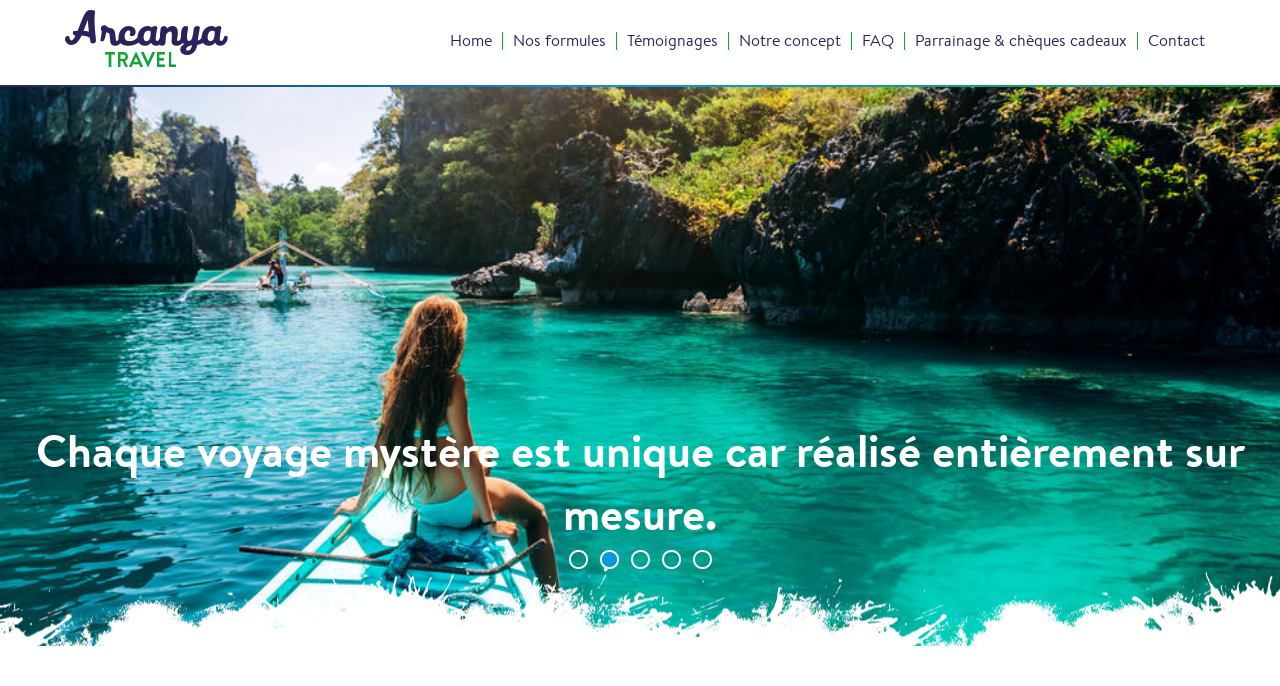

--- FILE ---
content_type: text/html; charset=UTF-8
request_url: https://www.arcanyatravel.com/2022/04/23/voyage-de-noces-mystere-a-maurice-avec-amelie-et-baptiste/
body_size: 19100
content:

<!DOCTYPE html>
<html>
  <head> 
      <title>Arcanya Travel</title>
      <meta http-equiv="Content-Type" content="text/html; charset=UTF-8" />
      <link rel="stylesheet" href="https://www.arcanyatravel.com/wp-content/themes/ArcanyaTravel/style.css" type="text/css">
      
      <link rel="icon" href="https://www.arcanyatravel.com/wp-content/themes/ArcanyaTravel/images/favicon.ico" />
      <meta name="viewport" content="width=device-width" />

      <meta name="format-detection" content="telephone=no" />

       <script src="https://ajax.googleapis.com/ajax/libs/jquery/3.2.1/jquery.min.js"></script>

       <link rel="stylesheet" href="https://cdnjs.cloudflare.com/ajax/libs/fancybox/3.2.5/jquery.fancybox.min.css" />
       <script src="https://cdnjs.cloudflare.com/ajax/libs/fancybox/3.2.5/jquery.fancybox.min.js"></script>
       
       <meta name="google-site-verification" content="thuZbs9x81GHsdJo6gJEp04KkefHXHIIBT9JxvLRyqM" />

       <meta name='robots' content='index, follow, max-image-preview:large, max-snippet:-1, max-video-preview:-1' />
	<style>img:is([sizes="auto" i], [sizes^="auto," i]) { contain-intrinsic-size: 3000px 1500px }</style>
	
	<!-- This site is optimized with the Yoast SEO plugin v26.6 - https://yoast.com/wordpress/plugins/seo/ -->
	<title>Voyage de Noces à destination mystère avec Amélie et Baptiste</title>
	<meta name="description" content="Nous avons passé un merveilleux voyage de noces mystère avec Arcanya travel que nous recommandons sans hésiter et les yeux fermés !" />
	<link rel="canonical" href="https://www.arcanyatravel.com/2022/04/23/voyage-de-noces-mystere-a-maurice-avec-amelie-et-baptiste/" />
	<meta property="og:locale" content="fr_FR" />
	<meta property="og:type" content="article" />
	<meta property="og:title" content="Voyage de Noces à destination mystère avec Amélie et Baptiste" />
	<meta property="og:description" content="Nous avons passé un merveilleux voyage de noces mystère avec Arcanya travel que nous recommandons sans hésiter et les yeux fermés !" />
	<meta property="og:url" content="https://www.arcanyatravel.com/2022/04/23/voyage-de-noces-mystere-a-maurice-avec-amelie-et-baptiste/" />
	<meta property="og:site_name" content="Arcanya Travel" />
	<meta property="article:published_time" content="2022-04-23T09:12:13+00:00" />
	<meta property="article:modified_time" content="2022-05-23T09:21:48+00:00" />
	<meta property="og:image" content="https://www.arcanyatravel.com/wp-content/uploads/2022/05/WhatsApp-Image-2022-04-02-at-15.24.14.jpeg" />
	<meta property="og:image:width" content="1920" />
	<meta property="og:image:height" content="1440" />
	<meta property="og:image:type" content="image/jpeg" />
	<meta name="author" content="Arcanya Travel" />
	<meta name="twitter:card" content="summary_large_image" />
	<script type="application/ld+json" class="yoast-schema-graph">{"@context":"https://schema.org","@graph":[{"@type":"WebPage","@id":"https://www.arcanyatravel.com/2022/04/23/voyage-de-noces-mystere-a-maurice-avec-amelie-et-baptiste/","url":"https://www.arcanyatravel.com/2022/04/23/voyage-de-noces-mystere-a-maurice-avec-amelie-et-baptiste/","name":"Voyage de Noces à destination mystère avec Amélie et Baptiste","isPartOf":{"@id":"https://www.arcanyatravel.com/#website"},"primaryImageOfPage":{"@id":"https://www.arcanyatravel.com/2022/04/23/voyage-de-noces-mystere-a-maurice-avec-amelie-et-baptiste/#primaryimage"},"image":{"@id":"https://www.arcanyatravel.com/2022/04/23/voyage-de-noces-mystere-a-maurice-avec-amelie-et-baptiste/#primaryimage"},"thumbnailUrl":"https://www.arcanyatravel.com/wp-content/uploads/2022/05/WhatsApp-Image-2022-04-02-at-15.24.14.jpeg","datePublished":"2022-04-23T09:12:13+00:00","dateModified":"2022-05-23T09:21:48+00:00","author":{"@id":"https://www.arcanyatravel.com/#/schema/person/f5f99175541c951891b1d02086e2e86e"},"description":"Nous avons passé un merveilleux voyage de noces mystère avec Arcanya travel que nous recommandons sans hésiter et les yeux fermés !","breadcrumb":{"@id":"https://www.arcanyatravel.com/2022/04/23/voyage-de-noces-mystere-a-maurice-avec-amelie-et-baptiste/#breadcrumb"},"inLanguage":"fr-FR","potentialAction":[{"@type":"ReadAction","target":["https://www.arcanyatravel.com/2022/04/23/voyage-de-noces-mystere-a-maurice-avec-amelie-et-baptiste/"]}]},{"@type":"ImageObject","inLanguage":"fr-FR","@id":"https://www.arcanyatravel.com/2022/04/23/voyage-de-noces-mystere-a-maurice-avec-amelie-et-baptiste/#primaryimage","url":"https://www.arcanyatravel.com/wp-content/uploads/2022/05/WhatsApp-Image-2022-04-02-at-15.24.14.jpeg","contentUrl":"https://www.arcanyatravel.com/wp-content/uploads/2022/05/WhatsApp-Image-2022-04-02-at-15.24.14.jpeg","width":1920,"height":1440},{"@type":"BreadcrumbList","@id":"https://www.arcanyatravel.com/2022/04/23/voyage-de-noces-mystere-a-maurice-avec-amelie-et-baptiste/#breadcrumb","itemListElement":[{"@type":"ListItem","position":1,"name":"Accueil","item":"https://www.arcanyatravel.com/"},{"@type":"ListItem","position":2,"name":"Voyage de Noces mystère à Maurice &#8211; avec Amélie et Baptiste"}]},{"@type":"WebSite","@id":"https://www.arcanyatravel.com/#website","url":"https://www.arcanyatravel.com/","name":"Arcanya Travel","description":"Agence de voyage sur mesure à destination inconnue.","potentialAction":[{"@type":"SearchAction","target":{"@type":"EntryPoint","urlTemplate":"https://www.arcanyatravel.com/?s={search_term_string}"},"query-input":{"@type":"PropertyValueSpecification","valueRequired":true,"valueName":"search_term_string"}}],"inLanguage":"fr-FR"},{"@type":"Person","@id":"https://www.arcanyatravel.com/#/schema/person/f5f99175541c951891b1d02086e2e86e","name":"Arcanya Travel","image":{"@type":"ImageObject","inLanguage":"fr-FR","@id":"https://www.arcanyatravel.com/#/schema/person/image/","url":"https://secure.gravatar.com/avatar/da8d59037e4f8848dc00ef6ac115978e?s=96&d=mm&r=g","contentUrl":"https://secure.gravatar.com/avatar/da8d59037e4f8848dc00ef6ac115978e?s=96&d=mm&r=g","caption":"Arcanya Travel"}}]}</script>
	<!-- / Yoast SEO plugin. -->


<link rel='dns-prefetch' href='//stats.wp.com' />
<link rel="alternate" type="application/rss+xml" title="Arcanya Travel &raquo; Voyage de Noces mystère à Maurice &#8211; avec Amélie et Baptiste Flux des commentaires" href="https://www.arcanyatravel.com/2022/04/23/voyage-de-noces-mystere-a-maurice-avec-amelie-et-baptiste/feed/" />
<script type="text/javascript">
/* <![CDATA[ */
window._wpemojiSettings = {"baseUrl":"https:\/\/s.w.org\/images\/core\/emoji\/15.0.3\/72x72\/","ext":".png","svgUrl":"https:\/\/s.w.org\/images\/core\/emoji\/15.0.3\/svg\/","svgExt":".svg","source":{"concatemoji":"https:\/\/www.arcanyatravel.com\/wp-includes\/js\/wp-emoji-release.min.js?ver=6.7.4"}};
/*! This file is auto-generated */
!function(i,n){var o,s,e;function c(e){try{var t={supportTests:e,timestamp:(new Date).valueOf()};sessionStorage.setItem(o,JSON.stringify(t))}catch(e){}}function p(e,t,n){e.clearRect(0,0,e.canvas.width,e.canvas.height),e.fillText(t,0,0);var t=new Uint32Array(e.getImageData(0,0,e.canvas.width,e.canvas.height).data),r=(e.clearRect(0,0,e.canvas.width,e.canvas.height),e.fillText(n,0,0),new Uint32Array(e.getImageData(0,0,e.canvas.width,e.canvas.height).data));return t.every(function(e,t){return e===r[t]})}function u(e,t,n){switch(t){case"flag":return n(e,"\ud83c\udff3\ufe0f\u200d\u26a7\ufe0f","\ud83c\udff3\ufe0f\u200b\u26a7\ufe0f")?!1:!n(e,"\ud83c\uddfa\ud83c\uddf3","\ud83c\uddfa\u200b\ud83c\uddf3")&&!n(e,"\ud83c\udff4\udb40\udc67\udb40\udc62\udb40\udc65\udb40\udc6e\udb40\udc67\udb40\udc7f","\ud83c\udff4\u200b\udb40\udc67\u200b\udb40\udc62\u200b\udb40\udc65\u200b\udb40\udc6e\u200b\udb40\udc67\u200b\udb40\udc7f");case"emoji":return!n(e,"\ud83d\udc26\u200d\u2b1b","\ud83d\udc26\u200b\u2b1b")}return!1}function f(e,t,n){var r="undefined"!=typeof WorkerGlobalScope&&self instanceof WorkerGlobalScope?new OffscreenCanvas(300,150):i.createElement("canvas"),a=r.getContext("2d",{willReadFrequently:!0}),o=(a.textBaseline="top",a.font="600 32px Arial",{});return e.forEach(function(e){o[e]=t(a,e,n)}),o}function t(e){var t=i.createElement("script");t.src=e,t.defer=!0,i.head.appendChild(t)}"undefined"!=typeof Promise&&(o="wpEmojiSettingsSupports",s=["flag","emoji"],n.supports={everything:!0,everythingExceptFlag:!0},e=new Promise(function(e){i.addEventListener("DOMContentLoaded",e,{once:!0})}),new Promise(function(t){var n=function(){try{var e=JSON.parse(sessionStorage.getItem(o));if("object"==typeof e&&"number"==typeof e.timestamp&&(new Date).valueOf()<e.timestamp+604800&&"object"==typeof e.supportTests)return e.supportTests}catch(e){}return null}();if(!n){if("undefined"!=typeof Worker&&"undefined"!=typeof OffscreenCanvas&&"undefined"!=typeof URL&&URL.createObjectURL&&"undefined"!=typeof Blob)try{var e="postMessage("+f.toString()+"("+[JSON.stringify(s),u.toString(),p.toString()].join(",")+"));",r=new Blob([e],{type:"text/javascript"}),a=new Worker(URL.createObjectURL(r),{name:"wpTestEmojiSupports"});return void(a.onmessage=function(e){c(n=e.data),a.terminate(),t(n)})}catch(e){}c(n=f(s,u,p))}t(n)}).then(function(e){for(var t in e)n.supports[t]=e[t],n.supports.everything=n.supports.everything&&n.supports[t],"flag"!==t&&(n.supports.everythingExceptFlag=n.supports.everythingExceptFlag&&n.supports[t]);n.supports.everythingExceptFlag=n.supports.everythingExceptFlag&&!n.supports.flag,n.DOMReady=!1,n.readyCallback=function(){n.DOMReady=!0}}).then(function(){return e}).then(function(){var e;n.supports.everything||(n.readyCallback(),(e=n.source||{}).concatemoji?t(e.concatemoji):e.wpemoji&&e.twemoji&&(t(e.twemoji),t(e.wpemoji)))}))}((window,document),window._wpemojiSettings);
/* ]]> */
</script>
<style id='wp-emoji-styles-inline-css' type='text/css'>

	img.wp-smiley, img.emoji {
		display: inline !important;
		border: none !important;
		box-shadow: none !important;
		height: 1em !important;
		width: 1em !important;
		margin: 0 0.07em !important;
		vertical-align: -0.1em !important;
		background: none !important;
		padding: 0 !important;
	}
</style>
<link rel='stylesheet' id='wp-block-library-css' href='https://www.arcanyatravel.com/wp-includes/css/dist/block-library/style.min.css?ver=6.7.4' type='text/css' media='all' />
<link rel='stylesheet' id='mediaelement-css' href='https://www.arcanyatravel.com/wp-includes/js/mediaelement/mediaelementplayer-legacy.min.css?ver=4.2.17' type='text/css' media='all' />
<link rel='stylesheet' id='wp-mediaelement-css' href='https://www.arcanyatravel.com/wp-includes/js/mediaelement/wp-mediaelement.min.css?ver=6.7.4' type='text/css' media='all' />
<style id='jetpack-sharing-buttons-style-inline-css' type='text/css'>
.jetpack-sharing-buttons__services-list{display:flex;flex-direction:row;flex-wrap:wrap;gap:0;list-style-type:none;margin:5px;padding:0}.jetpack-sharing-buttons__services-list.has-small-icon-size{font-size:12px}.jetpack-sharing-buttons__services-list.has-normal-icon-size{font-size:16px}.jetpack-sharing-buttons__services-list.has-large-icon-size{font-size:24px}.jetpack-sharing-buttons__services-list.has-huge-icon-size{font-size:36px}@media print{.jetpack-sharing-buttons__services-list{display:none!important}}.editor-styles-wrapper .wp-block-jetpack-sharing-buttons{gap:0;padding-inline-start:0}ul.jetpack-sharing-buttons__services-list.has-background{padding:1.25em 2.375em}
</style>
<style id='classic-theme-styles-inline-css' type='text/css'>
/*! This file is auto-generated */
.wp-block-button__link{color:#fff;background-color:#32373c;border-radius:9999px;box-shadow:none;text-decoration:none;padding:calc(.667em + 2px) calc(1.333em + 2px);font-size:1.125em}.wp-block-file__button{background:#32373c;color:#fff;text-decoration:none}
</style>
<style id='global-styles-inline-css' type='text/css'>
:root{--wp--preset--aspect-ratio--square: 1;--wp--preset--aspect-ratio--4-3: 4/3;--wp--preset--aspect-ratio--3-4: 3/4;--wp--preset--aspect-ratio--3-2: 3/2;--wp--preset--aspect-ratio--2-3: 2/3;--wp--preset--aspect-ratio--16-9: 16/9;--wp--preset--aspect-ratio--9-16: 9/16;--wp--preset--color--black: #000000;--wp--preset--color--cyan-bluish-gray: #abb8c3;--wp--preset--color--white: #ffffff;--wp--preset--color--pale-pink: #f78da7;--wp--preset--color--vivid-red: #cf2e2e;--wp--preset--color--luminous-vivid-orange: #ff6900;--wp--preset--color--luminous-vivid-amber: #fcb900;--wp--preset--color--light-green-cyan: #7bdcb5;--wp--preset--color--vivid-green-cyan: #00d084;--wp--preset--color--pale-cyan-blue: #8ed1fc;--wp--preset--color--vivid-cyan-blue: #0693e3;--wp--preset--color--vivid-purple: #9b51e0;--wp--preset--gradient--vivid-cyan-blue-to-vivid-purple: linear-gradient(135deg,rgba(6,147,227,1) 0%,rgb(155,81,224) 100%);--wp--preset--gradient--light-green-cyan-to-vivid-green-cyan: linear-gradient(135deg,rgb(122,220,180) 0%,rgb(0,208,130) 100%);--wp--preset--gradient--luminous-vivid-amber-to-luminous-vivid-orange: linear-gradient(135deg,rgba(252,185,0,1) 0%,rgba(255,105,0,1) 100%);--wp--preset--gradient--luminous-vivid-orange-to-vivid-red: linear-gradient(135deg,rgba(255,105,0,1) 0%,rgb(207,46,46) 100%);--wp--preset--gradient--very-light-gray-to-cyan-bluish-gray: linear-gradient(135deg,rgb(238,238,238) 0%,rgb(169,184,195) 100%);--wp--preset--gradient--cool-to-warm-spectrum: linear-gradient(135deg,rgb(74,234,220) 0%,rgb(151,120,209) 20%,rgb(207,42,186) 40%,rgb(238,44,130) 60%,rgb(251,105,98) 80%,rgb(254,248,76) 100%);--wp--preset--gradient--blush-light-purple: linear-gradient(135deg,rgb(255,206,236) 0%,rgb(152,150,240) 100%);--wp--preset--gradient--blush-bordeaux: linear-gradient(135deg,rgb(254,205,165) 0%,rgb(254,45,45) 50%,rgb(107,0,62) 100%);--wp--preset--gradient--luminous-dusk: linear-gradient(135deg,rgb(255,203,112) 0%,rgb(199,81,192) 50%,rgb(65,88,208) 100%);--wp--preset--gradient--pale-ocean: linear-gradient(135deg,rgb(255,245,203) 0%,rgb(182,227,212) 50%,rgb(51,167,181) 100%);--wp--preset--gradient--electric-grass: linear-gradient(135deg,rgb(202,248,128) 0%,rgb(113,206,126) 100%);--wp--preset--gradient--midnight: linear-gradient(135deg,rgb(2,3,129) 0%,rgb(40,116,252) 100%);--wp--preset--font-size--small: 13px;--wp--preset--font-size--medium: 20px;--wp--preset--font-size--large: 36px;--wp--preset--font-size--x-large: 42px;--wp--preset--spacing--20: 0.44rem;--wp--preset--spacing--30: 0.67rem;--wp--preset--spacing--40: 1rem;--wp--preset--spacing--50: 1.5rem;--wp--preset--spacing--60: 2.25rem;--wp--preset--spacing--70: 3.38rem;--wp--preset--spacing--80: 5.06rem;--wp--preset--shadow--natural: 6px 6px 9px rgba(0, 0, 0, 0.2);--wp--preset--shadow--deep: 12px 12px 50px rgba(0, 0, 0, 0.4);--wp--preset--shadow--sharp: 6px 6px 0px rgba(0, 0, 0, 0.2);--wp--preset--shadow--outlined: 6px 6px 0px -3px rgba(255, 255, 255, 1), 6px 6px rgba(0, 0, 0, 1);--wp--preset--shadow--crisp: 6px 6px 0px rgba(0, 0, 0, 1);}:where(.is-layout-flex){gap: 0.5em;}:where(.is-layout-grid){gap: 0.5em;}body .is-layout-flex{display: flex;}.is-layout-flex{flex-wrap: wrap;align-items: center;}.is-layout-flex > :is(*, div){margin: 0;}body .is-layout-grid{display: grid;}.is-layout-grid > :is(*, div){margin: 0;}:where(.wp-block-columns.is-layout-flex){gap: 2em;}:where(.wp-block-columns.is-layout-grid){gap: 2em;}:where(.wp-block-post-template.is-layout-flex){gap: 1.25em;}:where(.wp-block-post-template.is-layout-grid){gap: 1.25em;}.has-black-color{color: var(--wp--preset--color--black) !important;}.has-cyan-bluish-gray-color{color: var(--wp--preset--color--cyan-bluish-gray) !important;}.has-white-color{color: var(--wp--preset--color--white) !important;}.has-pale-pink-color{color: var(--wp--preset--color--pale-pink) !important;}.has-vivid-red-color{color: var(--wp--preset--color--vivid-red) !important;}.has-luminous-vivid-orange-color{color: var(--wp--preset--color--luminous-vivid-orange) !important;}.has-luminous-vivid-amber-color{color: var(--wp--preset--color--luminous-vivid-amber) !important;}.has-light-green-cyan-color{color: var(--wp--preset--color--light-green-cyan) !important;}.has-vivid-green-cyan-color{color: var(--wp--preset--color--vivid-green-cyan) !important;}.has-pale-cyan-blue-color{color: var(--wp--preset--color--pale-cyan-blue) !important;}.has-vivid-cyan-blue-color{color: var(--wp--preset--color--vivid-cyan-blue) !important;}.has-vivid-purple-color{color: var(--wp--preset--color--vivid-purple) !important;}.has-black-background-color{background-color: var(--wp--preset--color--black) !important;}.has-cyan-bluish-gray-background-color{background-color: var(--wp--preset--color--cyan-bluish-gray) !important;}.has-white-background-color{background-color: var(--wp--preset--color--white) !important;}.has-pale-pink-background-color{background-color: var(--wp--preset--color--pale-pink) !important;}.has-vivid-red-background-color{background-color: var(--wp--preset--color--vivid-red) !important;}.has-luminous-vivid-orange-background-color{background-color: var(--wp--preset--color--luminous-vivid-orange) !important;}.has-luminous-vivid-amber-background-color{background-color: var(--wp--preset--color--luminous-vivid-amber) !important;}.has-light-green-cyan-background-color{background-color: var(--wp--preset--color--light-green-cyan) !important;}.has-vivid-green-cyan-background-color{background-color: var(--wp--preset--color--vivid-green-cyan) !important;}.has-pale-cyan-blue-background-color{background-color: var(--wp--preset--color--pale-cyan-blue) !important;}.has-vivid-cyan-blue-background-color{background-color: var(--wp--preset--color--vivid-cyan-blue) !important;}.has-vivid-purple-background-color{background-color: var(--wp--preset--color--vivid-purple) !important;}.has-black-border-color{border-color: var(--wp--preset--color--black) !important;}.has-cyan-bluish-gray-border-color{border-color: var(--wp--preset--color--cyan-bluish-gray) !important;}.has-white-border-color{border-color: var(--wp--preset--color--white) !important;}.has-pale-pink-border-color{border-color: var(--wp--preset--color--pale-pink) !important;}.has-vivid-red-border-color{border-color: var(--wp--preset--color--vivid-red) !important;}.has-luminous-vivid-orange-border-color{border-color: var(--wp--preset--color--luminous-vivid-orange) !important;}.has-luminous-vivid-amber-border-color{border-color: var(--wp--preset--color--luminous-vivid-amber) !important;}.has-light-green-cyan-border-color{border-color: var(--wp--preset--color--light-green-cyan) !important;}.has-vivid-green-cyan-border-color{border-color: var(--wp--preset--color--vivid-green-cyan) !important;}.has-pale-cyan-blue-border-color{border-color: var(--wp--preset--color--pale-cyan-blue) !important;}.has-vivid-cyan-blue-border-color{border-color: var(--wp--preset--color--vivid-cyan-blue) !important;}.has-vivid-purple-border-color{border-color: var(--wp--preset--color--vivid-purple) !important;}.has-vivid-cyan-blue-to-vivid-purple-gradient-background{background: var(--wp--preset--gradient--vivid-cyan-blue-to-vivid-purple) !important;}.has-light-green-cyan-to-vivid-green-cyan-gradient-background{background: var(--wp--preset--gradient--light-green-cyan-to-vivid-green-cyan) !important;}.has-luminous-vivid-amber-to-luminous-vivid-orange-gradient-background{background: var(--wp--preset--gradient--luminous-vivid-amber-to-luminous-vivid-orange) !important;}.has-luminous-vivid-orange-to-vivid-red-gradient-background{background: var(--wp--preset--gradient--luminous-vivid-orange-to-vivid-red) !important;}.has-very-light-gray-to-cyan-bluish-gray-gradient-background{background: var(--wp--preset--gradient--very-light-gray-to-cyan-bluish-gray) !important;}.has-cool-to-warm-spectrum-gradient-background{background: var(--wp--preset--gradient--cool-to-warm-spectrum) !important;}.has-blush-light-purple-gradient-background{background: var(--wp--preset--gradient--blush-light-purple) !important;}.has-blush-bordeaux-gradient-background{background: var(--wp--preset--gradient--blush-bordeaux) !important;}.has-luminous-dusk-gradient-background{background: var(--wp--preset--gradient--luminous-dusk) !important;}.has-pale-ocean-gradient-background{background: var(--wp--preset--gradient--pale-ocean) !important;}.has-electric-grass-gradient-background{background: var(--wp--preset--gradient--electric-grass) !important;}.has-midnight-gradient-background{background: var(--wp--preset--gradient--midnight) !important;}.has-small-font-size{font-size: var(--wp--preset--font-size--small) !important;}.has-medium-font-size{font-size: var(--wp--preset--font-size--medium) !important;}.has-large-font-size{font-size: var(--wp--preset--font-size--large) !important;}.has-x-large-font-size{font-size: var(--wp--preset--font-size--x-large) !important;}
:where(.wp-block-post-template.is-layout-flex){gap: 1.25em;}:where(.wp-block-post-template.is-layout-grid){gap: 1.25em;}
:where(.wp-block-columns.is-layout-flex){gap: 2em;}:where(.wp-block-columns.is-layout-grid){gap: 2em;}
:root :where(.wp-block-pullquote){font-size: 1.5em;line-height: 1.6;}
</style>
<link rel='stylesheet' id='contact-form-7-css' href='https://www.arcanyatravel.com/wp-content/plugins/contact-form-7/includes/css/styles.css?ver=6.1.2' type='text/css' media='all' />
<style id='responsive-menu-inline-css' type='text/css'>
/** This file is major component of this plugin so please don't try to edit here. */
#rmp_menu_trigger-2913 {
  width: 35px;
  height: 35px;
  position: fixed;
  top: 15px;
  border-radius: 5px;
  display: none;
  text-decoration: none;
  right: 5%;
  background: #ffffff;
  transition: transform 0.5s, background-color 0.5s;
}
#rmp_menu_trigger-2913:hover, #rmp_menu_trigger-2913:focus {
  background: #ffffff;
  text-decoration: unset;
}
#rmp_menu_trigger-2913.is-active {
  background: #ffffff;
}
#rmp_menu_trigger-2913 .rmp-trigger-box {
  width: 25px;
  color: #ffffff;
}
#rmp_menu_trigger-2913 .rmp-trigger-icon-active, #rmp_menu_trigger-2913 .rmp-trigger-text-open {
  display: none;
}
#rmp_menu_trigger-2913.is-active .rmp-trigger-icon-active, #rmp_menu_trigger-2913.is-active .rmp-trigger-text-open {
  display: inline;
}
#rmp_menu_trigger-2913.is-active .rmp-trigger-icon-inactive, #rmp_menu_trigger-2913.is-active .rmp-trigger-text {
  display: none;
}
#rmp_menu_trigger-2913 .rmp-trigger-label {
  color: #ffffff;
  pointer-events: none;
  line-height: 13px;
  font-family: inherit;
  font-size: 14px;
  display: inline;
  text-transform: inherit;
}
#rmp_menu_trigger-2913 .rmp-trigger-label.rmp-trigger-label-top {
  display: block;
  margin-bottom: 12px;
}
#rmp_menu_trigger-2913 .rmp-trigger-label.rmp-trigger-label-bottom {
  display: block;
  margin-top: 12px;
}
#rmp_menu_trigger-2913 .responsive-menu-pro-inner {
  display: block;
}
#rmp_menu_trigger-2913 .rmp-trigger-icon-inactive .rmp-font-icon {
  color: #29235d;
}
#rmp_menu_trigger-2913 .responsive-menu-pro-inner, #rmp_menu_trigger-2913 .responsive-menu-pro-inner::before, #rmp_menu_trigger-2913 .responsive-menu-pro-inner::after {
  width: 25px;
  height: 3px;
  background-color: #29235d;
  border-radius: 4px;
  position: absolute;
}
#rmp_menu_trigger-2913 .rmp-trigger-icon-active .rmp-font-icon {
  color: #29235d;
}
#rmp_menu_trigger-2913.is-active .responsive-menu-pro-inner, #rmp_menu_trigger-2913.is-active .responsive-menu-pro-inner::before, #rmp_menu_trigger-2913.is-active .responsive-menu-pro-inner::after {
  background-color: #29235d;
}
#rmp_menu_trigger-2913:hover .rmp-trigger-icon-inactive .rmp-font-icon {
  color: #29235d;
}
#rmp_menu_trigger-2913:not(.is-active):hover .responsive-menu-pro-inner, #rmp_menu_trigger-2913:not(.is-active):hover .responsive-menu-pro-inner::before, #rmp_menu_trigger-2913:not(.is-active):hover .responsive-menu-pro-inner::after {
  background-color: #29235d;
}
#rmp_menu_trigger-2913 .responsive-menu-pro-inner::before {
  top: 10px;
}
#rmp_menu_trigger-2913 .responsive-menu-pro-inner::after {
  bottom: 10px;
}
#rmp_menu_trigger-2913.is-active .responsive-menu-pro-inner::after {
  bottom: 0;
}
/* Hamburger menu styling */
@media screen and (max-width: 1100px) {
  /** Menu Title Style */
  /** Menu Additional Content Style */
  #rmp_menu_trigger-2913 {
    display: block;
  }
  #rmp-container-2913 {
    position: fixed;
    top: 0;
    margin: 0;
    transition: transform 0.5s;
    overflow: auto;
    display: block;
    width: 100%;
    background-color: #29235d;
    background-image: url("");
    height: 100%;
    left: 0;
    padding-top: 0px;
    padding-left: 0px;
    padding-bottom: 0px;
    padding-right: 0px;
  }
  #rmp-menu-wrap-2913 {
    padding-top: 0px;
    padding-left: 0px;
    padding-bottom: 0px;
    padding-right: 0px;
    background-color: #ffffff;
  }
  #rmp-menu-wrap-2913 .rmp-menu, #rmp-menu-wrap-2913 .rmp-submenu {
    width: 100%;
    box-sizing: border-box;
    margin: 0;
    padding: 0;
  }
  #rmp-menu-wrap-2913 .rmp-submenu-depth-1 .rmp-menu-item-link {
    padding-left: 10%;
  }
  #rmp-menu-wrap-2913 .rmp-submenu-depth-2 .rmp-menu-item-link {
    padding-left: 15%;
  }
  #rmp-menu-wrap-2913 .rmp-submenu-depth-3 .rmp-menu-item-link {
    padding-left: 20%;
  }
  #rmp-menu-wrap-2913 .rmp-submenu-depth-4 .rmp-menu-item-link {
    padding-left: 25%;
  }
  #rmp-menu-wrap-2913 .rmp-submenu.rmp-submenu-open {
    display: block;
  }
  #rmp-menu-wrap-2913 .rmp-menu-item {
    width: 100%;
    list-style: none;
    margin: 0;
  }
  #rmp-menu-wrap-2913 .rmp-menu-item-link {
    height: 40px;
    line-height: 40px;
    font-size: 16px;
    border-bottom: 1px solid #29235d;
    font-family: inherit;
    color: #ffffff;
    text-align: center;
    background-color: #29235d;
    font-weight: normal;
    letter-spacing: 0px;
    display: block;
    box-sizing: border-box;
    width: 100%;
    text-decoration: none;
    position: relative;
    overflow: hidden;
    transition: background-color 0.5s, border-color 0.5s, 0.5s;
    padding: 0 5%;
    padding-right: 50px;
  }
  #rmp-menu-wrap-2913 .rmp-menu-item-link:after, #rmp-menu-wrap-2913 .rmp-menu-item-link:before {
    display: none;
  }
  #rmp-menu-wrap-2913 .rmp-menu-item-link:hover, #rmp-menu-wrap-2913 .rmp-menu-item-link:focus {
    color: #ffffff;
    border-color: #29235d;
    background-color: #29235d;
  }
  #rmp-menu-wrap-2913 .rmp-menu-item-link:focus {
    outline: none;
    border-color: unset;
    box-shadow: unset;
  }
  #rmp-menu-wrap-2913 .rmp-menu-item-link .rmp-font-icon {
    height: 40px;
    line-height: 40px;
    margin-right: 10px;
    font-size: 16px;
  }
  #rmp-menu-wrap-2913 .rmp-menu-current-item .rmp-menu-item-link {
    color: #29235d;
    border-color: #29235d;
    background-color: #ffffff;
  }
  #rmp-menu-wrap-2913 .rmp-menu-current-item .rmp-menu-item-link:hover, #rmp-menu-wrap-2913 .rmp-menu-current-item .rmp-menu-item-link:focus {
    color: #29235d;
    border-color: #29235d;
    background-color: #ffffff;
  }
  #rmp-menu-wrap-2913 .rmp-menu-subarrow {
    position: absolute;
    top: 0;
    bottom: 0;
    text-align: center;
    overflow: hidden;
    background-size: cover;
    overflow: hidden;
    right: 0;
    border-left-style: solid;
    border-left-color: #212121;
    border-left-width: 1px;
    height: 40px;
    width: 40px;
    color: #ffffff;
    background-color: #212121;
  }
  #rmp-menu-wrap-2913 .rmp-menu-subarrow svg {
    fill: #ffffff;
  }
  #rmp-menu-wrap-2913 .rmp-menu-subarrow:hover {
    color: #ffffff;
    border-color: #3f3f3f;
    background-color: #3f3f3f;
  }
  #rmp-menu-wrap-2913 .rmp-menu-subarrow:hover svg {
    fill: #ffffff;
  }
  #rmp-menu-wrap-2913 .rmp-menu-subarrow .rmp-font-icon {
    margin-right: unset;
  }
  #rmp-menu-wrap-2913 .rmp-menu-subarrow * {
    vertical-align: middle;
    line-height: 40px;
  }
  #rmp-menu-wrap-2913 .rmp-menu-subarrow-active {
    display: block;
    background-size: cover;
    color: #ffffff;
    border-color: #212121;
    background-color: #212121;
  }
  #rmp-menu-wrap-2913 .rmp-menu-subarrow-active svg {
    fill: #ffffff;
  }
  #rmp-menu-wrap-2913 .rmp-menu-subarrow-active:hover {
    color: #ffffff;
    border-color: #3f3f3f;
    background-color: #3f3f3f;
  }
  #rmp-menu-wrap-2913 .rmp-menu-subarrow-active:hover svg {
    fill: #ffffff;
  }
  #rmp-menu-wrap-2913 .rmp-submenu {
    display: none;
  }
  #rmp-menu-wrap-2913 .rmp-submenu .rmp-menu-item-link {
    height: 40px;
    line-height: 40px;
    letter-spacing: 0px;
    font-size: 13px;
    border-bottom: 1px solid #212121;
    font-family: inherit;
    font-weight: normal;
    color: #ffffff;
    text-align: left;
    background-color: #212121;
  }
  #rmp-menu-wrap-2913 .rmp-submenu .rmp-menu-item-link:hover, #rmp-menu-wrap-2913 .rmp-submenu .rmp-menu-item-link:focus {
    color: #ffffff;
    border-color: #212121;
    background-color: #3f3f3f;
  }
  #rmp-menu-wrap-2913 .rmp-submenu .rmp-menu-current-item .rmp-menu-item-link {
    color: #ffffff;
    border-color: #212121;
    background-color: #212121;
  }
  #rmp-menu-wrap-2913 .rmp-submenu .rmp-menu-current-item .rmp-menu-item-link:hover, #rmp-menu-wrap-2913 .rmp-submenu .rmp-menu-current-item .rmp-menu-item-link:focus {
    color: #ffffff;
    border-color: #3f3f3f;
    background-color: #3f3f3f;
  }
  #rmp-menu-wrap-2913 .rmp-submenu .rmp-menu-subarrow {
    right: 0;
    border-right: unset;
    border-left-style: solid;
    border-left-color: #1d4354;
    border-left-width: 0px;
    height: 39px;
    line-height: 39px;
    width: 40px;
    color: #fff;
    background-color: inherit;
  }
  #rmp-menu-wrap-2913 .rmp-submenu .rmp-menu-subarrow:hover {
    color: #fff;
    border-color: #3f3f3f;
    background-color: inherit;
  }
  #rmp-menu-wrap-2913 .rmp-submenu .rmp-menu-subarrow-active {
    color: #fff;
    border-color: #1d4354;
    background-color: inherit;
  }
  #rmp-menu-wrap-2913 .rmp-submenu .rmp-menu-subarrow-active:hover {
    color: #fff;
    border-color: #3f3f3f;
    background-color: inherit;
  }
  #rmp-menu-wrap-2913 .rmp-menu-item-description {
    margin: 0;
    padding: 5px 5%;
    opacity: 0.8;
    color: #ffffff;
  }
  #rmp-search-box-2913 {
    display: block;
    padding-top: 0px;
    padding-left: 5%;
    padding-bottom: 0px;
    padding-right: 5%;
  }
  #rmp-search-box-2913 .rmp-search-form {
    margin: 0;
  }
  #rmp-search-box-2913 .rmp-search-box {
    background: #ffffff;
    border: 1px solid #dadada;
    color: #333333;
    width: 100%;
    padding: 0 5%;
    border-radius: 30px;
    height: 45px;
    -webkit-appearance: none;
  }
  #rmp-search-box-2913 .rmp-search-box::placeholder {
    color: #c7c7cd;
  }
  #rmp-search-box-2913 .rmp-search-box:focus {
    background-color: #ffffff;
    outline: 2px solid #dadada;
    color: #333333;
  }
  #rmp-menu-title-2913 {
    background-color: #ffffff;
    color: #ffffff;
    text-align: center;
    font-size: 13px;
    padding-top: 10%;
    padding-left: 5%;
    padding-bottom: 0%;
    padding-right: 5%;
    font-weight: 400;
    transition: background-color 0.5s, border-color 0.5s, color 0.5s;
  }
  #rmp-menu-title-2913:hover {
    background-color: #ffffff;
    color: #ffffff;
  }
  #rmp-menu-title-2913 > .rmp-menu-title-link {
    color: #ffffff;
    width: 100%;
    background-color: unset;
    text-decoration: none;
  }
  #rmp-menu-title-2913 > .rmp-menu-title-link:hover {
    color: #ffffff;
  }
  #rmp-menu-title-2913 .rmp-font-icon {
    font-size: 13px;
  }
  #rmp-menu-additional-content-2913 {
    padding-top: 0px;
    padding-left: 5%;
    padding-bottom: 0px;
    padding-right: 5%;
    color: #ffffff;
    text-align: center;
    font-size: 16px;
  }
}
/**
This file contents common styling of menus.
*/
.rmp-container {
  display: none;
  visibility: visible;
  padding: 0px 0px 0px 0px;
  z-index: 99998;
  transition: all 0.3s;
  /** Scrolling bar in menu setting box **/
}
.rmp-container.rmp-fade-top, .rmp-container.rmp-fade-left, .rmp-container.rmp-fade-right, .rmp-container.rmp-fade-bottom {
  display: none;
}
.rmp-container.rmp-slide-left, .rmp-container.rmp-push-left {
  transform: translateX(-100%);
  -ms-transform: translateX(-100%);
  -webkit-transform: translateX(-100%);
  -moz-transform: translateX(-100%);
}
.rmp-container.rmp-slide-left.rmp-menu-open, .rmp-container.rmp-push-left.rmp-menu-open {
  transform: translateX(0);
  -ms-transform: translateX(0);
  -webkit-transform: translateX(0);
  -moz-transform: translateX(0);
}
.rmp-container.rmp-slide-right, .rmp-container.rmp-push-right {
  transform: translateX(100%);
  -ms-transform: translateX(100%);
  -webkit-transform: translateX(100%);
  -moz-transform: translateX(100%);
}
.rmp-container.rmp-slide-right.rmp-menu-open, .rmp-container.rmp-push-right.rmp-menu-open {
  transform: translateX(0);
  -ms-transform: translateX(0);
  -webkit-transform: translateX(0);
  -moz-transform: translateX(0);
}
.rmp-container.rmp-slide-top, .rmp-container.rmp-push-top {
  transform: translateY(-100%);
  -ms-transform: translateY(-100%);
  -webkit-transform: translateY(-100%);
  -moz-transform: translateY(-100%);
}
.rmp-container.rmp-slide-top.rmp-menu-open, .rmp-container.rmp-push-top.rmp-menu-open {
  transform: translateY(0);
  -ms-transform: translateY(0);
  -webkit-transform: translateY(0);
  -moz-transform: translateY(0);
}
.rmp-container.rmp-slide-bottom, .rmp-container.rmp-push-bottom {
  transform: translateY(100%);
  -ms-transform: translateY(100%);
  -webkit-transform: translateY(100%);
  -moz-transform: translateY(100%);
}
.rmp-container.rmp-slide-bottom.rmp-menu-open, .rmp-container.rmp-push-bottom.rmp-menu-open {
  transform: translateX(0);
  -ms-transform: translateX(0);
  -webkit-transform: translateX(0);
  -moz-transform: translateX(0);
}
.rmp-container::-webkit-scrollbar {
  width: 0px;
}
.rmp-container ::-webkit-scrollbar-track {
  box-shadow: inset 0 0 5px transparent;
}
.rmp-container ::-webkit-scrollbar-thumb {
  background: transparent;
}
.rmp-container ::-webkit-scrollbar-thumb:hover {
  background: transparent;
}
.rmp-container .rmp-menu-wrap .rmp-menu {
  transition: none;
  border-radius: 0;
  box-shadow: none;
  background: none;
  border: 0;
  bottom: auto;
  box-sizing: border-box;
  clip: auto;
  color: #666;
  display: block;
  float: none;
  font-family: inherit;
  font-size: 14px;
  height: auto;
  left: auto;
  line-height: 1.7;
  list-style-type: none;
  margin: 0;
  min-height: auto;
  max-height: none;
  opacity: 1;
  outline: none;
  overflow: visible;
  padding: 0;
  position: relative;
  pointer-events: auto;
  right: auto;
  text-align: left;
  text-decoration: none;
  text-indent: 0;
  text-transform: none;
  transform: none;
  top: auto;
  visibility: inherit;
  width: auto;
  word-wrap: break-word;
  white-space: normal;
}
.rmp-container .rmp-menu-additional-content {
  display: block;
  word-break: break-word;
}
.rmp-container .rmp-menu-title {
  display: flex;
  flex-direction: column;
}
.rmp-container .rmp-menu-title .rmp-menu-title-image {
  max-width: 100%;
  margin-bottom: 15px;
  display: block;
  margin: auto;
  margin-bottom: 15px;
}
button.rmp_menu_trigger {
  z-index: 999999;
  overflow: hidden;
  outline: none;
  border: 0;
  display: none;
  margin: 0;
  transition: transform 0.5s, background-color 0.5s;
  padding: 0;
}
button.rmp_menu_trigger .responsive-menu-pro-inner::before, button.rmp_menu_trigger .responsive-menu-pro-inner::after {
  content: "";
  display: block;
}
button.rmp_menu_trigger .responsive-menu-pro-inner::before {
  top: 10px;
}
button.rmp_menu_trigger .responsive-menu-pro-inner::after {
  bottom: 10px;
}
button.rmp_menu_trigger .rmp-trigger-box {
  width: 40px;
  display: inline-block;
  position: relative;
  pointer-events: none;
  vertical-align: super;
}
.admin-bar .rmp-container, .admin-bar .rmp_menu_trigger {
  margin-top: 32px !important;
}
@media screen and (max-width: 782px) {
  .admin-bar .rmp-container, .admin-bar .rmp_menu_trigger {
    margin-top: 46px !important;
  }
}
/*  Menu Trigger Boring Animation */
.rmp-menu-trigger-boring .responsive-menu-pro-inner {
  transition-property: none;
}
.rmp-menu-trigger-boring .responsive-menu-pro-inner::after, .rmp-menu-trigger-boring .responsive-menu-pro-inner::before {
  transition-property: none;
}
.rmp-menu-trigger-boring.is-active .responsive-menu-pro-inner {
  transform: rotate(45deg);
}
.rmp-menu-trigger-boring.is-active .responsive-menu-pro-inner:before {
  top: 0;
  opacity: 0;
}
.rmp-menu-trigger-boring.is-active .responsive-menu-pro-inner:after {
  bottom: 0;
  transform: rotate(-90deg);
}

</style>
<link rel='stylesheet' id='dashicons-css' href='https://www.arcanyatravel.com/wp-includes/css/dashicons.min.css?ver=6.7.4' type='text/css' media='all' />
<link rel='stylesheet' id='fancybox-css' href='https://www.arcanyatravel.com/wp-content/plugins/easy-fancybox/fancybox/1.5.4/jquery.fancybox.min.css?ver=6.7.4' type='text/css' media='screen' />
<script type="text/javascript" src="https://www.arcanyatravel.com/wp-includes/js/jquery/jquery.min.js?ver=3.7.1" id="jquery-core-js"></script>
<script type="text/javascript" src="https://www.arcanyatravel.com/wp-includes/js/jquery/jquery-migrate.min.js?ver=3.4.1" id="jquery-migrate-js"></script>
<script type="text/javascript" id="rmp_menu_scripts-js-extra">
/* <![CDATA[ */
var rmp_menu = {"ajaxURL":"https:\/\/www.arcanyatravel.com\/wp-admin\/admin-ajax.php","wp_nonce":"3865a6b032","menu":[{"menu_theme":"Default","theme_type":"default","theme_location_menu":"0","submenu_submenu_arrow_width":"40","submenu_submenu_arrow_width_unit":"px","submenu_submenu_arrow_height":"39","submenu_submenu_arrow_height_unit":"px","submenu_arrow_position":"right","submenu_sub_arrow_background_colour":"","submenu_sub_arrow_background_hover_colour":"","submenu_sub_arrow_background_colour_active":"","submenu_sub_arrow_background_hover_colour_active":"","submenu_sub_arrow_border_width":"","submenu_sub_arrow_border_width_unit":"px","submenu_sub_arrow_border_colour":"#1d4354","submenu_sub_arrow_border_hover_colour":"#3f3f3f","submenu_sub_arrow_border_colour_active":"#1d4354","submenu_sub_arrow_border_hover_colour_active":"#3f3f3f","submenu_sub_arrow_shape_colour":"#fff","submenu_sub_arrow_shape_hover_colour":"#fff","submenu_sub_arrow_shape_colour_active":"#fff","submenu_sub_arrow_shape_hover_colour_active":"#fff","use_header_bar":"off","header_bar_items_order":{"logo":"off","title":"on","additional content":"off","menu":"on","search":"off"},"header_bar_title":"Responsive Menu","header_bar_html_content":"","header_bar_logo":"","header_bar_logo_link":"","header_bar_logo_width":"","header_bar_logo_width_unit":"%","header_bar_logo_height":"","header_bar_logo_height_unit":"px","header_bar_height":"80","header_bar_height_unit":"px","header_bar_padding":{"top":"0px","right":"5%","bottom":"0px","left":"5%"},"header_bar_font":"","header_bar_font_size":"14","header_bar_font_size_unit":"px","header_bar_text_color":"#ffffff","header_bar_background_color":"#1d4354","header_bar_breakpoint":"8000","header_bar_position_type":"fixed","header_bar_adjust_page":"on","header_bar_scroll_enable":"off","header_bar_scroll_background_color":"#36bdf6","mobile_breakpoint":"600","tablet_breakpoint":"1100","transition_speed":"0.5","sub_menu_speed":"0.2","show_menu_on_page_load":"off","menu_disable_scrolling":"off","menu_overlay":"off","menu_overlay_colour":"rgba(0,0,0,0.7)","desktop_menu_width":"","desktop_menu_width_unit":"%","desktop_menu_positioning":"absolute","desktop_menu_side":"left","desktop_menu_to_hide":"","use_current_theme_location":"off","mega_menu":{"225":"off","227":"off","229":"off","228":"off","226":"off"},"desktop_submenu_open_animation":"none","desktop_submenu_open_animation_speed":"100ms","desktop_submenu_open_on_click":"off","desktop_menu_hide_and_show":"off","menu_name":"Default Menu","menu_to_use":"menu","different_menu_for_mobile":"off","menu_to_use_in_mobile":"main-menu","use_mobile_menu":"on","use_tablet_menu":"on","use_desktop_menu":"off","menu_display_on":"all-pages","menu_to_hide":"","submenu_descriptions_on":"off","custom_walker":"","menu_background_colour":"#ffffff","menu_depth":"5","smooth_scroll_on":"off","smooth_scroll_speed":"500","menu_font_icons":{"id":["225"],"icon":[""]},"menu_links_height":"40","menu_links_height_unit":"px","menu_links_line_height":"40","menu_links_line_height_unit":"px","menu_depth_0":"5","menu_depth_0_unit":"%","menu_font_size":"16","menu_font_size_unit":"px","menu_font":"","menu_font_weight":"normal","menu_text_alignment":"center","menu_text_letter_spacing":"","menu_word_wrap":"off","menu_link_colour":"#ffffff","menu_link_hover_colour":"#ffffff","menu_current_link_colour":"#29235d","menu_current_link_hover_colour":"#29235d","menu_item_background_colour":"#29235d","menu_item_background_hover_colour":"#29235d","menu_current_item_background_colour":"#ffffff","menu_current_item_background_hover_colour":"#ffffff","menu_border_width":"1","menu_border_width_unit":"px","menu_item_border_colour":"#29235d","menu_item_border_colour_hover":"#29235d","menu_current_item_border_colour":"#29235d","menu_current_item_border_hover_colour":"#29235d","submenu_links_height":"40","submenu_links_height_unit":"px","submenu_links_line_height":"40","submenu_links_line_height_unit":"px","menu_depth_side":"left","menu_depth_1":"10","menu_depth_1_unit":"%","menu_depth_2":"15","menu_depth_2_unit":"%","menu_depth_3":"20","menu_depth_3_unit":"%","menu_depth_4":"25","menu_depth_4_unit":"%","submenu_item_background_colour":"#212121","submenu_item_background_hover_colour":"#3f3f3f","submenu_current_item_background_colour":"#212121","submenu_current_item_background_hover_colour":"#3f3f3f","submenu_border_width":"1","submenu_border_width_unit":"px","submenu_item_border_colour":"#212121","submenu_item_border_colour_hover":"#212121","submenu_current_item_border_colour":"#212121","submenu_current_item_border_hover_colour":"#3f3f3f","submenu_font_size":"13","submenu_font_size_unit":"px","submenu_font":"","submenu_font_weight":"normal","submenu_text_letter_spacing":"","submenu_text_alignment":"left","submenu_link_colour":"#ffffff","submenu_link_hover_colour":"#ffffff","submenu_current_link_colour":"#ffffff","submenu_current_link_hover_colour":"#ffffff","inactive_arrow_shape":"\u25bc","active_arrow_shape":"\u25b2","inactive_arrow_font_icon":"","active_arrow_font_icon":"","inactive_arrow_image":"","active_arrow_image":"","submenu_arrow_width":"40","submenu_arrow_width_unit":"px","submenu_arrow_height":"40","submenu_arrow_height_unit":"px","arrow_position":"right","menu_sub_arrow_shape_colour":"#ffffff","menu_sub_arrow_shape_hover_colour":"#ffffff","menu_sub_arrow_shape_colour_active":"#ffffff","menu_sub_arrow_shape_hover_colour_active":"#ffffff","menu_sub_arrow_border_width":"1","menu_sub_arrow_border_width_unit":"px","menu_sub_arrow_border_colour":"#212121","menu_sub_arrow_border_hover_colour":"#3f3f3f","menu_sub_arrow_border_colour_active":"#212121","menu_sub_arrow_border_hover_colour_active":"#3f3f3f","menu_sub_arrow_background_colour":"#212121","menu_sub_arrow_background_hover_colour":"#3f3f3f","menu_sub_arrow_background_colour_active":"#212121","menu_sub_arrow_background_hover_colour_active":"#3f3f3f","fade_submenus":"off","fade_submenus_side":"left","fade_submenus_delay":"100","fade_submenus_speed":"500","use_slide_effect":"off","slide_effect_back_to_text":"Back","accordion_animation":"off","auto_expand_all_submenus":"off","auto_expand_current_submenus":"off","menu_item_click_to_trigger_submenu":"off","button_width":"35","button_width_unit":"px","button_height":"35","button_height_unit":"px","button_background_colour":"#ffffff","button_background_colour_hover":"#ffffff","button_background_colour_active":"#ffffff","toggle_button_border_radius":"5","button_transparent_background":"off","button_left_or_right":"right","button_position_type":"fixed","button_distance_from_side":"5","button_distance_from_side_unit":"%","button_top":"15","button_top_unit":"px","button_push_with_animation":"off","button_click_animation":"boring","button_line_margin":"5","button_line_margin_unit":"px","button_line_width":"25","button_line_width_unit":"px","button_line_height":"3","button_line_height_unit":"px","button_line_colour":"#29235d","button_line_colour_hover":"#29235d","button_line_colour_active":"#29235d","button_font_icon":"","button_font_icon_when_clicked":"","button_image":"","button_image_when_clicked":"","button_title":"","button_title_open":"","button_title_position":"left","menu_container_columns":"","button_font":"","button_font_size":"14","button_font_size_unit":"px","button_title_line_height":"13","button_title_line_height_unit":"px","button_text_colour":"#ffffff","button_trigger_type_click":"on","button_trigger_type_hover":"off","button_click_trigger":"#responsive-menu-button","items_order":{"title":"on","menu":"on","search":"","additional content":""},"menu_title":"","menu_title_link":"","menu_title_link_location":"_self","menu_title_image":"https:\/\/www.arcanyatravel.com\/wp-content\/uploads\/2018\/05\/main-logo.png","menu_title_font_icon":"","menu_title_section_padding":{"top":"10%","right":"5%","bottom":"0%","left":"5%"},"menu_title_background_colour":"#ffffff","menu_title_background_hover_colour":"#ffffff","menu_title_font_size":"13","menu_title_font_size_unit":"px","menu_title_alignment":"center","menu_title_font_weight":"400","menu_title_font_family":"","menu_title_colour":"#ffffff","menu_title_hover_colour":"#ffffff","menu_title_image_width":"","menu_title_image_width_unit":"%","menu_title_image_height":"","menu_title_image_height_unit":"px","menu_additional_content":"","menu_additional_section_padding":{"top":"0px","right":"5%","bottom":"0px","left":"5%"},"menu_additional_content_font_size":"16","menu_additional_content_font_size_unit":"px","menu_additional_content_alignment":"center","menu_additional_content_colour":"#ffffff","menu_search_box_text":"Search","menu_search_box_code":"","menu_search_section_padding":{"top":"0px","right":"5%","bottom":"0px","left":"5%"},"menu_search_box_height":"45","menu_search_box_height_unit":"px","menu_search_box_border_radius":"30","menu_search_box_text_colour":"#333333","menu_search_box_background_colour":"#ffffff","menu_search_box_placeholder_colour":"#c7c7cd","menu_search_box_border_colour":"#dadada","menu_section_padding":{"top":"0px","right":"0px","bottom":"0px","left":"0px"},"menu_width":"100","menu_width_unit":"%","menu_maximum_width":"","menu_maximum_width_unit":"px","menu_minimum_width":"","menu_minimum_width_unit":"px","menu_auto_height":"off","menu_container_padding":{"top":"0px","right":"0px","bottom":"0px","left":"0px"},"menu_container_background_colour":"#29235d","menu_background_image":"","animation_type":"slide","menu_appear_from":"left","animation_speed":"0.5","page_wrapper":"","menu_close_on_body_click":"off","menu_close_on_scroll":"off","menu_close_on_link_click":"off","enable_touch_gestures":"off","hamburger_position_selector":"","menu_id":2913,"active_toggle_contents":"\u25b2","inactive_toggle_contents":"\u25bc"}]};
/* ]]> */
</script>
<script type="text/javascript" src="https://www.arcanyatravel.com/wp-content/plugins/responsive-menu/v4.0.0/assets/js/rmp-menu.js?ver=4.6.0" id="rmp_menu_scripts-js"></script>
<link rel="https://api.w.org/" href="https://www.arcanyatravel.com/wp-json/" /><link rel="alternate" title="JSON" type="application/json" href="https://www.arcanyatravel.com/wp-json/wp/v2/posts/2863" /><link rel="EditURI" type="application/rsd+xml" title="RSD" href="https://www.arcanyatravel.com/xmlrpc.php?rsd" />
<link rel='shortlink' href='https://www.arcanyatravel.com/?p=2863' />
<link rel="alternate" title="oEmbed (JSON)" type="application/json+oembed" href="https://www.arcanyatravel.com/wp-json/oembed/1.0/embed?url=https%3A%2F%2Fwww.arcanyatravel.com%2F2022%2F04%2F23%2Fvoyage-de-noces-mystere-a-maurice-avec-amelie-et-baptiste%2F" />
<link rel="alternate" title="oEmbed (XML)" type="text/xml+oembed" href="https://www.arcanyatravel.com/wp-json/oembed/1.0/embed?url=https%3A%2F%2Fwww.arcanyatravel.com%2F2022%2F04%2F23%2Fvoyage-de-noces-mystere-a-maurice-avec-amelie-et-baptiste%2F&#038;format=xml" />
	<style>img#wpstats{display:none}</style>
				<style type="text/css" id="wp-custom-css">
			.custom-table td{
border:1px solid grey;
padding:10px;
}
		</style>
		
<!-- Google Tag Manager -->
<script>(function(w,d,s,l,i){w[l]=w[l]||[];w[l].push({'gtm.start':
new Date().getTime(),event:'gtm.js'});var f=d.getElementsByTagName(s)[0],
j=d.createElement(s),dl=l!='dataLayer'?'&l='+l:'';j.async=true;j.src=
'https://www.googletagmanager.com/gtm.js?id='+i+dl;f.parentNode.insertBefore(j,f);
})(window,document,'script','dataLayer','GTM-WZW5H8X');</script>
<!-- End Google Tag Manager -->

  </head> 
  <body><!-- Google Tag Manager (noscript) -->
<noscript><iframe src="https://www.googletagmanager.com/ns.html?id=GTM-WZW5H8X"
height="0" width="0" style="display:none;visibility:hidden"></iframe></noscript>
<!-- End Google Tag Manager (noscript) --> 
  <header>
  <div class="positionfixed">
  <div class="container">
  <h1><a href="/"><img src="https://www.arcanyatravel.com/wp-content/themes/ArcanyaTravel/images/main-logo.png" width="163" height="57" /></a></h1>
  <ul class="menu">
  <div class="menu-menu-container"><ul id="menu-menu" class="menu"><li id="menu-item-20" class="menu-item menu-item-type-post_type menu-item-object-page menu-item-home menu-item-20"><a href="https://www.arcanyatravel.com/">Home</a></li>
<li id="menu-item-21" class="menu-item menu-item-type-post_type menu-item-object-page menu-item-21"><a href="https://www.arcanyatravel.com/nos-formules/">Nos formules</a></li>
<li id="menu-item-24" class="menu-item menu-item-type-post_type menu-item-object-page menu-item-24"><a href="https://www.arcanyatravel.com/temoignages/">Témoignages</a></li>
<li id="menu-item-23" class="menu-item menu-item-type-post_type menu-item-object-page menu-item-23"><a href="https://www.arcanyatravel.com/qui-sommes-nous/">Notre concept</a></li>
<li id="menu-item-19" class="menu-item menu-item-type-post_type menu-item-object-page menu-item-19"><a href="https://www.arcanyatravel.com/faq/">FAQ</a></li>
<li id="menu-item-22" class="menu-item menu-item-type-post_type menu-item-object-page menu-item-22"><a href="https://www.arcanyatravel.com/parrainages-et-bons-cadeaux/">Parrainage &#038; chèques cadeaux</a></li>
<li id="menu-item-18" class="menu-item menu-item-type-post_type menu-item-object-page menu-item-18"><a href="https://www.arcanyatravel.com/contact/">Contact</a></li>
</ul></div>  </ul>
  <div class="clearer"></div>
  </div>
  <div class="headerborderbottom"></div>
  </div>
  </header>

<div class="homebackground">
  <div id="metaslider-id-51" style="width: 100%;" class="ml-slider-3-101-0 metaslider metaslider-flex metaslider-51 ml-slider has-dots-nav ms-theme-default" role="region" aria-label="Slider Homepage" data-height="600">
    <div id="metaslider_container_51">
        <div id="metaslider_51">
            <ul class='slides'>
                <li style="display: block; width: 100%;" class="slide-54 ms-image " aria-roledescription="slide" data-date="2018-05-07 09:45:10"><img src="https://www.arcanyatravel.com/wp-content/uploads/2018/05/shutterstock_760618771-1337x600.png" height="600" width="0" alt="" class="slider-51 slide-54 msDefaultImage" title="shutterstock_760618771" /><div class="caption-wrap"><div class="caption">Agence de voyage sur mesure à destination mystère.</div></div></li>
                <li style="display: none; width: 100%;" class="slide-453 ms-image " aria-roledescription="slide" data-date="2018-06-07 17:24:04"><img src="https://www.arcanyatravel.com/wp-content/uploads/2018/06/shutterstock_5875902051-e1528819265618-1357x600.jpg" height="600" width="0" alt="" class="slider-51 slide-453 msDefaultImage" title="shutterstock_587590205(1)" /><div class="caption-wrap"><div class="caption">Chaque voyage mystère est unique car réalisé entièrement sur mesure.</div></div></li>
                <li style="display: none; width: 100%;" class="slide-526 ms-image " aria-roledescription="slide" data-date="2018-06-13 19:23:59"><img src="https://www.arcanyatravel.com/wp-content/uploads/2018/06/shutterstock_3558565401-e1528819159307-1276x600.jpg" height="600" width="0" alt="" class="slider-51 slide-526 msDefaultImage" title="shutterstock_355856540(1)" /><div class="caption-wrap"><div class="caption">Avec des activités suprise adaptées à vos envies … </div></div></li>
                <li style="display: none; width: 100%;" class="slide-527 ms-image " aria-roledescription="slide" data-date="2018-06-13 19:24:35"><img src="https://www.arcanyatravel.com/wp-content/uploads/2018/06/shutterstock_5856781641-1518x600.jpg" height="600" width="0" alt="" class="slider-51 slide-527 msDefaultImage" title="shutterstock_585678164(1)" /><div class="caption-wrap"><div class="caption">La seule chose que vous avez à faire : vous laisser surprendre ! </div></div></li>
                <li style="display: none; width: 100%;" class="slide-530 ms-image " aria-roledescription="slide" data-date="2018-06-13 19:30:24"><img src="https://www.arcanyatravel.com/wp-content/uploads/2018/06/shutterstock_369890609-1-1052x600.jpg" height="600" width="0" alt="" class="slider-51 slide-530 msDefaultImage" title="shutterstock_369890609" /><div class="caption-wrap"><div class="caption">Rien à planifier, savourez juste l'instant présent ...</div></div></li>
            </ul>
        </div>
        
    </div>
</div>  <div class="logoimgbackground">
  </div>
 
  <div class="splatterimgbackground">
  </div>
</div>

<div class="container">
<h2></h2>
<div class="quatreblocs">
  <div class="bloc">
  <div class="blocimgheight">
   </div>
  <h3></h3>
  <span></span>
  </div>
  <div class="bloc">
    <div class="blocimgheight">
     </div>
  <h3></h3>
  <span></span>
  </div>
  <div class="bloc">
  <div class="blocimgheight">
  </div>
   <h3></h3>
  <span></span>
  </div>
  <div class="bloc ">
  <div class="blocimgheight">
  </div>
  <h3></h3>
  <span></span>
  </div>
   <div class="bloc ">
   <div class="blocimgheight">
  </div>
  <h3></h3>
  <span></span>
  </div>
  <div class="clearer"></div>
  <div class="boutonvideo">
 <a class="videoplay" data-fancybox data-type="iframe" data-src="https://www.youtube.com/embed/?rel=0&controls=1&showinfo=1&mute=0&autoplay=1&loop=1&playlist=" href="javascript:;">
 </a>
</div>
</div>


<div class="container">
<h2></h2>
<div class="troisblocs">
<div class="bloc">
<div class="troisblocsimg">
</div>
<h5></h5>
<h6></h6>
<div class="separation"></div>
<span></span>
<br/>
<div class="cta"><a href="/nos-formules#lecitytrip">En Savoir plus</a></div>
</div>
<div class="bloc">
<div class="troisblocsimg">
</div>
<h5></h5>
<h6></h6>
<div class="separation"></div>
<span></span>
<br/>
<div class="cta"><a href="/nos-formules#levoyageeneurope">En Savoir plus</a></div>
</div>
<div class="bloc">
<div class="troisblocsimg">
</div>
<h5></h5>
<h6></h6>
<div class="separation"></div>
<span></span>
<br/>
<div class="cta"><a href="/nos-formules#levoyagehorseurope">En Savoir plus</a></div>
</div>
<div class="clearer"></div>
</div>
</div>


<div class="container">
<h2></h2>
<h4></h4>
<div class="cinqblocs">
<div class="bloc">
<div class="cinqblocsimg">
<span></span>
</div>
</div>
<div class="bloc">
<div class="cinqblocsimg">
<span></span>
</div>
</div>
<div class="bloc">
<div class="cinqblocsimg">
<span></span>
</div>
</div>
<div class="bloc">
<div class="cinqblocsimg">
<span></span>
</div>
</div>
<div class="bloc">
<div class="cinqblocsimg">
<span></span>
</div>
</div>
<div class="bloc">
<div class="cinqblocsimg">
<span></span>
<div class="">Prochainement</div>

</div>
</div>
<div class="clearer"></div>
</div>

<br/><br/>
<h2>Restez informé</h2>
<div class="contacttextewrapper">
<div class="contacttexte">
Vous souhaitez rejoindre notre communauté d’aventuriers privilégiés ? Pour ce faire, indiquez-nous simplement votre adresse email et gagnez des bons d’achat valables sur des voyages à destination inconnue, des cadeaux de nos partenaires, participez à nos futurs events gratuitement et soyez les premiers informés de toutes les nouveautés Arcanya Travel.</div></div>
<div class="formindex">

<div class="wpcf7 no-js" id="wpcf7-f559-o1" lang="fr-FR" dir="ltr" data-wpcf7-id="559">
<div class="screen-reader-response"><p role="status" aria-live="polite" aria-atomic="true"></p> <ul></ul></div>
<form action="/2022/04/23/voyage-de-noces-mystere-a-maurice-avec-amelie-et-baptiste/#wpcf7-f559-o1" method="post" class="wpcf7-form init" aria-label="Formulaire de contact" novalidate="novalidate" data-status="init">
<fieldset class="hidden-fields-container"><input type="hidden" name="_wpcf7" value="559" /><input type="hidden" name="_wpcf7_version" value="6.1.2" /><input type="hidden" name="_wpcf7_locale" value="fr_FR" /><input type="hidden" name="_wpcf7_unit_tag" value="wpcf7-f559-o1" /><input type="hidden" name="_wpcf7_container_post" value="0" /><input type="hidden" name="_wpcf7_posted_data_hash" value="" /><input type="hidden" name="_wpcf7_recaptcha_response" value="" />
</fieldset>
<p><label><br />
<span class="wpcf7-form-control-wrap" data-name="your-name"><input size="40" maxlength="400" class="wpcf7-form-control wpcf7-text wpcf7-validates-as-required" aria-required="true" aria-invalid="false" placeholder="Nom, Prénom*" value="" type="text" name="your-name" /></span> </label>
</p>
<p><label><br />
<span class="wpcf7-form-control-wrap" data-name="your-email"><input size="40" maxlength="400" class="wpcf7-form-control wpcf7-email wpcf7-validates-as-required wpcf7-text wpcf7-validates-as-email" aria-required="true" aria-invalid="false" placeholder="Votre email*" value="" type="email" name="your-email" /></span> </label>
</p>
<p><span class="wpcf7-form-control-wrap" data-name="checkbox-526"><span class="wpcf7-form-control wpcf7-checkbox wpcf7-validates-as-required"><span class="wpcf7-list-item first last"><input type="checkbox" name="checkbox-526[]" value="J’ai lu et accepte la politique de confidentialité de ce site" /><span class="wpcf7-list-item-label">J’ai lu et accepte la politique de confidentialité de ce site</span></span></span></span><br />
<span class="politiqueform">Voir notre <a href="/stagingarcanyatravel/protection-de-la-vie-privee/" target="_blank">politique de confidentialité</a></span>
</p>
<p><input class="wpcf7-form-control wpcf7-submit has-spinner" type="submit" value="Envoyer" />
</p><div class="wpcf7-response-output" aria-hidden="true"></div>
</form>
</div>
</div>
<div class="clearer"></div>
<br/><br/><br/>
<div class="separation"></div>
</div>




<div class="container">
<h2>Ils parlent de nous</h2>
<div class="hometemoignages">
<div class="hometemoignagesimg">
  
<img width="1824" height="1368" src="https://www.arcanyatravel.com/wp-content/uploads/2021/09/IMG-20210819-WA0053.jpg" class="attachment-post-thumbnails size-post-thumbnails wp-post-image" alt="" decoding="async" fetchpriority="high" srcset="https://www.arcanyatravel.com/wp-content/uploads/2021/09/IMG-20210819-WA0053.jpg 1824w, https://www.arcanyatravel.com/wp-content/uploads/2021/09/IMG-20210819-WA0053-300x225.jpg 300w, https://www.arcanyatravel.com/wp-content/uploads/2021/09/IMG-20210819-WA0053-768x576.jpg 768w, https://www.arcanyatravel.com/wp-content/uploads/2021/09/IMG-20210819-WA0053-1400x1050.jpg 1400w" sizes="(max-width: 1824px) 100vw, 1824px" /><div class="hometemoignagesmask"><img src="https://www.arcanyatravel.com/wp-content/themes/ArcanyaTravel/images/hometemoignagemask.png" width="279" height="258" /></div>
</div>
<div class="hometemoignagescontainertexte">
<div class="hometemoignagestitre">Passage TV sur la Une &#8211; Emission le 6-8 avec Juliette Grégoire</div>
<div class="hometemoignagesdate">27 septembre 2021</div>

<div class="hometemoignagestexte">

		<style type="text/css">
			#gallery-1 {
				margin: auto;
			}
			#gallery-1 .gallery-item {
				float: left;
				margin-top: 10px;
				text-align: center;
				width: 11%;
			}
			#gallery-1 img {
				border: 2px solid #cfcfcf;
			}
			#gallery-1 .gallery-caption {
				margin-left: 0;
			}
			/* see gallery_shortcode() in wp-includes/media.php */
		</style>
		<div id='gallery-1' class='gallery galleryid-2655 gallery-columns-9 gallery-size-thumbnail'><dl class='gallery-item'>
			<dt class='gallery-icon landscape'>
				<a href='https://www.arcanyatravel.com/wp-content/uploads/2021/09/IMG-20210819-WA0053.jpg'><img decoding="async" width="150" height="150" src="https://www.arcanyatravel.com/wp-content/uploads/2021/09/IMG-20210819-WA0053-150x150.jpg" class="attachment-thumbnail size-thumbnail" alt="" /></a>
			</dt></dl><dl class='gallery-item'>
			<dt class='gallery-icon landscape'>
				<a href='https://www.arcanyatravel.com/wp-content/uploads/2021/09/image00011.jpeg'><img decoding="async" width="150" height="150" src="https://www.arcanyatravel.com/wp-content/uploads/2021/09/image00011-150x150.jpeg" class="attachment-thumbnail size-thumbnail" alt="" /></a>
			</dt></dl><dl class='gallery-item'>
			<dt class='gallery-icon landscape'>
				<a href='https://www.arcanyatravel.com/wp-content/uploads/2021/09/FTLJ-5.jpg'><img decoding="async" width="150" height="150" src="https://www.arcanyatravel.com/wp-content/uploads/2021/09/FTLJ-5-150x150.jpg" class="attachment-thumbnail size-thumbnail" alt="" /></a>
			</dt></dl><dl class='gallery-item'>
			<dt class='gallery-icon landscape'>
				<a href='https://www.arcanyatravel.com/wp-content/uploads/2021/09/IMG_6089.jpg'><img decoding="async" width="150" height="150" src="https://www.arcanyatravel.com/wp-content/uploads/2021/09/IMG_6089-150x150.jpg" class="attachment-thumbnail size-thumbnail" alt="" /></a>
			</dt></dl><dl class='gallery-item'>
			<dt class='gallery-icon landscape'>
				<a href='https://www.arcanyatravel.com/wp-content/uploads/2021/09/image00038.jpeg'><img decoding="async" width="150" height="150" src="https://www.arcanyatravel.com/wp-content/uploads/2021/09/image00038-150x150.jpeg" class="attachment-thumbnail size-thumbnail" alt="" /></a>
			</dt></dl><dl class='gallery-item'>
			<dt class='gallery-icon portrait'>
				<a href='https://www.arcanyatravel.com/wp-content/uploads/2021/09/IMG-20210817-WA0000.jpg'><img decoding="async" width="150" height="150" src="https://www.arcanyatravel.com/wp-content/uploads/2021/09/IMG-20210817-WA0000-150x150.jpg" class="attachment-thumbnail size-thumbnail" alt="" /></a>
			</dt></dl><dl class='gallery-item'>
			<dt class='gallery-icon portrait'>
				<a href='https://www.arcanyatravel.com/wp-content/uploads/2021/09/IMG_20210818_194215.jpg'><img decoding="async" width="150" height="150" src="https://www.arcanyatravel.com/wp-content/uploads/2021/09/IMG_20210818_194215-150x150.jpg" class="attachment-thumbnail size-thumbnail" alt="" /></a>
			</dt></dl><dl class='gallery-item'>
			<dt class='gallery-icon portrait'>
				<a href='https://www.arcanyatravel.com/wp-content/uploads/2021/09/IMG-20210819-WA0027.jpg'><img decoding="async" width="150" height="150" src="https://www.arcanyatravel.com/wp-content/uploads/2021/09/IMG-20210819-WA0027-150x150.jpg" class="attachment-thumbnail size-thumbnail" alt="" /></a>
			</dt></dl><dl class='gallery-item'>
			<dt class='gallery-icon landscape'>
				<a href='https://www.arcanyatravel.com/wp-content/uploads/2021/09/IMG_20210819_095727.jpg'><img decoding="async" width="150" height="150" src="https://www.arcanyatravel.com/wp-content/uploads/2021/09/IMG_20210819_095727-150x150.jpg" class="attachment-thumbnail size-thumbnail" alt="" /></a>
			</dt></dl><br style="clear: both" /><dl class='gallery-item'>
			<dt class='gallery-icon portrait'>
				<a href='https://www.arcanyatravel.com/wp-content/uploads/2021/09/IMG_20210819_170507.jpg'><img decoding="async" width="150" height="150" src="https://www.arcanyatravel.com/wp-content/uploads/2021/09/IMG_20210819_170507-150x150.jpg" class="attachment-thumbnail size-thumbnail" alt="" aria-describedby="gallery-1-2681" /></a>
			</dt>
				<dd class='wp-caption-text gallery-caption' id='gallery-1-2681'>
				fbt
				</dd></dl>
			<br style='clear: both' />
		</div>

<p>Juliette Grégoire de l&rsquo;émission le 6-8 sur la UNE (première chaine TV en Belgique), nous livre un témoignage complet et très élogieux après avoir testé un City Trip mystère.</p>
<p><a href="https://www.rtbf.be/vivacite/emissions/detail_le-6-8/accueil/article_idee-vacances-insolites-partez-en-voyage-mystere-sans-savoir-ou-ni-comment?id=10830049&amp;programId=8801&amp;fbclid=IwAR1BoyKw9XPdX136gmOshq5RL1ibh5HGCG5BHIp0HkXYROXYvLGq5_feL6Q">Idée vacances insolites : Partez en voyage mystère, sans savoir où ni comment ! (rtbf.be)</a></p>
</div>
</div>
<div class="clearer"></div>
<div class="cta"><a target="blank" href=" ">Voir l'article en entier</a></div>
</div>
</div>
<div class="separation"></div>
</div>




<div class="container">
<div class="hometemoignages">
<div class="hometemoignagesimg">
  
<img width="1200" height="1500" src="https://www.arcanyatravel.com/wp-content/uploads/2025/11/WhatsApp-Image-2025-09-16-at-21.46.43-1200x1500.jpeg" class="attachment-post-thumbnails size-post-thumbnails wp-post-image" alt="" decoding="async" /><div class="hometemoignagesmask"><img src="https://www.arcanyatravel.com/wp-content/themes/ArcanyaTravel/images/hometemoignagemask.png" width="279" height="258" /></div>
</div>
<div class="hometemoignagescontainertexte">
<div class="hometemoignagestitre">Voyage mystère avec Giuseppe et Laura</div>
<div class="hometemoignagesdate">21 novembre 2025</div>

<div class="hometemoignagestexte">
<div dir="auto">
<div dir="auto">
<div class="x11i5rnm xat24cr x1mh8g0r x1vvkbs xdj266r x126k92a">
<div dir="auto">
<div dir="auto">
<div class="x11i5rnm xat24cr x1mh8g0r x1vvkbs xdj266r x126k92a">
<div dir="auto">
<div dir="auto">
<div dir="auto"></div>
</div>
<p>Une expérience de voyage mystère inoubliable avec Arcanya Travel !</p>
<p>Nous nous sommes laissé tenter par le concept du voyage mystère et l&rsquo;expérience a tout simplement dépassé nos attentes ! Quel voyage incroyable !</p>
<p>Tout d&rsquo;abord, un énorme merci à Olivier et Laetitia. Leur service client est juste parfait : ils ont été ultra disponibles et à l&rsquo;écoute du début à la fin. On se sent vraiment accompagné et rassuré, ce qui est un vrai plus pour ce type de voyage.</p>
<p>Nous avons eu la chance de découvrir la magnifique Sardaigne ! L&rsquo;organisation était absolument impeccable, rien n&rsquo;a été laissé au hasard. Tout est pensé dans les moindres détails, depuis la remise de l&rsquo;enveloppe à l&rsquo;aéroport jusqu&rsquo;à la dernière excursion. Aucune surprise de dernière minute, toutes les réservations — hôtels, voiture de location et activités — étaient parfaitement gérées.</p>
<p>L&rsquo;excitation de ne rien savoir, d&rsquo;ouvrir chaque enveloppe pour découvrir la suite du programme, est une sensation unique. C&rsquo;est une vraie réussite et nous recommandons à 100 % cette agence et son concept de voyage mystère.</p>
<p>Un tout grand merci pour tout !<br />
Laura &amp; Giuseppe</p>
<div dir="auto"></div>
<div dir="auto">
<div dir="auto">

		<style type="text/css">
			#gallery-2 {
				margin: auto;
			}
			#gallery-2 .gallery-item {
				float: left;
				margin-top: 10px;
				text-align: center;
				width: 11%;
			}
			#gallery-2 img {
				border: 2px solid #cfcfcf;
			}
			#gallery-2 .gallery-caption {
				margin-left: 0;
			}
			/* see gallery_shortcode() in wp-includes/media.php */
		</style>
		<div id='gallery-2' class='gallery galleryid-3722 gallery-columns-9 gallery-size-thumbnail'><dl class='gallery-item'>
			<dt class='gallery-icon landscape'>
				<a href='https://www.arcanyatravel.com/wp-content/uploads/2025/11/WhatsApp-Image-2025-09-16-at-21.46.43-1.jpeg'><img decoding="async" width="150" height="150" src="https://www.arcanyatravel.com/wp-content/uploads/2025/11/WhatsApp-Image-2025-09-16-at-21.46.43-1-150x150.jpeg" class="attachment-thumbnail size-thumbnail" alt="" /></a>
			</dt></dl><dl class='gallery-item'>
			<dt class='gallery-icon portrait'>
				<a href='https://www.arcanyatravel.com/wp-content/uploads/2025/11/WhatsApp-Image-2025-09-16-at-21.46.43-2.jpeg'><img decoding="async" width="150" height="150" src="https://www.arcanyatravel.com/wp-content/uploads/2025/11/WhatsApp-Image-2025-09-16-at-21.46.43-2-150x150.jpeg" class="attachment-thumbnail size-thumbnail" alt="" /></a>
			</dt></dl><dl class='gallery-item'>
			<dt class='gallery-icon landscape'>
				<a href='https://www.arcanyatravel.com/wp-content/uploads/2025/11/WhatsApp-Image-2025-09-16-at-21.46.43-3.jpeg'><img decoding="async" width="150" height="150" src="https://www.arcanyatravel.com/wp-content/uploads/2025/11/WhatsApp-Image-2025-09-16-at-21.46.43-3-150x150.jpeg" class="attachment-thumbnail size-thumbnail" alt="" /></a>
			</dt></dl><dl class='gallery-item'>
			<dt class='gallery-icon portrait'>
				<a href='https://www.arcanyatravel.com/wp-content/uploads/2025/11/WhatsApp-Image-2025-09-16-at-21.46.43.jpeg'><img decoding="async" width="150" height="150" src="https://www.arcanyatravel.com/wp-content/uploads/2025/11/WhatsApp-Image-2025-09-16-at-21.46.43-150x150.jpeg" class="attachment-thumbnail size-thumbnail" alt="" /></a>
			</dt></dl><dl class='gallery-item'>
			<dt class='gallery-icon landscape'>
				<a href='https://www.arcanyatravel.com/wp-content/uploads/2025/11/WhatsApp-Image-2025-09-16-at-21.46.44-1.jpeg'><img decoding="async" width="150" height="150" src="https://www.arcanyatravel.com/wp-content/uploads/2025/11/WhatsApp-Image-2025-09-16-at-21.46.44-1-150x150.jpeg" class="attachment-thumbnail size-thumbnail" alt="" /></a>
			</dt></dl><dl class='gallery-item'>
			<dt class='gallery-icon portrait'>
				<a href='https://www.arcanyatravel.com/wp-content/uploads/2025/11/WhatsApp-Image-2025-09-16-at-21.46.44-2.jpeg'><img decoding="async" width="150" height="150" src="https://www.arcanyatravel.com/wp-content/uploads/2025/11/WhatsApp-Image-2025-09-16-at-21.46.44-2-150x150.jpeg" class="attachment-thumbnail size-thumbnail" alt="" /></a>
			</dt></dl><dl class='gallery-item'>
			<dt class='gallery-icon landscape'>
				<a href='https://www.arcanyatravel.com/wp-content/uploads/2025/11/WhatsApp-Image-2025-09-16-at-21.46.44-3.jpeg'><img decoding="async" width="150" height="150" src="https://www.arcanyatravel.com/wp-content/uploads/2025/11/WhatsApp-Image-2025-09-16-at-21.46.44-3-150x150.jpeg" class="attachment-thumbnail size-thumbnail" alt="" /></a>
			</dt></dl><dl class='gallery-item'>
			<dt class='gallery-icon landscape'>
				<a href='https://www.arcanyatravel.com/wp-content/uploads/2025/11/WhatsApp-Image-2025-09-16-at-21.46.44-4.jpeg'><img decoding="async" width="150" height="150" src="https://www.arcanyatravel.com/wp-content/uploads/2025/11/WhatsApp-Image-2025-09-16-at-21.46.44-4-150x150.jpeg" class="attachment-thumbnail size-thumbnail" alt="" /></a>
			</dt></dl><dl class='gallery-item'>
			<dt class='gallery-icon portrait'>
				<a href='https://www.arcanyatravel.com/wp-content/uploads/2025/11/WhatsApp-Image-2025-09-16-at-21.46.44.jpeg'><img decoding="async" width="150" height="150" src="https://www.arcanyatravel.com/wp-content/uploads/2025/11/WhatsApp-Image-2025-09-16-at-21.46.44-150x150.jpeg" class="attachment-thumbnail size-thumbnail" alt="" /></a>
			</dt></dl><br style="clear: both" />
		</div>

</div>
</div>
</div>
<div dir="auto"></div>
</div>
</div>
</div>
</div>
</div>
</div>
<div dir="auto"></div>
<div dir="auto"></div>
<div dir="auto"></div>
<div dir="auto"></div>
<div dir="auto"></div>
</div>
</div>
<div class="clearer"></div>
<div class="cta"><a href="/temoignages/">Voir tous les témoignages</a></div>
</div>
</div>
</div>

<div class="container">
<h2>Nos garanties</h2>
    <img class="garanties-label" src="https://www.arcanyatravel.com/wp-content/uploads/2023/10/WhatsApp-Image-2023-10-02-at-15.59.11-1.jpeg" />
</div>



    <footer> 
<div class="splattertopfooter"></div>
<div class="containerfooter">
<div class="container">© Arcanya travel, 2018. Tous droits réservés  |  <a href="/conditions-generales/">Conditions générales</a> | <a href="/mentions-legales/">Mentions légales</a> | <a href="/protection-de-la-vie-privee/">Protection de la vie privée</a></div>
<div class="socialmedia"><a href="https://www.facebook.com/arcanyatravel/" target="_blank"><img src="https://www.arcanyatravel.com/wp-content/themes/ArcanyaTravel/images/logofacebook.jpg" width="41" height="41" /></a>
<a href="https://www.instagram.com/arcanyatravel/" target="_blank"><img src="https://www.arcanyatravel.com/wp-content/themes/ArcanyaTravel/images/logoinstagram.jpg" width="41" height="41" /></a></div>
<div class="container">
<img src="https://www.arcanyatravel.com/wp-content/themes/ArcanyaTravel/images/logopaiement.jpg" width="333" height="54" /><div class="textbancontact">Possibilité de payer via Bancontact, Visa et Mastercard</div></div>
<div class="containersignature">
<h5>Nos partenaires</h5>
  <a class="partenairelogo1hover" href="https://www.facebook.com/UpgradeGDStudio/" target="_blank"><div class="partenairelogo1"></div></a>
  <a class="partenairelogo2hover" href="http://uxi-studio.be" target="_blank"><div class="partenairelogo2"></div></a>
  <a class="partenairelogo3hover" href="http://www.studioneo.be" target="_blank"><div class="partenairelogo3"></div></a>
  <div class="clearer"></div>

</div>
</div>
  </footer>
  			<button type="button"  aria-controls="rmp-container-2913" aria-label="Menu Trigger" id="rmp_menu_trigger-2913"  class="rmp_menu_trigger rmp-menu-trigger-boring">
								<span class="rmp-trigger-box">
									<span class="responsive-menu-pro-inner"></span>
								</span>
					</button>
						<div id="rmp-container-2913" class="rmp-container rmp-container rmp-slide-left">
							<div id="rmp-menu-title-2913" class="rmp-menu-title">
									<span class="rmp-menu-title-link">
										<img class="rmp-menu-title-image" src="https://www.arcanyatravel.com/wp-content/uploads/2018/05/main-logo.png" alt="" width="100" height="100" /><span></span>					</span>
							</div>
			<div id="rmp-menu-wrap-2913" class="rmp-menu-wrap"><ul id="rmp-menu-2913" class="rmp-menu" role="menubar" aria-label="Default Menu"><li id="rmp-menu-item-20" class=" menu-item menu-item-type-post_type menu-item-object-page menu-item-home rmp-menu-item rmp-menu-top-level-item" role="none"><a  href="https://www.arcanyatravel.com/"  class="rmp-menu-item-link"  role="menuitem"  >Home</a></li><li id="rmp-menu-item-21" class=" menu-item menu-item-type-post_type menu-item-object-page rmp-menu-item rmp-menu-top-level-item" role="none"><a  href="https://www.arcanyatravel.com/nos-formules/"  class="rmp-menu-item-link"  role="menuitem"  >Nos formules</a></li><li id="rmp-menu-item-24" class=" menu-item menu-item-type-post_type menu-item-object-page rmp-menu-item rmp-menu-top-level-item" role="none"><a  href="https://www.arcanyatravel.com/temoignages/"  class="rmp-menu-item-link"  role="menuitem"  >Témoignages</a></li><li id="rmp-menu-item-23" class=" menu-item menu-item-type-post_type menu-item-object-page rmp-menu-item rmp-menu-top-level-item" role="none"><a  href="https://www.arcanyatravel.com/qui-sommes-nous/"  class="rmp-menu-item-link"  role="menuitem"  >Notre concept</a></li><li id="rmp-menu-item-19" class=" menu-item menu-item-type-post_type menu-item-object-page rmp-menu-item rmp-menu-top-level-item" role="none"><a  href="https://www.arcanyatravel.com/faq/"  class="rmp-menu-item-link"  role="menuitem"  >FAQ</a></li><li id="rmp-menu-item-22" class=" menu-item menu-item-type-post_type menu-item-object-page rmp-menu-item rmp-menu-top-level-item" role="none"><a  href="https://www.arcanyatravel.com/parrainages-et-bons-cadeaux/"  class="rmp-menu-item-link"  role="menuitem"  >Parrainage &#038; chèques cadeaux</a></li><li id="rmp-menu-item-18" class=" menu-item menu-item-type-post_type menu-item-object-page rmp-menu-item rmp-menu-top-level-item" role="none"><a  href="https://www.arcanyatravel.com/contact/"  class="rmp-menu-item-link"  role="menuitem"  >Contact</a></li></ul></div>			</div>
			<link rel='stylesheet' id='metaslider-flex-slider-css' href='https://www.arcanyatravel.com/wp-content/plugins/ml-slider/assets/sliders/flexslider/flexslider.css?ver=3.101.0' type='text/css' media='all' property='stylesheet' />
<link rel='stylesheet' id='metaslider-public-css' href='https://www.arcanyatravel.com/wp-content/plugins/ml-slider/assets/metaslider/public.css?ver=3.101.0' type='text/css' media='all' property='stylesheet' />
<style id='metaslider-public-inline-css' type='text/css'>
@media only screen and (max-width: 767px) { .hide-arrows-smartphone .flex-direction-nav, .hide-navigation-smartphone .flex-control-paging, .hide-navigation-smartphone .flex-control-nav, .hide-navigation-smartphone .filmstrip, .hide-slideshow-smartphone, .metaslider-hidden-content.hide-smartphone{ display: none!important; }}@media only screen and (min-width : 768px) and (max-width: 1023px) { .hide-arrows-tablet .flex-direction-nav, .hide-navigation-tablet .flex-control-paging, .hide-navigation-tablet .flex-control-nav, .hide-navigation-tablet .filmstrip, .hide-slideshow-tablet, .metaslider-hidden-content.hide-tablet{ display: none!important; }}@media only screen and (min-width : 1024px) and (max-width: 1439px) { .hide-arrows-laptop .flex-direction-nav, .hide-navigation-laptop .flex-control-paging, .hide-navigation-laptop .flex-control-nav, .hide-navigation-laptop .filmstrip, .hide-slideshow-laptop, .metaslider-hidden-content.hide-laptop{ display: none!important; }}@media only screen and (min-width : 1440px) { .hide-arrows-desktop .flex-direction-nav, .hide-navigation-desktop .flex-control-paging, .hide-navigation-desktop .flex-control-nav, .hide-navigation-desktop .filmstrip, .hide-slideshow-desktop, .metaslider-hidden-content.hide-desktop{ display: none!important; }}
</style>
<script type="text/javascript" src="https://www.arcanyatravel.com/wp-includes/js/dist/hooks.min.js?ver=4d63a3d491d11ffd8ac6" id="wp-hooks-js"></script>
<script type="text/javascript" src="https://www.arcanyatravel.com/wp-includes/js/dist/i18n.min.js?ver=5e580eb46a90c2b997e6" id="wp-i18n-js"></script>
<script type="text/javascript" id="wp-i18n-js-after">
/* <![CDATA[ */
wp.i18n.setLocaleData( { 'text direction\u0004ltr': [ 'ltr' ] } );
/* ]]> */
</script>
<script type="text/javascript" src="https://www.arcanyatravel.com/wp-content/plugins/contact-form-7/includes/swv/js/index.js?ver=6.1.2" id="swv-js"></script>
<script type="text/javascript" id="contact-form-7-js-translations">
/* <![CDATA[ */
( function( domain, translations ) {
	var localeData = translations.locale_data[ domain ] || translations.locale_data.messages;
	localeData[""].domain = domain;
	wp.i18n.setLocaleData( localeData, domain );
} )( "contact-form-7", {"translation-revision-date":"2025-02-06 12:02:14+0000","generator":"GlotPress\/4.0.1","domain":"messages","locale_data":{"messages":{"":{"domain":"messages","plural-forms":"nplurals=2; plural=n > 1;","lang":"fr"},"This contact form is placed in the wrong place.":["Ce formulaire de contact est plac\u00e9 dans un mauvais endroit."],"Error:":["Erreur\u00a0:"]}},"comment":{"reference":"includes\/js\/index.js"}} );
/* ]]> */
</script>
<script type="text/javascript" id="contact-form-7-js-before">
/* <![CDATA[ */
var wpcf7 = {
    "api": {
        "root": "https:\/\/www.arcanyatravel.com\/wp-json\/",
        "namespace": "contact-form-7\/v1"
    }
};
/* ]]> */
</script>
<script type="text/javascript" src="https://www.arcanyatravel.com/wp-content/plugins/contact-form-7/includes/js/index.js?ver=6.1.2" id="contact-form-7-js"></script>
<script type="text/javascript" src="https://www.arcanyatravel.com/wp-content/plugins/easy-fancybox/vendor/purify.min.js?ver=6.7.4" id="fancybox-purify-js"></script>
<script type="text/javascript" id="jquery-fancybox-js-extra">
/* <![CDATA[ */
var efb_i18n = {"close":"Close","next":"Next","prev":"Previous","startSlideshow":"Start slideshow","toggleSize":"Toggle size"};
/* ]]> */
</script>
<script type="text/javascript" src="https://www.arcanyatravel.com/wp-content/plugins/easy-fancybox/fancybox/1.5.4/jquery.fancybox.min.js?ver=6.7.4" id="jquery-fancybox-js"></script>
<script type="text/javascript" id="jquery-fancybox-js-after">
/* <![CDATA[ */
var fb_timeout, fb_opts={'autoScale':true,'showCloseButton':true,'margin':20,'pixelRatio':'false','centerOnScroll':false,'enableEscapeButton':true,'overlayShow':true,'hideOnOverlayClick':true,'minVpHeight':320,'disableCoreLightbox':'true','enableBlockControls':'true','fancybox_openBlockControls':'true' };
if(typeof easy_fancybox_handler==='undefined'){
var easy_fancybox_handler=function(){
jQuery([".nolightbox","a.wp-block-file__button","a.pin-it-button","a[href*='pinterest.com\/pin\/create']","a[href*='facebook.com\/share']","a[href*='twitter.com\/share']"].join(',')).addClass('nofancybox');
jQuery('a.fancybox-close').on('click',function(e){e.preventDefault();jQuery.fancybox.close()});
/* IMG */
						var unlinkedImageBlocks=jQuery(".wp-block-image > img:not(.nofancybox,figure.nofancybox>img)");
						unlinkedImageBlocks.wrap(function() {
							var href = jQuery( this ).attr( "src" );
							return "<a href='" + href + "'></a>";
						});
var fb_IMG_select=jQuery('a[href*=".jpg" i]:not(.nofancybox,li.nofancybox>a,figure.nofancybox>a),area[href*=".jpg" i]:not(.nofancybox),a[href*=".jpeg" i]:not(.nofancybox,li.nofancybox>a,figure.nofancybox>a),area[href*=".jpeg" i]:not(.nofancybox),a[href*=".png" i]:not(.nofancybox,li.nofancybox>a,figure.nofancybox>a),area[href*=".png" i]:not(.nofancybox),a[href*=".webp" i]:not(.nofancybox,li.nofancybox>a,figure.nofancybox>a),area[href*=".webp" i]:not(.nofancybox)');
fb_IMG_select.addClass('fancybox image');
var fb_IMG_sections=jQuery('.gallery,.wp-block-gallery,.tiled-gallery,.wp-block-jetpack-tiled-gallery,.ngg-galleryoverview,.ngg-imagebrowser,.nextgen_pro_blog_gallery,.nextgen_pro_film,.nextgen_pro_horizontal_filmstrip,.ngg-pro-masonry-wrapper,.ngg-pro-mosaic-container,.nextgen_pro_sidescroll,.nextgen_pro_slideshow,.nextgen_pro_thumbnail_grid,.tiled-gallery');
fb_IMG_sections.each(function(){jQuery(this).find(fb_IMG_select).attr('rel','gallery-'+fb_IMG_sections.index(this));});
jQuery('a.fancybox,area.fancybox,.fancybox>a').each(function(){jQuery(this).fancybox(jQuery.extend(true,{},fb_opts,{'type':'image','transition':'elastic','transitionIn':'elastic','easingIn':'easeOutBack','transitionOut':'elastic','easingOut':'easeInBack','opacity':false,'hideOnContentClick':false,'titleShow':true,'titlePosition':'over','titleFromAlt':true,'showNavArrows':true,'enableKeyboardNav':true,'cyclic':false,'mouseWheel':'true'}))});
};};
jQuery(easy_fancybox_handler);jQuery(document).on('post-load',easy_fancybox_handler);
/* ]]> */
</script>
<script type="text/javascript" src="https://www.arcanyatravel.com/wp-content/plugins/easy-fancybox/vendor/jquery.easing.min.js?ver=1.4.1" id="jquery-easing-js"></script>
<script type="text/javascript" src="https://www.arcanyatravel.com/wp-content/plugins/easy-fancybox/vendor/jquery.mousewheel.min.js?ver=3.1.13" id="jquery-mousewheel-js"></script>
<script type="text/javascript" src="https://www.google.com/recaptcha/api.js?render=6LdyXGgjAAAAAMd-C1hAoejxcR8qYoImCQBUWkYj&amp;ver=3.0" id="google-recaptcha-js"></script>
<script type="text/javascript" src="https://www.arcanyatravel.com/wp-includes/js/dist/vendor/wp-polyfill.min.js?ver=3.15.0" id="wp-polyfill-js"></script>
<script type="text/javascript" id="wpcf7-recaptcha-js-before">
/* <![CDATA[ */
var wpcf7_recaptcha = {
    "sitekey": "6LdyXGgjAAAAAMd-C1hAoejxcR8qYoImCQBUWkYj",
    "actions": {
        "homepage": "homepage",
        "contactform": "contactform"
    }
};
/* ]]> */
</script>
<script type="text/javascript" src="https://www.arcanyatravel.com/wp-content/plugins/contact-form-7/modules/recaptcha/index.js?ver=6.1.2" id="wpcf7-recaptcha-js"></script>
<script type="text/javascript" id="jetpack-stats-js-before">
/* <![CDATA[ */
_stq = window._stq || [];
_stq.push([ "view", JSON.parse("{\"v\":\"ext\",\"blog\":\"211626101\",\"post\":\"2863\",\"tz\":\"1\",\"srv\":\"www.arcanyatravel.com\",\"j\":\"1:15.1.1\"}") ]);
_stq.push([ "clickTrackerInit", "211626101", "2863" ]);
/* ]]> */
</script>
<script type="text/javascript" src="https://stats.wp.com/e-202552.js" id="jetpack-stats-js" defer="defer" data-wp-strategy="defer"></script>
<script type="text/javascript" src="https://www.arcanyatravel.com/wp-content/plugins/ml-slider/assets/sliders/flexslider/jquery.flexslider.min.js?ver=3.101.0" id="metaslider-flex-slider-js"></script>
<script type="text/javascript" id="metaslider-flex-slider-js-after">
/* <![CDATA[ */
var metaslider_51 = function($) {$('#metaslider_51').addClass('flexslider');
            $('#metaslider_51').flexslider({ 
                slideshowSpeed:2500,
                animation:"fade",
                controlNav:true,
                directionNav:false,
                pauseOnHover:true,
                direction:"horizontal",
                reverse:false,
                keyboard:1,
                touch:1,
                animationSpeed:600,
                prevText:"Previous",
                nextText:"Next",
                smoothHeight:false,
                fadeFirstSlide:false,
                slideshow:true,
                pausePlay:false,
                showPlayText:false,
                playText:false,
                pauseText:false,
                start: function(slider) {
                
                // Function to disable focusable elements in aria-hidden slides
                function disableAriaHiddenFocusableElements() {
                    var slider_ = $('#metaslider_51');
                    
                    // Disable focusable elements in slides with aria-hidden='true'
                    slider_.find('.slides li[aria-hidden="true"] a, .slides li[aria-hidden="true"] button, .slides li[aria-hidden="true"] input, .slides li[aria-hidden="true"] select, .slides li[aria-hidden="true"] textarea, .slides li[aria-hidden="true"] [tabindex]:not([tabindex="-1"])').attr('tabindex', '-1');
                    
                    // Disable focusable elements in cloned slides (these should never be focusable)
                    slider_.find('.slides li.clone a, .slides li.clone button, .slides li.clone input, .slides li.clone select, .slides li.clone textarea, .slides li.clone [tabindex]:not([tabindex="-1"])').attr('tabindex', '-1');
                }
                
                // Initial setup
                disableAriaHiddenFocusableElements();
                
                // Observer for aria-hidden and clone changes
                if (typeof MutationObserver !== 'undefined') {
                    var ariaObserver = new MutationObserver(function(mutations) {
                        var shouldUpdate = false;
                        mutations.forEach(function(mutation) {
                            if (mutation.type === 'attributes' && mutation.attributeName === 'aria-hidden') {
                                shouldUpdate = true;
                            }
                            if (mutation.type === 'childList') {
                                // Check if cloned slides were added/removed
                                for (var i = 0; i < mutation.addedNodes.length; i++) {
                                    if (mutation.addedNodes[i].nodeType === 1 && 
                                        (mutation.addedNodes[i].classList.contains('clone') || 
                                         mutation.addedNodes[i].querySelector && mutation.addedNodes[i].querySelector('.clone'))) {
                                        shouldUpdate = true;
                                        break;
                                    }
                                }
                            }
                        });
                        if (shouldUpdate) {
                            setTimeout(disableAriaHiddenFocusableElements, 10);
                        }
                    });
                    
                    var targetNode = $('#metaslider_51')[0];
                    if (targetNode) {
                        ariaObserver.observe(targetNode, { 
                            attributes: true, 
                            attributeFilter: ['aria-hidden'],
                            childList: true,
                            subtree: true
                        });
                    }
                }
                
                },
                after: function(slider) {
                
                // Re-disable focusable elements after slide transitions
                var slider_ = $('#metaslider_51');
                
                // Disable focusable elements in slides with aria-hidden='true'
                slider_.find('.slides li[aria-hidden="true"] a, .slides li[aria-hidden="true"] button, .slides li[aria-hidden="true"] input, .slides li[aria-hidden="true"] select, .slides li[aria-hidden="true"] textarea, .slides li[aria-hidden="true"] [tabindex]:not([tabindex="-1"])').attr('tabindex', '-1');
                
                // Disable focusable elements in cloned slides
                slider_.find('.slides li.clone a, .slides li.clone button, .slides li.clone input, .slides li.clone select, .slides li.clone textarea, .slides li.clone [tabindex]:not([tabindex="-1"])').attr('tabindex', '-1');
                
                }
            });
            $(document).trigger('metaslider/initialized', '#metaslider_51');
        };
 jQuery(document).ready(function($) {
 $('.metaslider').attr('tabindex', '0');
 $(document).on('keyup.slider', function(e) {
  });
 });
        var timer_metaslider_51 = function() {
            var slider = !window.jQuery ? window.setTimeout(timer_metaslider_51, 100) : !jQuery.isReady ? window.setTimeout(timer_metaslider_51, 1) : metaslider_51(window.jQuery);
        };
        timer_metaslider_51();
/* ]]> */
</script>
<script type="text/javascript" id="metaslider-script-js-extra">
/* <![CDATA[ */
var wpData = {"baseUrl":"https:\/\/www.arcanyatravel.com"};
/* ]]> */
</script>
<script type="text/javascript" src="https://www.arcanyatravel.com/wp-content/plugins/ml-slider/assets/metaslider/script.min.js?ver=3.101.0" id="metaslider-script-js"></script>
<script type="text/javascript" src="https://www.arcanyatravel.com/wp-content/themes/ArcanyaTravel/js/accordeon.js?ver=6.7.4" id="accordeon-js"></script>
   <script type="text/javascript">
    $( document ).ready(function() {
   $('a[href^="#"]').click(function(){
  var the_id = $(this).attr("href");
  if (the_id === '#') {
    return;
  }
  $('html, body').animate({
    scrollTop:$(the_id).offset().top
  }, 'slow');
  return false;
});
   });
</script>
  </body> 
</html>

--- FILE ---
content_type: text/html; charset=utf-8
request_url: https://www.google.com/recaptcha/api2/anchor?ar=1&k=6LdyXGgjAAAAAMd-C1hAoejxcR8qYoImCQBUWkYj&co=aHR0cHM6Ly93d3cuYXJjYW55YXRyYXZlbC5jb206NDQz&hl=en&v=7gg7H51Q-naNfhmCP3_R47ho&size=invisible&anchor-ms=20000&execute-ms=30000&cb=uzm4c2fnl067
body_size: 48243
content:
<!DOCTYPE HTML><html dir="ltr" lang="en"><head><meta http-equiv="Content-Type" content="text/html; charset=UTF-8">
<meta http-equiv="X-UA-Compatible" content="IE=edge">
<title>reCAPTCHA</title>
<style type="text/css">
/* cyrillic-ext */
@font-face {
  font-family: 'Roboto';
  font-style: normal;
  font-weight: 400;
  font-stretch: 100%;
  src: url(//fonts.gstatic.com/s/roboto/v48/KFO7CnqEu92Fr1ME7kSn66aGLdTylUAMa3GUBHMdazTgWw.woff2) format('woff2');
  unicode-range: U+0460-052F, U+1C80-1C8A, U+20B4, U+2DE0-2DFF, U+A640-A69F, U+FE2E-FE2F;
}
/* cyrillic */
@font-face {
  font-family: 'Roboto';
  font-style: normal;
  font-weight: 400;
  font-stretch: 100%;
  src: url(//fonts.gstatic.com/s/roboto/v48/KFO7CnqEu92Fr1ME7kSn66aGLdTylUAMa3iUBHMdazTgWw.woff2) format('woff2');
  unicode-range: U+0301, U+0400-045F, U+0490-0491, U+04B0-04B1, U+2116;
}
/* greek-ext */
@font-face {
  font-family: 'Roboto';
  font-style: normal;
  font-weight: 400;
  font-stretch: 100%;
  src: url(//fonts.gstatic.com/s/roboto/v48/KFO7CnqEu92Fr1ME7kSn66aGLdTylUAMa3CUBHMdazTgWw.woff2) format('woff2');
  unicode-range: U+1F00-1FFF;
}
/* greek */
@font-face {
  font-family: 'Roboto';
  font-style: normal;
  font-weight: 400;
  font-stretch: 100%;
  src: url(//fonts.gstatic.com/s/roboto/v48/KFO7CnqEu92Fr1ME7kSn66aGLdTylUAMa3-UBHMdazTgWw.woff2) format('woff2');
  unicode-range: U+0370-0377, U+037A-037F, U+0384-038A, U+038C, U+038E-03A1, U+03A3-03FF;
}
/* math */
@font-face {
  font-family: 'Roboto';
  font-style: normal;
  font-weight: 400;
  font-stretch: 100%;
  src: url(//fonts.gstatic.com/s/roboto/v48/KFO7CnqEu92Fr1ME7kSn66aGLdTylUAMawCUBHMdazTgWw.woff2) format('woff2');
  unicode-range: U+0302-0303, U+0305, U+0307-0308, U+0310, U+0312, U+0315, U+031A, U+0326-0327, U+032C, U+032F-0330, U+0332-0333, U+0338, U+033A, U+0346, U+034D, U+0391-03A1, U+03A3-03A9, U+03B1-03C9, U+03D1, U+03D5-03D6, U+03F0-03F1, U+03F4-03F5, U+2016-2017, U+2034-2038, U+203C, U+2040, U+2043, U+2047, U+2050, U+2057, U+205F, U+2070-2071, U+2074-208E, U+2090-209C, U+20D0-20DC, U+20E1, U+20E5-20EF, U+2100-2112, U+2114-2115, U+2117-2121, U+2123-214F, U+2190, U+2192, U+2194-21AE, U+21B0-21E5, U+21F1-21F2, U+21F4-2211, U+2213-2214, U+2216-22FF, U+2308-230B, U+2310, U+2319, U+231C-2321, U+2336-237A, U+237C, U+2395, U+239B-23B7, U+23D0, U+23DC-23E1, U+2474-2475, U+25AF, U+25B3, U+25B7, U+25BD, U+25C1, U+25CA, U+25CC, U+25FB, U+266D-266F, U+27C0-27FF, U+2900-2AFF, U+2B0E-2B11, U+2B30-2B4C, U+2BFE, U+3030, U+FF5B, U+FF5D, U+1D400-1D7FF, U+1EE00-1EEFF;
}
/* symbols */
@font-face {
  font-family: 'Roboto';
  font-style: normal;
  font-weight: 400;
  font-stretch: 100%;
  src: url(//fonts.gstatic.com/s/roboto/v48/KFO7CnqEu92Fr1ME7kSn66aGLdTylUAMaxKUBHMdazTgWw.woff2) format('woff2');
  unicode-range: U+0001-000C, U+000E-001F, U+007F-009F, U+20DD-20E0, U+20E2-20E4, U+2150-218F, U+2190, U+2192, U+2194-2199, U+21AF, U+21E6-21F0, U+21F3, U+2218-2219, U+2299, U+22C4-22C6, U+2300-243F, U+2440-244A, U+2460-24FF, U+25A0-27BF, U+2800-28FF, U+2921-2922, U+2981, U+29BF, U+29EB, U+2B00-2BFF, U+4DC0-4DFF, U+FFF9-FFFB, U+10140-1018E, U+10190-1019C, U+101A0, U+101D0-101FD, U+102E0-102FB, U+10E60-10E7E, U+1D2C0-1D2D3, U+1D2E0-1D37F, U+1F000-1F0FF, U+1F100-1F1AD, U+1F1E6-1F1FF, U+1F30D-1F30F, U+1F315, U+1F31C, U+1F31E, U+1F320-1F32C, U+1F336, U+1F378, U+1F37D, U+1F382, U+1F393-1F39F, U+1F3A7-1F3A8, U+1F3AC-1F3AF, U+1F3C2, U+1F3C4-1F3C6, U+1F3CA-1F3CE, U+1F3D4-1F3E0, U+1F3ED, U+1F3F1-1F3F3, U+1F3F5-1F3F7, U+1F408, U+1F415, U+1F41F, U+1F426, U+1F43F, U+1F441-1F442, U+1F444, U+1F446-1F449, U+1F44C-1F44E, U+1F453, U+1F46A, U+1F47D, U+1F4A3, U+1F4B0, U+1F4B3, U+1F4B9, U+1F4BB, U+1F4BF, U+1F4C8-1F4CB, U+1F4D6, U+1F4DA, U+1F4DF, U+1F4E3-1F4E6, U+1F4EA-1F4ED, U+1F4F7, U+1F4F9-1F4FB, U+1F4FD-1F4FE, U+1F503, U+1F507-1F50B, U+1F50D, U+1F512-1F513, U+1F53E-1F54A, U+1F54F-1F5FA, U+1F610, U+1F650-1F67F, U+1F687, U+1F68D, U+1F691, U+1F694, U+1F698, U+1F6AD, U+1F6B2, U+1F6B9-1F6BA, U+1F6BC, U+1F6C6-1F6CF, U+1F6D3-1F6D7, U+1F6E0-1F6EA, U+1F6F0-1F6F3, U+1F6F7-1F6FC, U+1F700-1F7FF, U+1F800-1F80B, U+1F810-1F847, U+1F850-1F859, U+1F860-1F887, U+1F890-1F8AD, U+1F8B0-1F8BB, U+1F8C0-1F8C1, U+1F900-1F90B, U+1F93B, U+1F946, U+1F984, U+1F996, U+1F9E9, U+1FA00-1FA6F, U+1FA70-1FA7C, U+1FA80-1FA89, U+1FA8F-1FAC6, U+1FACE-1FADC, U+1FADF-1FAE9, U+1FAF0-1FAF8, U+1FB00-1FBFF;
}
/* vietnamese */
@font-face {
  font-family: 'Roboto';
  font-style: normal;
  font-weight: 400;
  font-stretch: 100%;
  src: url(//fonts.gstatic.com/s/roboto/v48/KFO7CnqEu92Fr1ME7kSn66aGLdTylUAMa3OUBHMdazTgWw.woff2) format('woff2');
  unicode-range: U+0102-0103, U+0110-0111, U+0128-0129, U+0168-0169, U+01A0-01A1, U+01AF-01B0, U+0300-0301, U+0303-0304, U+0308-0309, U+0323, U+0329, U+1EA0-1EF9, U+20AB;
}
/* latin-ext */
@font-face {
  font-family: 'Roboto';
  font-style: normal;
  font-weight: 400;
  font-stretch: 100%;
  src: url(//fonts.gstatic.com/s/roboto/v48/KFO7CnqEu92Fr1ME7kSn66aGLdTylUAMa3KUBHMdazTgWw.woff2) format('woff2');
  unicode-range: U+0100-02BA, U+02BD-02C5, U+02C7-02CC, U+02CE-02D7, U+02DD-02FF, U+0304, U+0308, U+0329, U+1D00-1DBF, U+1E00-1E9F, U+1EF2-1EFF, U+2020, U+20A0-20AB, U+20AD-20C0, U+2113, U+2C60-2C7F, U+A720-A7FF;
}
/* latin */
@font-face {
  font-family: 'Roboto';
  font-style: normal;
  font-weight: 400;
  font-stretch: 100%;
  src: url(//fonts.gstatic.com/s/roboto/v48/KFO7CnqEu92Fr1ME7kSn66aGLdTylUAMa3yUBHMdazQ.woff2) format('woff2');
  unicode-range: U+0000-00FF, U+0131, U+0152-0153, U+02BB-02BC, U+02C6, U+02DA, U+02DC, U+0304, U+0308, U+0329, U+2000-206F, U+20AC, U+2122, U+2191, U+2193, U+2212, U+2215, U+FEFF, U+FFFD;
}
/* cyrillic-ext */
@font-face {
  font-family: 'Roboto';
  font-style: normal;
  font-weight: 500;
  font-stretch: 100%;
  src: url(//fonts.gstatic.com/s/roboto/v48/KFO7CnqEu92Fr1ME7kSn66aGLdTylUAMa3GUBHMdazTgWw.woff2) format('woff2');
  unicode-range: U+0460-052F, U+1C80-1C8A, U+20B4, U+2DE0-2DFF, U+A640-A69F, U+FE2E-FE2F;
}
/* cyrillic */
@font-face {
  font-family: 'Roboto';
  font-style: normal;
  font-weight: 500;
  font-stretch: 100%;
  src: url(//fonts.gstatic.com/s/roboto/v48/KFO7CnqEu92Fr1ME7kSn66aGLdTylUAMa3iUBHMdazTgWw.woff2) format('woff2');
  unicode-range: U+0301, U+0400-045F, U+0490-0491, U+04B0-04B1, U+2116;
}
/* greek-ext */
@font-face {
  font-family: 'Roboto';
  font-style: normal;
  font-weight: 500;
  font-stretch: 100%;
  src: url(//fonts.gstatic.com/s/roboto/v48/KFO7CnqEu92Fr1ME7kSn66aGLdTylUAMa3CUBHMdazTgWw.woff2) format('woff2');
  unicode-range: U+1F00-1FFF;
}
/* greek */
@font-face {
  font-family: 'Roboto';
  font-style: normal;
  font-weight: 500;
  font-stretch: 100%;
  src: url(//fonts.gstatic.com/s/roboto/v48/KFO7CnqEu92Fr1ME7kSn66aGLdTylUAMa3-UBHMdazTgWw.woff2) format('woff2');
  unicode-range: U+0370-0377, U+037A-037F, U+0384-038A, U+038C, U+038E-03A1, U+03A3-03FF;
}
/* math */
@font-face {
  font-family: 'Roboto';
  font-style: normal;
  font-weight: 500;
  font-stretch: 100%;
  src: url(//fonts.gstatic.com/s/roboto/v48/KFO7CnqEu92Fr1ME7kSn66aGLdTylUAMawCUBHMdazTgWw.woff2) format('woff2');
  unicode-range: U+0302-0303, U+0305, U+0307-0308, U+0310, U+0312, U+0315, U+031A, U+0326-0327, U+032C, U+032F-0330, U+0332-0333, U+0338, U+033A, U+0346, U+034D, U+0391-03A1, U+03A3-03A9, U+03B1-03C9, U+03D1, U+03D5-03D6, U+03F0-03F1, U+03F4-03F5, U+2016-2017, U+2034-2038, U+203C, U+2040, U+2043, U+2047, U+2050, U+2057, U+205F, U+2070-2071, U+2074-208E, U+2090-209C, U+20D0-20DC, U+20E1, U+20E5-20EF, U+2100-2112, U+2114-2115, U+2117-2121, U+2123-214F, U+2190, U+2192, U+2194-21AE, U+21B0-21E5, U+21F1-21F2, U+21F4-2211, U+2213-2214, U+2216-22FF, U+2308-230B, U+2310, U+2319, U+231C-2321, U+2336-237A, U+237C, U+2395, U+239B-23B7, U+23D0, U+23DC-23E1, U+2474-2475, U+25AF, U+25B3, U+25B7, U+25BD, U+25C1, U+25CA, U+25CC, U+25FB, U+266D-266F, U+27C0-27FF, U+2900-2AFF, U+2B0E-2B11, U+2B30-2B4C, U+2BFE, U+3030, U+FF5B, U+FF5D, U+1D400-1D7FF, U+1EE00-1EEFF;
}
/* symbols */
@font-face {
  font-family: 'Roboto';
  font-style: normal;
  font-weight: 500;
  font-stretch: 100%;
  src: url(//fonts.gstatic.com/s/roboto/v48/KFO7CnqEu92Fr1ME7kSn66aGLdTylUAMaxKUBHMdazTgWw.woff2) format('woff2');
  unicode-range: U+0001-000C, U+000E-001F, U+007F-009F, U+20DD-20E0, U+20E2-20E4, U+2150-218F, U+2190, U+2192, U+2194-2199, U+21AF, U+21E6-21F0, U+21F3, U+2218-2219, U+2299, U+22C4-22C6, U+2300-243F, U+2440-244A, U+2460-24FF, U+25A0-27BF, U+2800-28FF, U+2921-2922, U+2981, U+29BF, U+29EB, U+2B00-2BFF, U+4DC0-4DFF, U+FFF9-FFFB, U+10140-1018E, U+10190-1019C, U+101A0, U+101D0-101FD, U+102E0-102FB, U+10E60-10E7E, U+1D2C0-1D2D3, U+1D2E0-1D37F, U+1F000-1F0FF, U+1F100-1F1AD, U+1F1E6-1F1FF, U+1F30D-1F30F, U+1F315, U+1F31C, U+1F31E, U+1F320-1F32C, U+1F336, U+1F378, U+1F37D, U+1F382, U+1F393-1F39F, U+1F3A7-1F3A8, U+1F3AC-1F3AF, U+1F3C2, U+1F3C4-1F3C6, U+1F3CA-1F3CE, U+1F3D4-1F3E0, U+1F3ED, U+1F3F1-1F3F3, U+1F3F5-1F3F7, U+1F408, U+1F415, U+1F41F, U+1F426, U+1F43F, U+1F441-1F442, U+1F444, U+1F446-1F449, U+1F44C-1F44E, U+1F453, U+1F46A, U+1F47D, U+1F4A3, U+1F4B0, U+1F4B3, U+1F4B9, U+1F4BB, U+1F4BF, U+1F4C8-1F4CB, U+1F4D6, U+1F4DA, U+1F4DF, U+1F4E3-1F4E6, U+1F4EA-1F4ED, U+1F4F7, U+1F4F9-1F4FB, U+1F4FD-1F4FE, U+1F503, U+1F507-1F50B, U+1F50D, U+1F512-1F513, U+1F53E-1F54A, U+1F54F-1F5FA, U+1F610, U+1F650-1F67F, U+1F687, U+1F68D, U+1F691, U+1F694, U+1F698, U+1F6AD, U+1F6B2, U+1F6B9-1F6BA, U+1F6BC, U+1F6C6-1F6CF, U+1F6D3-1F6D7, U+1F6E0-1F6EA, U+1F6F0-1F6F3, U+1F6F7-1F6FC, U+1F700-1F7FF, U+1F800-1F80B, U+1F810-1F847, U+1F850-1F859, U+1F860-1F887, U+1F890-1F8AD, U+1F8B0-1F8BB, U+1F8C0-1F8C1, U+1F900-1F90B, U+1F93B, U+1F946, U+1F984, U+1F996, U+1F9E9, U+1FA00-1FA6F, U+1FA70-1FA7C, U+1FA80-1FA89, U+1FA8F-1FAC6, U+1FACE-1FADC, U+1FADF-1FAE9, U+1FAF0-1FAF8, U+1FB00-1FBFF;
}
/* vietnamese */
@font-face {
  font-family: 'Roboto';
  font-style: normal;
  font-weight: 500;
  font-stretch: 100%;
  src: url(//fonts.gstatic.com/s/roboto/v48/KFO7CnqEu92Fr1ME7kSn66aGLdTylUAMa3OUBHMdazTgWw.woff2) format('woff2');
  unicode-range: U+0102-0103, U+0110-0111, U+0128-0129, U+0168-0169, U+01A0-01A1, U+01AF-01B0, U+0300-0301, U+0303-0304, U+0308-0309, U+0323, U+0329, U+1EA0-1EF9, U+20AB;
}
/* latin-ext */
@font-face {
  font-family: 'Roboto';
  font-style: normal;
  font-weight: 500;
  font-stretch: 100%;
  src: url(//fonts.gstatic.com/s/roboto/v48/KFO7CnqEu92Fr1ME7kSn66aGLdTylUAMa3KUBHMdazTgWw.woff2) format('woff2');
  unicode-range: U+0100-02BA, U+02BD-02C5, U+02C7-02CC, U+02CE-02D7, U+02DD-02FF, U+0304, U+0308, U+0329, U+1D00-1DBF, U+1E00-1E9F, U+1EF2-1EFF, U+2020, U+20A0-20AB, U+20AD-20C0, U+2113, U+2C60-2C7F, U+A720-A7FF;
}
/* latin */
@font-face {
  font-family: 'Roboto';
  font-style: normal;
  font-weight: 500;
  font-stretch: 100%;
  src: url(//fonts.gstatic.com/s/roboto/v48/KFO7CnqEu92Fr1ME7kSn66aGLdTylUAMa3yUBHMdazQ.woff2) format('woff2');
  unicode-range: U+0000-00FF, U+0131, U+0152-0153, U+02BB-02BC, U+02C6, U+02DA, U+02DC, U+0304, U+0308, U+0329, U+2000-206F, U+20AC, U+2122, U+2191, U+2193, U+2212, U+2215, U+FEFF, U+FFFD;
}
/* cyrillic-ext */
@font-face {
  font-family: 'Roboto';
  font-style: normal;
  font-weight: 900;
  font-stretch: 100%;
  src: url(//fonts.gstatic.com/s/roboto/v48/KFO7CnqEu92Fr1ME7kSn66aGLdTylUAMa3GUBHMdazTgWw.woff2) format('woff2');
  unicode-range: U+0460-052F, U+1C80-1C8A, U+20B4, U+2DE0-2DFF, U+A640-A69F, U+FE2E-FE2F;
}
/* cyrillic */
@font-face {
  font-family: 'Roboto';
  font-style: normal;
  font-weight: 900;
  font-stretch: 100%;
  src: url(//fonts.gstatic.com/s/roboto/v48/KFO7CnqEu92Fr1ME7kSn66aGLdTylUAMa3iUBHMdazTgWw.woff2) format('woff2');
  unicode-range: U+0301, U+0400-045F, U+0490-0491, U+04B0-04B1, U+2116;
}
/* greek-ext */
@font-face {
  font-family: 'Roboto';
  font-style: normal;
  font-weight: 900;
  font-stretch: 100%;
  src: url(//fonts.gstatic.com/s/roboto/v48/KFO7CnqEu92Fr1ME7kSn66aGLdTylUAMa3CUBHMdazTgWw.woff2) format('woff2');
  unicode-range: U+1F00-1FFF;
}
/* greek */
@font-face {
  font-family: 'Roboto';
  font-style: normal;
  font-weight: 900;
  font-stretch: 100%;
  src: url(//fonts.gstatic.com/s/roboto/v48/KFO7CnqEu92Fr1ME7kSn66aGLdTylUAMa3-UBHMdazTgWw.woff2) format('woff2');
  unicode-range: U+0370-0377, U+037A-037F, U+0384-038A, U+038C, U+038E-03A1, U+03A3-03FF;
}
/* math */
@font-face {
  font-family: 'Roboto';
  font-style: normal;
  font-weight: 900;
  font-stretch: 100%;
  src: url(//fonts.gstatic.com/s/roboto/v48/KFO7CnqEu92Fr1ME7kSn66aGLdTylUAMawCUBHMdazTgWw.woff2) format('woff2');
  unicode-range: U+0302-0303, U+0305, U+0307-0308, U+0310, U+0312, U+0315, U+031A, U+0326-0327, U+032C, U+032F-0330, U+0332-0333, U+0338, U+033A, U+0346, U+034D, U+0391-03A1, U+03A3-03A9, U+03B1-03C9, U+03D1, U+03D5-03D6, U+03F0-03F1, U+03F4-03F5, U+2016-2017, U+2034-2038, U+203C, U+2040, U+2043, U+2047, U+2050, U+2057, U+205F, U+2070-2071, U+2074-208E, U+2090-209C, U+20D0-20DC, U+20E1, U+20E5-20EF, U+2100-2112, U+2114-2115, U+2117-2121, U+2123-214F, U+2190, U+2192, U+2194-21AE, U+21B0-21E5, U+21F1-21F2, U+21F4-2211, U+2213-2214, U+2216-22FF, U+2308-230B, U+2310, U+2319, U+231C-2321, U+2336-237A, U+237C, U+2395, U+239B-23B7, U+23D0, U+23DC-23E1, U+2474-2475, U+25AF, U+25B3, U+25B7, U+25BD, U+25C1, U+25CA, U+25CC, U+25FB, U+266D-266F, U+27C0-27FF, U+2900-2AFF, U+2B0E-2B11, U+2B30-2B4C, U+2BFE, U+3030, U+FF5B, U+FF5D, U+1D400-1D7FF, U+1EE00-1EEFF;
}
/* symbols */
@font-face {
  font-family: 'Roboto';
  font-style: normal;
  font-weight: 900;
  font-stretch: 100%;
  src: url(//fonts.gstatic.com/s/roboto/v48/KFO7CnqEu92Fr1ME7kSn66aGLdTylUAMaxKUBHMdazTgWw.woff2) format('woff2');
  unicode-range: U+0001-000C, U+000E-001F, U+007F-009F, U+20DD-20E0, U+20E2-20E4, U+2150-218F, U+2190, U+2192, U+2194-2199, U+21AF, U+21E6-21F0, U+21F3, U+2218-2219, U+2299, U+22C4-22C6, U+2300-243F, U+2440-244A, U+2460-24FF, U+25A0-27BF, U+2800-28FF, U+2921-2922, U+2981, U+29BF, U+29EB, U+2B00-2BFF, U+4DC0-4DFF, U+FFF9-FFFB, U+10140-1018E, U+10190-1019C, U+101A0, U+101D0-101FD, U+102E0-102FB, U+10E60-10E7E, U+1D2C0-1D2D3, U+1D2E0-1D37F, U+1F000-1F0FF, U+1F100-1F1AD, U+1F1E6-1F1FF, U+1F30D-1F30F, U+1F315, U+1F31C, U+1F31E, U+1F320-1F32C, U+1F336, U+1F378, U+1F37D, U+1F382, U+1F393-1F39F, U+1F3A7-1F3A8, U+1F3AC-1F3AF, U+1F3C2, U+1F3C4-1F3C6, U+1F3CA-1F3CE, U+1F3D4-1F3E0, U+1F3ED, U+1F3F1-1F3F3, U+1F3F5-1F3F7, U+1F408, U+1F415, U+1F41F, U+1F426, U+1F43F, U+1F441-1F442, U+1F444, U+1F446-1F449, U+1F44C-1F44E, U+1F453, U+1F46A, U+1F47D, U+1F4A3, U+1F4B0, U+1F4B3, U+1F4B9, U+1F4BB, U+1F4BF, U+1F4C8-1F4CB, U+1F4D6, U+1F4DA, U+1F4DF, U+1F4E3-1F4E6, U+1F4EA-1F4ED, U+1F4F7, U+1F4F9-1F4FB, U+1F4FD-1F4FE, U+1F503, U+1F507-1F50B, U+1F50D, U+1F512-1F513, U+1F53E-1F54A, U+1F54F-1F5FA, U+1F610, U+1F650-1F67F, U+1F687, U+1F68D, U+1F691, U+1F694, U+1F698, U+1F6AD, U+1F6B2, U+1F6B9-1F6BA, U+1F6BC, U+1F6C6-1F6CF, U+1F6D3-1F6D7, U+1F6E0-1F6EA, U+1F6F0-1F6F3, U+1F6F7-1F6FC, U+1F700-1F7FF, U+1F800-1F80B, U+1F810-1F847, U+1F850-1F859, U+1F860-1F887, U+1F890-1F8AD, U+1F8B0-1F8BB, U+1F8C0-1F8C1, U+1F900-1F90B, U+1F93B, U+1F946, U+1F984, U+1F996, U+1F9E9, U+1FA00-1FA6F, U+1FA70-1FA7C, U+1FA80-1FA89, U+1FA8F-1FAC6, U+1FACE-1FADC, U+1FADF-1FAE9, U+1FAF0-1FAF8, U+1FB00-1FBFF;
}
/* vietnamese */
@font-face {
  font-family: 'Roboto';
  font-style: normal;
  font-weight: 900;
  font-stretch: 100%;
  src: url(//fonts.gstatic.com/s/roboto/v48/KFO7CnqEu92Fr1ME7kSn66aGLdTylUAMa3OUBHMdazTgWw.woff2) format('woff2');
  unicode-range: U+0102-0103, U+0110-0111, U+0128-0129, U+0168-0169, U+01A0-01A1, U+01AF-01B0, U+0300-0301, U+0303-0304, U+0308-0309, U+0323, U+0329, U+1EA0-1EF9, U+20AB;
}
/* latin-ext */
@font-face {
  font-family: 'Roboto';
  font-style: normal;
  font-weight: 900;
  font-stretch: 100%;
  src: url(//fonts.gstatic.com/s/roboto/v48/KFO7CnqEu92Fr1ME7kSn66aGLdTylUAMa3KUBHMdazTgWw.woff2) format('woff2');
  unicode-range: U+0100-02BA, U+02BD-02C5, U+02C7-02CC, U+02CE-02D7, U+02DD-02FF, U+0304, U+0308, U+0329, U+1D00-1DBF, U+1E00-1E9F, U+1EF2-1EFF, U+2020, U+20A0-20AB, U+20AD-20C0, U+2113, U+2C60-2C7F, U+A720-A7FF;
}
/* latin */
@font-face {
  font-family: 'Roboto';
  font-style: normal;
  font-weight: 900;
  font-stretch: 100%;
  src: url(//fonts.gstatic.com/s/roboto/v48/KFO7CnqEu92Fr1ME7kSn66aGLdTylUAMa3yUBHMdazQ.woff2) format('woff2');
  unicode-range: U+0000-00FF, U+0131, U+0152-0153, U+02BB-02BC, U+02C6, U+02DA, U+02DC, U+0304, U+0308, U+0329, U+2000-206F, U+20AC, U+2122, U+2191, U+2193, U+2212, U+2215, U+FEFF, U+FFFD;
}

</style>
<link rel="stylesheet" type="text/css" href="https://www.gstatic.com/recaptcha/releases/7gg7H51Q-naNfhmCP3_R47ho/styles__ltr.css">
<script nonce="_VbB1PkPY-FfE5bslnltpw" type="text/javascript">window['__recaptcha_api'] = 'https://www.google.com/recaptcha/api2/';</script>
<script type="text/javascript" src="https://www.gstatic.com/recaptcha/releases/7gg7H51Q-naNfhmCP3_R47ho/recaptcha__en.js" nonce="_VbB1PkPY-FfE5bslnltpw">
      
    </script></head>
<body><div id="rc-anchor-alert" class="rc-anchor-alert"></div>
<input type="hidden" id="recaptcha-token" value="[base64]">
<script type="text/javascript" nonce="_VbB1PkPY-FfE5bslnltpw">
      recaptcha.anchor.Main.init("[\x22ainput\x22,[\x22bgdata\x22,\x22\x22,\[base64]/[base64]/[base64]/KE4oMTI0LHYsdi5HKSxMWihsLHYpKTpOKDEyNCx2LGwpLFYpLHYpLFQpKSxGKDE3MSx2KX0scjc9ZnVuY3Rpb24obCl7cmV0dXJuIGx9LEM9ZnVuY3Rpb24obCxWLHYpe04odixsLFYpLFZbYWtdPTI3OTZ9LG49ZnVuY3Rpb24obCxWKXtWLlg9KChWLlg/[base64]/[base64]/[base64]/[base64]/[base64]/[base64]/[base64]/[base64]/[base64]/[base64]/[base64]\\u003d\x22,\[base64]\\u003d\\u003d\x22,\[base64]/DpAJUMisrw5FLwpgKdMKkTWPDsxRBUXPDvMKRwr5+UMKreMKnwpA7XsOkw71PL2ITwqLDl8KcNGTDmMOewovDoMKMTyVvw6h/[base64]/Bk5Awogzw4t1wp4yAEUKwoXDpsKkEcOUw6zCi0cPwrEfdCpkw7HCksKCw6Z2w6zDhRExw53DkgxPZcOVQsOpw7/CjGFiwobDtzsiOkHCqg8dw4AVw5fDkA9twpQJKgHCosKjwpjCtFLDpsOfwroLZ8KjYMKReQ0rwqrDnTPCpcKJaSBGXQsrai3CqRgoZHg/[base64]/[base64]/Dq0bCsHPDqMK+wqlLwojClhvDjAFow4l/wqfDisOuwpU+Xk7CicKKUANcZlNowoBIEXvCh8OSWsOOJz9lwoJOwpRAHsOOaMO7w5fDqcKywr/DnhwJdcKvM0TCt19QNCUnwrFpXjMxDMKkBVFxeUZiVUtjYhoaBsOzMyV8w7LCsFLDusK3w5omw4fDlx7Di1d3VsK+w7rDh01DXsKWH0HCo8ODwrlcw4jCgH0hwojCl8OWw7fDsMOcZsKywpjDqnhCNMOEwrNEwpQ1wpIzVhM3WUI/H8KMwqTDgMK7PsOkwp3CiX17wqfCgF09wpl7w64Lw5ANeMOYMsOCwpw2M8O1w7URVhZ8wpoELl1Fw5oXC8OxwrfDrgnDpcKDwpDDvwvChBTCucOSKsOmTsKQwqgGw7czH8KAwrgYRsKXw6E0w4DCuAnDolJBWC3CtQkRPsKtwoTChcOLbU/CsHBAwpIgw6gWwp7CkA4tUnfCo8OOwo0Bwo7DksKhw4V6SlF5w5DDmMOswojDqMKswqgLGMKGw5nDt8K2RsO4KsOIJhVKAcOXw4DCkycLwrrDskAww41Zw4TDgAJLPcKpHMOJScKSNcKIw4M/EcKBHyvDiMKzL8KHw7ZaVVvCisOhw5XDhCnCsm8KcShXMy9zwrTDm07CqiXCq8OhcjbDlArCqGHCgivDkMK5wrMNwpwDYh5bwovCnH1twpnDq8OJw5/Dk0R7w4/DkVw0XRx/w7tzR8Krwr3Ctk7DnVrDhcK/[base64]/HGBBwozDgCDDocKcw7M4I2/DosO2N1/DqhAgeMKiSnIUw4nDvnnDhMKZw6hsw4w4D8ODS17CmcK8wqFtd2DDr8KjQDLDoMKXc8OCwpbCrTcpwqPCsW55w4AUNcOWNWPCu0DDlwTCh8K0GMOqwrM4ZcONHMOXIMOzDcK6bHHCkBFFXsKJcsKGfysQwqDDgsOawrghOsOKRFrDusO/w5rCgXcbScOcwpdvwrUkw4HCjWsyAcKfwpVCJsK8wrU5XWlcw5PDsMKgLcK5wqbDv8KjLcKkNA7Ds8OYwrxxwrbDl8KMwpvDmsOlbsOcCigfw5I7dsKmWMO7VQAIwp8mGRPDlWEwDXkOw7fCrsOqwptRwrrDscO9cifChgnCisKzOsOFw6/ChWrCpMOFHMOhCcO+f15Cw64ZfMKYIMOBEcKCw6fCuiTDosKDw5NqIMOgZGPDvF5MwoAfUMODETZDTMO7wrtaXnjCjXDDiV/DsRLChUZrwoQqw77DrDPCihgLwo82w7nCshbDs8OfdV3CjnHCqcOdw6rDpsKdTHzDisOjwr4lwrrDnMO6worDuDwXBGwtwoh8w4N2UFHCllxQw7LCr8O3TDwPU8Kxwp7CgkM3woJEVcOAwq4yaynDr1/DrsOmcsKkb00GCsKBwoErwqTCkRU2GX8YXitgwqvDl1oZw5xiw5xYYV/Cr8OOwqPDrCg9ecKWO8K7wrMqHXdbwqw1OcKFQ8KfTFpsBxfDnsKowo/[base64]/EHUBXg/CnDNWwo8EfcK2wrbCpjltwr4iwpLDvTvCnFzCiUHDhMKGwq4UF8O5B8O5w45KwoHDvTfDg8KTw5fDm8ORC8KXdsKYOz4bwpfCmBjDmT3Do19Sw4N8wqLCv8Kew61WEcKUT8Omw6zDqMK0UsKKwrrCgmjDsXLCviXCgXFiw7xgeMKNwq47dFFuwp3DhFYld2/DhgjCjsOzcE4uw5fDsSPDhSlqw5cAwozDjsO5wqpHIsKhCMKwdsOjw4oVwovCpBsQBMKsN8Kiw5vDhMO2wo7DpsKoScKuw5DCi8Oew43CssKsw4cfwpJedyUyNsO1w6PDhMOvPkhANH4iw4MFMD3CrsO/EsObw57CiMOFw4zDkMODQMOpLwzDscKPI8OFayDDrsKYwoBfw4rCgcOHw6LDkDPCiEnDi8KZaQbDiBjDp0x5woPCnsOgw6Fywp7CtMKJMcKdwqHClMKgwpN6bcOpw6HDiBzDlGTDtCTDlD/CoMOyS8K/wrjDgMOnwoXDosOfw5/[base64]/Cs0DCvjtNV8OdwqUgFyLDvTMKS8Kww5zDkkwgwqDCsMOVbWPCk3fCtcKpTcOoQTnDgsOEBSgrblQrd0Bfw5zCrinCjhNrw7rCoWjCohteJcKRw7vDqgPCjScGw63Dm8KDOlTCuMKlZMOMGQxndRHCvSxWwppfwqDChFPCrA0Pw6/Cr8KfScKZbsKZwrPDpMKtw69RB8OPNcKyGWrCoyrDrW8WDAHCgMOkwqsmXGpSw5bDs1cYbTvDincZasKtVFwHw5vCqzTCk2MLw5puwq1oFQDDhsK+AwoDUgABw6fDv1ksw4zDsMK6AgLCqcKhwqnCjxfDpW/CjcKowpjCg8K2w60OasOnwrbCiV7CoB3CtCLDsz4lw482w4nDjAzDqg8bAMKcT8KTwqcMw5xCFyDCnEdhw5BoGsO5EB1qwrp7wq9Iw5JRwqnDpMKpw43CrcKMw7l/[base64]/DmMOXX8KnbcOjfDHCs0vChgjDjTXCtMKDIsOjcMOHUWnCpjXDtiXCksOGw4rCocOAw44kT8K+w7tPDFzDpnnCtzjDkQnDu1YRVVHDp8O0w6PDm8K0wo7Cn2lUSWnCj0F1XsK/w6HCqcKiwoPCu1rDghYdTRQIMS9uUk/Cn2PClsKbwoXDksKcDMOYwpjDjcOdU0/Du0DDrHrDv8O4JcOxworDi8Kbw67DqsOiJmAWw7lQw5/[base64]/DpsOKDMOSIMO+BV4sUQhgwpDCkcOswph5XcOlw7E8w5kUwqDCscOZFwtOL1DCocO4w57Cl2DDk8ORVsKAD8OEXj7Cj8K2b8KGNsKubz/DoDYLdmbCrsOoKcKJwr3DhsO8BMOLw5ICw44SwqfDkSxHfkXDhXXCrzBpFsOlX8KhesO8FcOpCsKOwrsww4bDvyTCusKPXMOHwpLCiHTCqcOGw7ELcmQlw6sdw53CkS/[base64]/[base64]/w4poXCjDlcK7I8OvfiJywoxtSnZgZyg1wrZ9ZGQ/w50Ow7ZyecOsw61DVMOQwpTCtF18SsK5wpLCl8ORVcK1UsO0cFvDkcKJwoIXw6lowohURcOVw7Fhw7DCosKGMcK0HVzDuMKSwovDhsK9Q8OnHcO+w7AXwpo/XGBqwrPDh8OZwrbCoxvDvsOfw71jw5bDmFTCpwRZLcOlwqzDjTN/DWjCkHZvAsK5DsKdH8OeNQvDvA92wojCv8OwMnfCpXYdbcOoAsKzwrIYUlvDsVBowq/CuGkHwpvDqE88F8K/WsOAJ3zCqsOGwrnDqDrDu0oFGcOuw7PDgcO2KxjDmsKWZcO1w78kX3rDrWh0w6/Dr2gvw59jwrBUwo/CgcK4wqrClVFjw5PDm3RUR8KrPVAyacOGWnghwoRDw7ckISbDnUrCiMOqw7pIw4zCj8Obw4YAwrJCwrYFw6bDqsKSUMK/RDl8TH/CkcKvw6sLwqrDkcKBwqFiUBFNVks8w6N0dcOcw6wMQsKELgcHwpnCqsOMw4PDvAtdwowSw5jCpR/DrhtHc8Kgw6TDvsKRwq99EjnDt2zDsMOLwpwowoIDw7dzwqcmwpMLVlfCoBV1YzkuHsKtRF3DsMK2OEfCh08VNFp3w5oKwqzCjzQKwr4aQiXCsXQ3w7DDkCppw5vDmE/DnSI/I8Opwr/Dt3o0wrHDjXFfwohoO8KGeMO6bcKYWsKtI8KJPUByw7tAwrjDjAB4Jz0bwrzCscK3MmpOwr3DvWIQwrY3w7jCoSzCoSvCpQfDhMOyEMKrw6JDwoMRw7QDDMO1wq/CvFkpRMOmXWzDoGHDisOAUR7DiThBTX1tQsKQAxQBw5Abwr/[base64]/DqsKmU07CripPOit1c8KNwq7CjcKlwpvDlAoxKsKCDlbCrk8Aw5Fuwr7CocKpBBZBYMK0fMO+KBzCugDDjcOpDUBeXWwkwozDuGLDgF3CoBLDtMORFcKPLcKMwrDCj8O3OiFFwo/Cs8OtCj9Ow7jDmcOiwrnDq8OwacKVYkVMw59UwoEDwqfDocOZwrkJJFbCtMKDw452eg8UwpgsEcO8TjDCqGQAaVB+w4p4Y8OQHsKZw6QswoZsEMK1AXNHwp8hwpbDlsKLBTZRw5/DgcKYw6DDusKNZ0XCpiMTw4bDvEQIe8KgTlU/QBjDogjDkwpCw481PgdUwrdzTMO+WCN9w6TCowLDgMKdw7s3wpTDoMOWwpHCsRs/aMKnwozDvsO5ecK0bVvCizzDrTHDisKKesKCw50xwo3DpjQSwrpLwqXCtmYCw4TDgEXDs8OywprDrsKtDMK+W3x2w4TDryU4E8KTwpJXw6pfw4Z2FBMtD8Ovw7lTYydJw7xzw6XCn14wfsOoXFcgYnLCo3PCvjt/wpt0w4vCssOGccKaVllbacOAHsONwqMfwpF9GiDClCZ4YcK+TnjCpCvDpsO1woYyQsKvR8OiwoZGwrBaw5DDojtzwog+wrNVQ8O/NHEowpHCl8K1FU3Du8O6w5Ruw6pgwqk3SnbCi1zDoEvDiSE8CyNhVMK5DMOPw4gqIEbDisKPw4nDs8KqCG3Cky7Ct8O/T8KNEh/DmsO/[base64]/DhTQABcOgwq3DmMO7wrjCsMOCFQfDicKgw4oaw6DDnV/DpzkLw6DDtGEiw7TCicO3BsK7wqzDvcKkOSoGwpnCuF4cBcKDwpgqYcKZw5s8cWAsL8OLU8K6TWvDug5GwoZKwp3DvsKWwq8yRMO6w4fDkMO/[base64]/CpMOWw5oRwp7DmknCl8OEwqHDrSDDmAcWw5kKdVDDgUJIw6nDi0HCrA/[base64]/WRrDvcKxbcKiwrHCtMO+QF/DkhfCilHDtCdyccOmMcOtwqrDhcO7wpNIwoFoRn45L8OXwpIDDsK7VgnDmMKDc0LDpgYYXDsAK0nDocK7woskABfCl8KJWE/[base64]/w6BTw47CjR3CjsKqw4XDgMKgwptEFsKgBMKjwrTDj0bCnsKawoJjKxc3LhTCncKTF0gmLcKHeXbClsOhw6PCrxcRw4rDrFnCkn3CvxhLcsKdwqrCs1dkwq3ClTBswprCuiXCusKtLHoRw5vCpsOZwpfDlAXDrMOhAcKNYDo5SxpFSsO/wpbDo0BZZi/DtMOKwpPDo8KgecKkw79ebR/CucOceCkBwrLCqsOjw5p2w7wcw6bChsO5YgUdecOpH8Otw47Cs8OcW8KVwpMrO8KKwqLDkyddKcKcacOtXsOMJsK5DSnDrMOdRm1gIQJ5wr9SAhhZJsOOwodBZxAew4EYw4DCpgLDtElJwoV8VBnCqMKvwrQME8O0wpJ1wr7DsFjCkBN/[base64]/CnMO9OFfCn8OlPhtNw4wCaAAJwrdHwqg+IsK1wrEyw4vCssO2wrE1HmHCgXpIN1/DllXCtcKJw6HDkcOmMMO9w7DDiXNDwoxjVMKSw5JJenrCi8K5c8KMwowLw5tyYHQeGcO2w5jDvcOXLMKbdcOUwobCmEIrw7DCksKhNcKdBT3Ds0gGwpHDl8K4wprDlcKPw4dANcOgw6Q1EcK/U3wYwqHDswUQQ38aKWbDjUrCuENxXBvCmMOCw5VQbMKdGhZpw59KXcK9wrZkw7HDnCYbeMO1wrlIU8Kgw7oKRWBhw5kUwpk6wqXDlcKowpLDqHF/[base64]/DisKww4cUM8KBbcKfXMOMwo7Cqx9NwqB8w7jDtHc7AcK3OMKiVA3Ck3YxA8KdwpnDpsO0MS4Cfm7CqljDv1nCqWAmG8OTR8K/d2TCq3bDhQnDlXHDusOBWcO4wq7ClsOTwqUvPhbClcO6K8OswpPCn8KgJ8KtbRtUQkLDvsObKcOdPEYyw551w4rDqxcYwpbDg8KawrRjw4IMT21pLQFNwrdwwpfCsnM6Q8K9w7/Cji0IOR/DjjVyFcKNb8KKYjrDjcOrwrsTM8KQES5Hw5xnw5HDhMOSEDrDgU/DkMKOGX8Jw7/[base64]/[base64]/[base64]/CilMyS8Kmwr9owo3DlMKkw7nCrQx4PyrCl8OJw5wmwr/Dlgp3Z8KjMcK5w6YAw5IWeVfDrMOBw7PCvCdJw7HDgR4Zw5PCkFU6wpjCmkFxwrM4MmnDqRnDtsKTwqrCqsKiwphvwofCmcKvWXfDgcKpTcOkwqR3woBywp/CvyNVwrgAwonCrnNAw5XCo8OxwrwbbBjDmkZew6DCoE/DvXrCksOhQ8KsWsKrw4zCjMObwqbDicKMKsK1w4rDhMKLw6E0w6JnYl89bmppaMOwUXrDlcKPUMKOw7FWN114wqFYKMOROcKTOsOywoRmw5pTNsOsw6xjPMKkwoABw7dhGsKLVMK+X8O3OTYvwonCt3DCu8Kewr/[base64]/[base64]/Di8OHwr7Dr2HDqksAw7QCK8KmZMOJwrPDjEIYf8OCw7nDrw9Sw5XDlMObwpZuwpbCuMKPGGrCjcOtRyB/w6zCs8OEw40Fwrdxw5XDlFhTwrvDsmVOw7zCgcODA8KlwqAdScKOwpJew7hvw5LDkMO+w5F3I8O/[base64]/E2jDnMKGw45JwqgEY3zCrS8TfcK3wpBpJMOjaW7CtsO/w5zDrH/Dm8KZwrpJw7hqAcOtQMK6w7HDn8KdTh3ChMObw6/CiMOTOD7CrUvDuDR6wrk+wqrCtcKkZ1TDkg7CtMOvCx3Co8OLwpBVAMK8w50hw7JcAS0iUMKyKU/ClMOEw4h0w7/[base64]/wpvCvEZww5LCn8K0w4E1CCLDnm5CNhDDtgoQwqLDvlDCgEXCrgNTwoM2woDCsX12EGYNUcKGJm8LR8OKwpsRwp8Mw5FNwro6bFDDoAR1A8OsL8KQw7/CksO5w4DCiWUXecOQwq8CeMOQAkYUVHQrwphawrY6wqnCkMKFPsObw7/[base64]/w513MS7CpMO2FyPCmsO3wqJKNsOYwqvDkUMObcO2EEXDnnDDh8OCVzETw5pgWWDDiQMJw5rCoAfCmktmw593wqrDn3kXAsO7XsKwwrgmwo4Kwqscwr/DkcKoworCmibCmcORZQvDr8OqLsK1TmfDvw5+w5E9ecKIw4HCn8Ovw7p6woBVwrIUQzbDmzzCnxARw63DgcOBd8OMIF90wro/wqXCtMKYwpjChcKsw5jCocOpw54uw4o5GDgpwqUcTMOHw5LCqz9pKhoDdMOBwrDDusOTLGbDuULDrj9FGsKVw53DmcKFwpXDvnw3woPCm8OndcO8wrUaMRHCv8K4bRg5w6jDpgrDjApXwp5uOkpeFVrDmXnDm8KxBQ/Di8Kywp8OecOFwqHDnsOOw6XCgMKnwpXDkWzCmHrCo8OJdBvCicOJUDvDksOKwqLCp3PDmsOSLgHCtcOIPMK0wqXDkzjDlFoEw4Y9dT3CmsOBHsKxKMOvQcKiY8KLwr5zQBzClFnDsMKDFsOPw77DigzCkWMjw6/CisOiwpPCiMK8IAjCosOww78wBB3CpcKaPk4ubFLDmsOVYjMWZMKxGsKEYcKlw6nCtsOHR8OAfsOcwrwET1rCu8Kmw4zCuMOiw6tXwpnDtDUXIcKdJWnDmsOBaXNMw4pgw6ZQPcKnwqI/w7kWw5DCmWTDq8OiRsO3w5YKwqd/w5zDvwEQw4zCs0TChMOrwploSwoqw7zDhGBbwpBPY8O7w7vCi21iw5XDrcOeBMKOLWDCvTfCuUIowp82wrRmEMO5Qz9/woDCnMKMw4PDl8Okw5nDgMO/MsOxVcOEwpLDqMODwrvDicOCLsKEwoBIwppgUMKKw5bCk8OcwprDgsKjwonDrgJ9w47Dqn9rPnXCjz/Cg15XwqzCscKqccOZw6vDoMKpw7gvW3DCvRXCkMKywo3Cn25Kwpw9A8Kyw5fCmMO3w4fDk8KVfsO/OMK1woPDv8Oyw4/CliHDtUElwo7CoSTCpGlvw5PClBFYwrPDpUl1wp7Csj7Dh0nDicKOKsKwF8KhQcOzw7ofwrbDoHrCkcOtw5Anw4M4PiVPwpFyCFFdw6skwrRAw7Row7nCsMOoa8OewpfDmcKID8OhJEErGcKjAy/DnWfDgDjCmsKrIsOpCMO9wpJMw5fCq1bCucORwrrDn8OEZ0R3wpM4wq/Dq8Kzw6AnBUgRUcKNfCjCoMO5QXzCrsKiDsKQcVfDkRtURsKzw5rCgjLDocOEEX0QwqctwopawppsGlczwptow5jDrFdZCsOpWcKXw4FjeEE1J3fCglkNw4fDuG/[base64]/CjlHCoVBnAMOvFgrDmsOiw50xwr3DtmIyKG4cAcKswq1Lb8Oxw6oeeQDCicKxIhXDjcOuw5AKwonDm8KGwql3SQt1w5rCtCRBw41rWD4iwpjDucKIw6LDsMKswroDwpvCmipDwoXCkMKTEsOww7tiTMO8Ax/DunzClsKaw5vCiH5rZMOzw5coEy49eFDDhsOHSV3DiMKswptcw6wUaFXCkBYFwqTDsMKUw7fCqcO5w6ldQ0oHKVp7eR/CncKsWFhcwo/[base64]/w5hPw7Niw4HCgy9HTVjDt8OcwqnCvSRzDcOuw5HCjsK9SB7DusO1w59xVMO/w4U0acKVw7kSZcOuSwTDpcK0GsKbMQvDsmt7wq4dQnjCg8Kpwo7Di8OVwo/DqMOre3UMwozClcKVwpstbFjDncOzJG/Do8OFY2LDssOww78AQMOtYcOXwpcMYVfDsMKrwqnDki/[base64]/Dn2/DgsKmwozDhnFUw6/[base64]/CmcOeA0TDohBLw6xrcS9BdETCicO9XyEjw5V0wrsMMzpNSGAYw6LDksKswpFywqgnCE0jVMKmPjhiK8KLwrPCqMK/[base64]/CpMOUDUdUEsOqw4bCpwzDgMObBh0PwqfDpXTCk8OpwqfDq8OZVCTDrcKjwpzCjHTCilwtw4LDk8Oxwr14w71MwrPDscKdwoDCrmnDnsOLw5rDimo/w6s7w4UdwprDvMKNR8K3w6kGGsOCecKUWjzCgsKywo5Qw6LCtTrDmy08W0/CiAMgw4HDiA9gQRHCsxbCqcODdsKZwq8EQS/[base64]/[base64]/[base64]/DkU9jCE0Rw4jCohN2wpNywobChkjDonBNAsKtaXLCg8KtwrYRYRfDuTjCjStAwqTDscK6KMOOw4xXw7vCncKOP0csBcOvwrDCssKBQcOtcSTDuUUkcsKcw7zDjSUaw5Rxwr8EVGXDtcO0YkvDigN0W8Opw6I5NUzCl0zCm8Olw7fDsE7CqMKWw54Vw77CnQMyJH4/E2xCw6Vlw6fCpBbCtRTDl091wq9tKXY5YRvDmMOXD8Oyw7wrKgZWfgrDncKgHUpmX212Y8ONCsKtFio+cw3CtMKVdcO8b1ggOSJuchRCwq3DpTlRHcKRwp3DsiLDhFAHwp0bwqxJLEk9w7XDnFPCkkjCg8KVw6Naw6w0UcODw6sBw6bCosKxFG/DgMO/YMKMG8KYw6zDj8OHw43CmznDjT8hFQPCkwNMHHvCl8OBw4sUwrvDn8K4wpzDrzEnwqo+aUPDhxNnwoLDuRzDukRbwpjDlUDCnCnCpMKnw4UvIMKBLMKLw7HCpcOOd1xZwoHDtcOMAC06TsKCZTPDphYaw5HDhBFsJcOzw71iAi/[base64]/ClXjCusK5a8OfV0/Du8OJL8K1eMOyPV/Ch8O9wpbCoUFrJMKiCcKEwpDDjiTDo8O+wonCvcODR8Kmw4zCo8Otw6rDl0wJA8KycsOmAB0KacOKeQnDnBTDisKCecK3RMKKwojCjcKHBCHCkcKjwpbCtSdIw5XCvkt1bMOUTwZvw4PDtxfDlcK2w7/[base64]/CpcOJV8OHw5UPXMOnw7HDu0fCpivCpy/Dh8KoERU+w5lPwrjClWLCihM1w5NgOgocJsK2IsOXwovCv8ODRAbCjcOtR8KAwoM2UcOUwqY2wr3CjkUHYcO6YSFHYcOKwqFdwozCuBfCmV4XCiDCjMK2wp03w57CoWDDkMO3wqMWw50LKgLCsH93wq/DvsOaI8Oow5syw7tZJ8KkW0oLwpPCvQLDosKEw4wzcB8OaHrDp1rDsBRMwqrDkRXDlsO6e1LDmsKIWUDDlsKIFFpJwr3DicObwrLDgsOpLlUld8KEw4dJL1lmwrEsJ8KVKsK1w6J1WMKMLwY/bMO3I8K0w5TCvcOdw4U9aMKIBQzCj8O/[base64]/wox8GmkIEsKEw4IBYcKZw4DCqMO+PcK/FcOiwrbCmkg0FSIGwpxxeBzDvy3DsktywrbDsWVIcsKAw4XDq8OEwrRBw7fCvxF2IsKHcMKdwoJAwq/CocOVwp7DoMOlwr/CpMOsMFHChVh+O8K+AExQcsOWMMKWwoPDlMKzTlHDry/Dki3ChTVjwotMw7kxCMOkwo/[base64]/QgFKwqkKP8Onwr/CgVplw5J4QEs1w7pWw6XChDEdPG1Ww5FIX8OzA8KOwrLDgMKTw79bw63CngXDpsO5wpFHeMKawoBPw4oHE1NRw4wobsKiGQTCqsOwFcOOcMKUJcObfMOecg/ChcOMLMOMw6UdHxIOwr/[base64]/DvkhLdMOJw4skJ8KaVWXCsTAzCgfDocOrw6zDu8OPw5nDl2rDvcOUJHPClcOMw5LDjsOJw4ZXDUopw5hEIcKZwpVIw4ELA8K+BiHDp8KYw7DDjsOTwpTCjxJ0woQzYcOjw4rDo2/DicOpDsOcw61ow68BwpJwwqJcZVDDtm4rw4o0ScO2w4t9eMKSOsOYLBdkw5/DqiLCtVPCjXTDhn7DjU7DkV0IfADChlnDgGxYQsOYwosLw4xVwoc4wpdow5RjIsOaLDjDjmBeEMKDw402ZhZiwqFdLMKEw79Hw6/CncONwotGJcOLwoAcM8KjwrjDosKkw4PCtxJJwpPCpnISNsKDbsKJSsKkw68dwqp7wplOREPCrsOdDXfDksKZEFJEw6DDqCosVAHCqsOxw5w6wpoqLQpVJcKOwrHCiz3DusO6NcK9dsKyWMOJfljDv8O2w63DunEnw4LDoMOawpzDpxYAwpLCh8K/w6dsw4g8wrnCoFQaJGTCtsOLRsKKw51dw5/DogLCrFRDw4lxw4PDtyLDgylqDMOuBWzDqcKsBSPDly0QAsK9wrLDocK0R8KoEGdKwr1XZsKCw6fCh8Kiw5rCqcK3QzIWwpjCoSddJcKSw77CmCgXNCLDmsKdwqJJw5XCgXRlH8KrwpbDuz3DsBIXw5/DuMOfw4bDosK3w59MVcOBVGYSe8OhQ35zFCQgw6nDr3w+wrYWw4EUw4bDvwgUwoDCoAprwrhXwoxXYA7DtcKpwrs/w7NzFT9AwrN+w6XCvMOgHFtkVTDDrQTDksK/wr/DiSkpw4cbw5jDnGnDkMKJw7LCln5uw45fw4IBacK5wqXDtBLDlX40RSNHwqTCmBbDtwfCuylWwoHCmRTCs211w5U4w6fDvzLClcKEV8KxwrTDvcOqw4wSNBldwqh1c8Kdwo/CvCvCk8KXw64Kwp3CvsKxw6vCjXZFw4vDpjFaIcOxDwZwwp/Dp8O5w6fDuzxBc8OIIMOSw6dbUMOrCFh8wpIsQ8OJw4ZPw7Afw6nCgGE8w7PDusKQw5HChMOqFUE2KcOCBQjCrlDDmQNiwrnChsKxwqTDjjrDjcKnATrDgsKPwofCq8Ooc0/DmwLCu1dGw7jDusO7K8OUAcKvwp4Cwo/CncOXw7wRwqDCqMOcw7HCnxnConxuasKswrMqPy3CvcK3w6PDmsOIworCvgrCtMKEwoLDoRDCocKKwrLCisKHw4stNVpndsOOwrgSw48mPsKzWBdyAsO0IFLDssOvN8Khw77DgT3CmBslY3l5w7jDiTcjBl/CiMO2ai7DtcODw41EJHPCvxzDqsO7w5Yrw7nDq8OMPQDDhsOfwqc1VMKNwqrDisOnKQ0LW3XCj0lWw49fC8KXe8Omw78Cw5kLw4zClsKRUcKgw7lvwo7CtsOewoADw4rCuXDDvsODJk9pwqjCq1cbHsK+Z8O/[base64]/wpkRwokJL1rDgsKpLcOsRSjDq8KzAGHCrMORwrFbdgIXw4QiF0lEMsOOwq9+wqLCkcOfw7l4dRHCnX4iwrELw7FTw7Ndw6ZJw4rCosKqw5EMf8KsEi7DhMKXwp1uwoXDpSjDjcOhw54GADVXwonDu8Ouw75QCjdzw6zCj3/CnsO0dcKfw7/Crl1QwpB7w78BwoXCn8K9w6NaclHDkGzDtQDCnsK9ccKfwoYLw4bDpcOILArCrmfCsHLCklLDocO/UsO7b8KJdF/CvcKOw4vChsOkbcKlw7vDscOdAMOOF8K5HcKWw4MDScObQsOrw6DCjsK4wqExwrROwoQAw4Q/[base64]/DgsKzHDxUw5kYw4wCwprDmcOnCWIRYcORw7LChx7CpS/Cm8KCw4HCgmxoC3UowoEnwoPCkU3CnUbChQcXwo7CnxrDpl3ClAfDo8Orw7Avw6BCI1TDhsK1wq4Yw7A9PsKYw6HDu8OKwrvCuWxwwoHCksK8DsOPwqrDjcO8w5tEw53ClcKiwrsUwrfCpMKkwqF2w5nCpDEMwqvClMKsw614w5w4w74INcK0Sh7Djy/DjcK2w5sfwp3DkMKqCkfCgMOhw6rClms7M8OAw78rwq7Cp8KYd8K9PwHCmyDCjFjDkCULSsKWdyjCi8Ksw4tAwpoAcsK/wojCvXPDlMObMGPCl18+BsKVWMKyHUbCoDHCsy/[base64]/Cgj5Rw5bCoRnCvg0Qw5VKwoLDlsKjwoMqwojDtCzDncO6wqA6SQkrwoQXKMKLw4LCpmTDjlPCsh/CqMOmw4B6wpXDvMKPwr/Crgw3asOUw5/DocKjwpZeCHrDqMOzwpEcRsOmw4nCvsO7w6rDrcKJwq3DoTzDhcOWwqk4w7s8woEgFsKKdsKYw78dJMK/w6zDkMOlw4cvEEBuJl3DrUPDphDDh07Ck1ApUsKKa8ObPsKdYw4Lw5QULhDCjyjClcOyDsKyw5DCiG1TwrNTe8KARcKmwqYIDsKhacOoPggcwokETidbDcOdw5vDgQ/CsjBWw6zDsMKbZcOnw5nDpzLCq8KcQ8O2MRdwFcOMfwpQwq8bwpYmw65YwrMnw5FkO8OhwoAdw5LDnsO0wpYlwqvCvU5Cb8KxX8KRP8K0w67Dr1MhdcKqasKxXEjDj0LCrHnCtGxuUQ3ChBkZwojDkWPCti8GBMONwp/DgcKewqTCsUJqAcOfISkaw6t0w47DmxLCssK1w5o1woPDtcOAUMOEPcO6ZcKrTsOuwqwKVMODFUxgesKcw4vCmcOzwqbCuMKnw57CisKDQ0Z7f2rCi8O/SlhHaRcbfDkYw7jCoMKKEyjDr8OYFUvChVtEwr81w5nCjsK5w5R2BsK4wr0hGDjCm8OVw695KBXDp1Byw7LCj8ORw4/[base64]/w49rwow7QH55wr5Hw6vDmsKIwrd0w53CiMOBwr0Cw6/Dp2PDrsOSwpzDqzpNRsKWw7bDp3Vqw6Z/W8OZw7skBsKXEQVdw7RcSsOyD1Ilw58PwqJDwrNFKR54FATDicOoQx7CoQkuw4HDqcK2w7TDqWLDnWDDg8KTwpg7w4/[base64]/ezQzw5rCgsOewoAoC0XCiMOZP8O9wpbClcOLw5zDmSDCssKGIAzDjH/[base64]/DkBzDnCTDscK6w5AkQMKSw5jDsWwWGHfDvV3DisK+wqLDoBRBwrbCk8O8BMKDclkkwrfDklk5w7h0QcOBwp7DsHTCp8KLw4FkH8OdwpDCoQfDiRzDt8KfLAlewqUTOUdLRcKSwpURHwbCsMO6wop8w6TDmMKwZTMjw6w/wrTDusKWeFZUa8KCPU98woZLwrvDpHUHM8KLw4YwH255LDNdImk5w4cYecO+H8O1TS/Ct8OKWFXDh3rCjcKnf8KAKWMYbsO9w7FCP8OEdgXCncOUPMKcw7hXwrwsIWfDm8O0d8KRQnTCqMKnw58Iw4wRw4PClMK+w7h2SR9sQsKvw4koNcOpwrwywopPw4toBMK7UlXCg8OCB8KzAMOjfjbCpcOJwpTCvMOtbHEZw73DnCR0Aj/[base64]/[base64]/DlxLCp8OvXMO3wpsEfx1nw5Juw6t4TsK+w4poIycHwqbCrgsjFsObE3fDmj9fwphnby3Dq8KMYcOyw7fDgHBKw7zDtsKKZwLCnkt2w75BLMKkcMKHWQ9uW8K/w4bDscKPDjh8PEwnwpjDpw7CpXHCoMOxMDp6GsKyBMKrw4xnH8K3w6bCvAXCi1PCkG3DmlsBw4Y3ZF0vwr/DtsKdUkHDuMOmw67DomhVwrt7wpTDqhzDvsOSKcObw7HDuMKnw4XDjF7Dm8Oow6JNJ2zCjMKZw5nDrW9iwolvej/DqiUxccOKw6bClltbw6psLGzDucK6e2F+byQrw5PCoMKxY2vDixRQwqoIw6rClcO8Y8KNF8KUw7xkw51OKMOmwr/[base64]/CmU8dPsOPRXzDtnnCk8KLwqvCmMK1a04ewrfDrcKAwqoPw6wZwq/DsBrClsKjw4xBw6Vow7NmwrprJsKdO2HDlMOawrLDlcOoP8K/w77DnSsuXMOlN1PCvn9qe8KpKMOrw5YLXm53woEywqPCicO+HV3DqsKWa8OlEsOhwofCpjRNBMKuwp5dTVHDsTnDv23DmcOLw5hfGF7Cq8KDwqHDsx5Hd8Odw7nDiMK+RWrDqMOqwrM/[base64]/wqbCqxMhbMKlw4JHUBoiw7U/w4tuCcK/OMKgw7PDuCYNYMKVVnnClDBIw6t2ZSrDpsKvw5R0wrHCssK1WAQNwpYBbAtlw6xUMsOkw4RiUsKLw5bDtk9SwrPDlsOXw49uUVhrF8O9dwQ4w4NUAsOXw7XCrcKkwpMxwrbDhDBlwpV4w4ZcYRBbG8OMBRzDqwrClsKRw50/w7RFw6hybF5pHsK5AAPCjcKmcsOsEUNPWi7Do3tUwp/Ck0B7JMK3w4JpwpxJw584wpEdJHVADMKgb8OKw6d5w6BTw5vDqMK3MsKzw5RwBE8mcMKtwpssFigwRR4Zwq7CmsKPN8KuZsOfVDzDlDvCgcOwXsOWCXAiw4XCqcOWGMObwqBsI8K4LUXCnsO7w7DDkk3Cqi1cw4rCs8O1w7MPbX1gL8K2CUfCjhPCuGoewo/Dr8Osw5XDsSDDki9VLhMUX8OLwqV+O8O7w4cCw4F5KMOcw43DlMOwwokuw5fDm11vAxvCt8O9w4VfScKqw6XDm8KIw5LClxU/w5NHRyp5Y3UWw4Yuwpl0w595G8KtDcOEw4XDu2BlfMOSw6PDt8K9JFN1wpzCuRTDjk7DrlvCm8KzYy5tNMOeVsODw5hew5rCpS7ChMKiw5rCq8OMw48gXGwAX8KRWz/CscO9NDwrw7RGwqfCtMKEwqLCv8OZw47DpBVrw6TDocKOwppww6LDpygtw6DDg8KJw7gPw4gUMcOKFsOEw4XClRxyTXdgwqHDncKhwqrCn1PDuF/DnCnCt17CjhbDmggrwrgXfQLCqMKIw5nCr8Khwp89ED3ClcKRw47DmEJNBsK2w4LCmRAPwr1qKXcuw4QOOm/CgF8ew7oQDmh8wqXCtVYrwpBnGcKxMTTDvGDDm8O9w57Dk8OFW8OswpQZwr/CpcOIwq58KcKvwqfCpMK7RsKrQSDCjcO4EQnChBR9FsOQwrvCi8OaEsKscMKfwpLCoV7DoQnDsyzCpwXCvcOCPC8tw5Rsw6vCv8KZJW3DvWTCkytzw4LCtMKVK8KgwpMCw55uwo3CgsKPRMOuDnHDiMKbw43DqV/Cp2nCq8KJw512GcOzSk8XRcK0MMKjDcK1NlAWHcK1wq4PEmPDlsKnQ8K5w5law6xPS3F5wpxNwpjDrsOjecKPw4NLw6nDg8KAw5LDikY8BcK2wqHDowzDn8Otw7ZMwqBJw4/CgsONw7HCozJ4w4w+wpsXw6rCqQDDk154WndxDMKNwoUvcsOjw5TDsFvDssKAw5BObMO6dWrCvMK0Ij4paSsPw7hhwrUHMErCvMK1J1XCr8KFc2guw4IwV8Ogw4/DlXvCh0zDijDDg8OGw5rCuMOPF8OFEWjDsHhUw6RNdcKiw6gww61RB8OMHwTDlsKQf8Kew5jDpMK8RhsZDsKMwovDgG8vwqTCikHCpcO1PcOdSALDhRjDsAPCrcOjClnDqAA9wqFuCwB+JMOGwqFKCMK9wrvCkELCiiLDt8KNwqPDi3FiwojDkjxDJMO/w6zDqDDCix5/w5bCtEwtwr7DgMKJaMOCSsKJw4XClQ91dXfDoGRkw6dwYw7DghgMwpTDlcK6cjluw51Zwq0lwocEw5htN8KUZMKWwrRcwp5RcWjCgCArHcOFw7HDrCNTwp9twpjDk8O7GsK6EsO6JnQJwpsjwp3Cg8O3dcKkJG1GeMO3AX/Dg2LDsUfDhsKEa8OWw6EiMMKSw7fCh11awpfDt8O6LMKOwpzCpC3DqFpfwoYBw5ciw7lHwrgaw6NSQsKvDMKhw7HDuMO7BsKLITPDpBY3UMOLwoPDrMOjw5hTScKENcKewq7DusOtfmdHwpDCj0jDlMOfFMK1woPDvA/DrChPPMK+CnkKYMOdw4UVwqcpwrLCl8K1KAZJwrXCtXLDgcKjdjpEw73Clh7Cu8OYw7jDn03ChxQfFUzDogwNCcKtwo/CvhPDtcOOQiDCuDtsJ0Zwb8K5BE3CvsOkwpxKwps7w4B4QMK/wp3Dj8ONwrnCsGjDnFl7DMOgI8ORPVXCk8OzRxgyLsOVVWN3N2HDlcKXwp/CvmzDnMKpw5wLw7g+wrUmwoUnRAvCocOHPcOHIsOADMOzHcKrwoYww6lqcjMbRE0xw4LDgkDDiWJgwqbCtMO9ZyMBZTnDvcKOOBx6NsOhJTvCqsKLGgQUwrBfwrLCnMO3FkXCmjnDvsKdwqzChMKgORDDnnTDrmLCnsO2NkDDiDkxOhrClDUOw4XDhMOgUw/[base64]\\u003d\x22],null,[\x22conf\x22,null,\x226LdyXGgjAAAAAMd-C1hAoejxcR8qYoImCQBUWkYj\x22,0,null,null,null,1,[21,125,63,73,95,87,41,43,42,83,102,105,109,121],[-1442069,928],0,null,null,null,null,0,null,0,null,700,1,null,0,\[base64]/tzcYADoGZWF6dTZkEg4Iiv2INxgAOgVNZklJNBoZCAMSFR0U8JfjNw7/vqUGGcSdCRmc4owCGQ\\u003d\\u003d\x22,0,0,null,null,1,null,0,0],\x22https://www.arcanyatravel.com:443\x22,null,[3,1,1],null,null,null,1,3600,[\x22https://www.google.com/intl/en/policies/privacy/\x22,\x22https://www.google.com/intl/en/policies/terms/\x22],\x22L0hT1/Tu2yFmsvZV/YH8Kg4bcl7Svn7ZTkuyw61Xqvs\\u003d\x22,1,0,null,1,1766827867587,0,0,[73,206],null,[219,247],\x22RC-hC8ROzThVp4pyQ\x22,null,null,null,null,null,\x220dAFcWeA7zpX4PJQFd6T7J_nNeuSh1vXW8JDirD5m6igAaILxJ0OeUh_0dBbWmXSCNlvMYwReAQk-nZ8wh5SVxVBJjJfVwEwXT3A\x22,1766910667640]");
    </script></body></html>

--- FILE ---
content_type: text/css
request_url: https://www.arcanyatravel.com/wp-content/themes/ArcanyaTravel/style.css
body_size: 6438
content:
* {
	margin:0;
	padding:0;
}
body {
	position: relative;
}
::-moz-selection { 
    background: #29235D;
    color: #fff;
}
::selection {
    background: #29235D;
    color: #fff;
}
:focus {
    outline: none;
}
.grecaptcha-badge {
	display: none !important;
}
a {
	color: #13A438;
}
a:hover {
	text-decoration: none;
}
@font-face {
    font-family: 'brandon_textbold';
    src: url('font/brandontext-bold-webfont.woff2') format('woff2'),
         url('font/brandontext-bold-webfont.woff') format('woff');
    font-weight: normal;
    font-style: normal;
}
@font-face {
    font-family: 'brandon_textlight';
    src: url('font/brandontext-light-webfont.woff2') format('woff2'),
         url('font/brandontext-light-webfont.woff') format('woff');
    font-weight: normal;
    font-style: normal;
}
@font-face {
    font-family: 'brandon_text_regularregular';
    src: url('font/brandontext-regular-webfont.woff2') format('woff2'),
         url('font/brandontext-regular-webfont.woff') format('woff');
    font-weight: normal;
    font-style: normal;
}
@font-face {
    font-family: 'brandon_textregular_italic';
    src: url('font/brandontext-regularitalic-webfont.woff2') format('woff2'),
         url('font/brandontext-regularitalic-webfont.woff') format('woff');
    font-weight: normal;
    font-style: normal;
}
@font-face {
    font-family: 'brandon_textthin';
    src: url('font/brandontext-thin-webfont.woff2') format('woff2'),
         url('font/brandontext-thin-webfont.woff') format('woff');
    font-weight: normal;
    font-style: normal;
}
@font-face {
    font-family: 'veronicascript';
    src: url('font/veronica-script-webfont.woff2') format('woff2'),
         url('font/veronica-script-webfont.woff') format('woff');
    font-weight: normal;
    font-style: normal;
}
h1 {
	float: left;
}
h2 {
	color: #29235D;
	font-size: 40px;
	text-align: center;
	margin-top: 20px;
	font-family: 'veronicascript';
	font-weight: normal;
}
h3 {
	color: #13A438;
	font-size: 20px;
}
h4 {
	font-family: 'brandon_textbold';
	font-weight: normal;
	font-size: 22px;
	color: #009ADE;
	text-align: center;
}
h5 {
	font-family: 'veronicascript';
	font-size: 25px;
	text-align: center;
	color: #29235D;
}
h6 {
	font-family: 'brandon_textbold';
	font-weight: normal;
	font-size: 16px;
	color: #009ADE;
	text-align: center;
}
.separation {
	height: 1px;
	width: 100%;
	background: linear-gradient(270deg, #12A339 0%, #009CE0 50.47%, #29235C 100%);
}
.container {
	width: 1150px;
	margin: 0 auto;
}
.containerpremier {
	width: 1150px;
	margin: 0 auto;
	padding-top: 100px;
}
.clearer {
	float: none;
	clear: both;
}
header {
	width: 100%;
}
header .positionfixed {
	position: fixed;
	z-index: 2;
	width: 100%;
	background: #fff;
}
header .container {
	width: 1150px;
	margin: 0 auto;
	padding: 10px 0;
	background: #fff;
}
header .menu {
	float: right;
	list-style: none;
	margin-top: 11px;
}
header .menu li {
	float: left;
	padding: 0 10px;
	border-right: 1px solid #13A438;
}
header .menu li:last-child {
	border-right: none;
}
header .menu li a {
	color: #29235D;
	text-decoration: none;
	font-family: 'brandon_text_regularregular';
	font-size: 16px;
	line-height: 16px;
}
header .menu .current-menu-item a,
header .menu li a:hover {
	font-family: 'brandon_textbold';
}
header .headerborderbottom {
	width: 100%;
	height: 2px;
	background: linear-gradient(270deg, #12A339 0%, #009CE0 50.47%, #29235C 100%);
}
.homebackground {
	height: 600px;
	width: 100%;
	overflow: hidden;
	position: relative;
	padding-top: 80px;
}
.homebackground img {
	width: 100%;
	height: auto;
}
.homebackground .logoimgbackground {
	position: absolute;
	left: 44%;
	top: 180px;
}
.homebackground .splatterimgbackground {
	background: url("images/splatter.png") repeat center center;
	height: 116px;
	width: 100%;
	position: absolute;
	bottom: 0;
}
.quatreblocs {
	margin: 50px 0 80px;
}
.quatreblocs .bloc {
	float: left;
	width: 210px;
	margin: 0 10px;
}
.quatreblocs .bloc .blocimgheight {
	height: 96px;
	margin: 0 auto 30px;
}
.quatreblocs .bloc img {
	display: block;
	margin: 0 auto 30px;
}
.quatreblocs .bloc h3 {
	padding-bottom: 10px;
	text-align: center;
	font-family: 'veronicascript';
	font-size: 17px;
	font-weight: normal;
}
.quatreblocs .bloc span {
	text-align: center;
	display: inline-block;
	font-family: 'brandon_text_regularregular';
	font-size: 14px;
}
.quatreblocs .boutonvideo {
    display: table;
    background: linear-gradient(270deg, #12A339 0%, #009CE0 50.47%, #29235C 100%);
    padding: 1px;
    position: relative;
    text-align: center;
    margin: 40px auto 0;
  }
.quatreblocs .boutonvideo a {
    display: inline-block;
    font-family: 'brandon_textbold';
    font-size: 13px;
    text-transform: uppercase;
    color: #29235D;
    padding: 10px 20px 10px 19px;
    text-align: center;
    background: #fff;
    text-decoration: none;
}
.quatreblocs .boutonvideo a:hover {
    color: #fff;
    background: none;
}
.troisblocs {
	margin: 50px 0 80px;
}
.troisblocs .bloc {
	width: 320px;
	float: left;
	margin: 0 30px;
}
.troisblocs .bloc .troisblocsimg {
	width: 265px;
	height: 265px;
	position: relative;
	margin: 0 auto 20px;
	border: 3px solid #FFFFFF;	
	box-shadow: 0 2px 4px 0 rgba(0,0,0,0.5);
	border-radius: 134px;
	box-sizing: border-box;	
	overflow: hidden;
}
.troisblocs .bloc .troisblocsimg img {
	width: 100%;
	height: auto;
	height: 264px;	
	width: auto;	
}
.troisblocs .bloc .separation {
	height: 1px;	
	width: 320px;	
	background: linear-gradient(270deg, #12A339 0%, #009CE0 50.47%, #29235C 100%);
	margin: 20px 0;
}
.troisblocs .bloc span {
	font-family: 'brandon_text_regularregular';
	font-size: 14px;
	color: #29235D;
	height: 100px;
	display: block;
}
.troisblocs .bloc .cta {
	display: inline-block;
	background: linear-gradient(270deg, #12A339 0%, #009CE0 50.47%, #29235C 100%);
	padding: 1px;
	position: relative;
	left: 25%;
	margin: 40px 0 0;
}
.troisblocs .bloc .cta a {
	display: inline-block;
	font-family: 'brandon_textbold';
	font-size: 13px;
	text-transform: uppercase;
	color: #29235D;
	padding: 10px 20px;
	text-align: center;
	background: #fff;
	text-decoration: none;
}
.troisblocs .bloc .cta a:hover {
	color: #fff;
	background: none;
}
.cinqblocs {
	margin: 50px 0 80px;
}
.cinqblocs .bloc {
	width: 180px;
	float: left;
	margin: 0 5px;
}
.cinqblocs .bloc .cinqblocsimg {
	width: 180px;
	height: 180px;
	position: relative;
	border: 3px solid #FFFFFF;	
	box-shadow: 0 2px 4px 0 rgba(0,0,0,0.5);
	border-radius: 134px;
	box-sizing: border-box;	
	overflow: hidden;
}
.cinqblocs .bloc .cinqblocsimg img {
	width: 100%;
	height: auto;
	
	height: 180px;	
	width: auto;	

}
.cinqblocs .bloc .cinqblocsimg span {
	position: absolute;
	text-align: center;
	top: 50px;
	font-family: 'veronicascript';
	font-size: 30px;
	color: #fff;
	width: 150px;
	left: 8px;
	text-shadow: 0 0 4px 0 rgba(0,0,0,0.5);
}
.cinqblocs .bloc .cinqblocsimg .prochainement {
	height: 25px;	
	width: 158px;	
	transform: rotate(-19deg);	
	background-color: #009ADE;	
	box-shadow: 0 0 4px 0 rgba(0,0,0,0.5);
	font-family: 'brandon_text_regularregular';
	color: #fff;
	text-transform: uppercase;
	text-align: center;
	position: absolute;
	top: 23px;
	right: 24px;
	font-size: 14px;
	line-height: 25px;
}
.hometemoignages {
	margin: 50px 0 50px;
}
.hometemoignages .hometemoignagesimg {
	width: 279px;
	height: 258px;
	position: relative;
	float: left;
	overflow: hidden;
}
.hometemoignages .hometemoignagesimg img {
	width: 279px;
    height: auto;
}
.hometemoignages .hometemoignagesmask {
	position: absolute;
	top: 0px;
	left: 0px;
}
.hometemoignages .hometemoignagescontainertexte {
	float: right;
	width: 830px;
	margin: 0px 0 0 0;
}
.hometemoignages .hometemoignagestitre {
	font-family: 'veronicascript';
	font-size: 24px;
	color: #29235D;
}
.hometemoignages .hometemoignagesdate {
	font-family: 'brandon_text_regularregular';
	font-size: 15px;
	color: #13A438;
}
.hometemoignages .hometemoignagestexte {
	font-family: 'brandon_text_regularregular';
	font-size: 14px;
	color: #29235D;
	line-height: 22px;
	margin-top: 10px;
}
.hometemoignages .hometemoignagestexte .gallery {
	display: none;
}
.hometemoignages .cta {
	display: inline-block;
	background: linear-gradient(270deg, #12A339 0%, #009CE0 50.47%, #29235C 100%);
	padding: 1px;
	position: relative;
	left: 39%;
	margin: 20px 0 0;
}
.hometemoignages .cta a {
	display: inline-block;
	font-family: 'brandon_textbold';
	font-size: 13px;
	text-transform: uppercase;
	color: #29235D;
	padding: 11px 20px;
	text-align: center;
	background: #fff;
	text-decoration: none;
}
.hometemoignages .cta a:hover {
	background: none;
	color: #fff;
}
.garanties-label{
	max-width: 600px;
	width: 80%;
    margin: 0 auto;
    display: block;
    margin-top: 30px;
}
.container .contacttexte {
	font-family: 'brandon_text_regularregular';
	font-size: 14px;
	color: #29235D;
	width: 1000px;
	margin: 50px auto 0;
}
.container .contacttextewrapper .contacttexte {
	width: 1200px;
}
.container .contacttexte ul li {
	margin-left: 20px;
}
.container .contacttexte p {
	margin: 10px 0;
}
.wpcf7-form {
	margin-top: 50px;
	position: relative;
}
.wpcf7-form p {
	margin: 0 !important;
	padding: 0;
	line-height: 0;
}
.wpcf7-form input {
	color: #009ADE;
	font-family: 'brandon_text_regularregular';
	font-size: 14px;
	padding: 10px 10px;
	border: 1px solid #009ADE;
	width: 100%;
	margin: 15px 0;
}
.wpcf7-form textarea {
	color: #009ADE;
	font-family: 'brandon_text_regularregular';
	font-size: 14px;
	padding: 5px 10px;
	border: 1px solid #009ADE;
	width: 100%;
	margin-top: 15px;
	margin-bottom: 15px;
}
div.wpcf7-validation-errors, div.wpcf7-acceptance-missing {
	border: 2px solid #ff0000 !important;
}
div.wpcf7-mail-sent-ok {
	border: 2px solid #398f14;
    position: absolute;
    top: 0;
    width: 94%;
    height: 200px;
    margin-top: 70px 0 0 0;
    text-align: center;
    background: #fff;
    line-height: 200px;
    color: #29235D;
	font-size: 40px;
	font-family: 'veronicascript';
	font-weight: normal;

}
.wpcf7-form .your-surname {
	float: left;
	margin-right: 4%;
	width: 48%;
}
.wpcf7-form .your-email {
	float: left;
	margin-right: 4%;
	width: 48%;
}
.formindex .wpcf7-form .your-email {
	margin-left: 4%;
	margin-right: 0;
}
.wpcf7-form .your-name {
	float: left;
	width: 48%;
}
.wpcf7-form .your-phone {
	float: left;
	width: 48%;
}
.wpcf7-form .wpcf7-submit {
	width: 281px;
	height: 40px;
	display: block;
	margin: 20px auto 0;
	background: #fff;
	font-family: 'brandon_textbold';
	color: #29235D;
	font-size: 13px;
	padding: 10px 50px;
	text-transform: uppercase;
	-webkit-appearance: none;
}
.wpcf7-form .wpcf7-submit:hover {
	cursor: pointer;
	background: linear-gradient(203.17deg, #12A339 0%, #009CE0 50.47%, #29235C 100%);
	color: #fff;
}
.wpcf7-form .wpcf7-checkbox {
	display: block;
}
.formindex .wpcf7-checkbox {
	display: inherit;
}
.formindex {
	font-family: 'brandon_text_regularregular';
	color: #29235D;
}
.formindex div.wpcf7-response-output {
	margin: 0;
	z-index: 1;
	}
.wpcf7-form .politiqueform {
	margin-left: 30px;
	float: right;
	margin-top: -18px;
	position: relative;
	z-index: 1;
}
.wpcf7-form .wpcf7-checkbox input {
	width: auto;
}
.containerquisommesnous {
	font-family: 'brandon_text_regularregular';
	font-size: 14px;
	color: #29235D;
	margin: 50px auto 0;
	width: 1000px;
}
.containerquisommesnous ul li {
	margin-left: 20px;
}
.containerquisommesnous h5 {
	text-align: left;
	font-weight: normal;
	margin-bottom: 30px;
}
.containerquisommesnous p {
	margin: 10px 0;
}
.containerquisommesnous .quisommesnoussoustitrevert {
	font-family: 'brandon_textbold';
	color: #13A438;
	font-size: 16px;
	margin: 30px 0 10px;
	display: inline-block;
}
.containerquisommesnous .left1 {
	width: 620px;
	float: left;
	margin-right: 20px;
}
.containerquisommesnous .right1 {
	float: right;
	margin-top: 55px;
	width: 339px;
	overflow: hidden;
	position: relative;
}
.containerquisommesnous .right1 img {
	width: 339px;
	height: auto;
}
.containerquisommesnous .right1 .masktemoignages {
	position: absolute;
	top: 0;
	left: 0;
}
.containerquisommesnous .right1 .masktemoignages img {
	height: 228px;
	width: 340px;
}
.containerquisommesnous .bloctexte2 {
	margin-top: 50px;
}
.containerquisommesnous .bloctexte3 {
	margin-top: 50px;
	width: 46%;
	float: left;
}
.containerquisommesnous .bonrightimg {
	width: 42%;
	margin-left: 8%;
	float: right;
	margin-top: 50px;
	margin-bottom: 50px;
	position: relative;
}
.containerquisommesnous .bonrightimg img {
	width: auto;
	height: auto;
	max-height: 226px;
}
.containerquisommesnous .bonrightimg .masktemoignages img {
	width: 100%;
	height: 100%;
}
.containerquisommesnous .bonrightimg .masktemoignages {
	position: absolute;
	top: 0;
	left: 0;
	height: 200%;
	width: 81%;
}
.containerquisommesnous .textebas {
	margin-top: 50px;
}
.containerquisommesnous .left2 {
	float: left;
	margin-right: 20px;
	width: 340px;
	overflow: hidden;
}
.containerquisommesnous .left2 img {
	width: 340px;
	height: auto;
}
.containerquisommesnous .right2 {
	float: right;
	width: 640px;
}
.containerquisommesnous .citation {
	font-family: 'brandon_textregular_italic';
	color: #29235D;
	font-size: 20px;
	margin-top: 60px;
	text-align: center;

}
.containerquisommesnous .colonne1 {
	width: 48%;
	float: left;
}
.containerquisommesnous .colonne2 {
	width: 48%;
	float: left;
	margin-left: 4%;
}
.containerquisommesnous .citationsignature {
	color: #009ADE;
	font-family: 'brandon_text_regularregular';
	font-size: 16px;
	text-align: center;
}
.wrappertemoignages {
	margin-top: 50px;
}
.wrappertemoignages .category-image-gauche .imgtemoignages {
	float: left;
	margin-right: 50px;
	width: 340px;
	overflow: hidden;
	position: relative;
	margin-top: 70px;
	max-height: 314px;
}
.wrappertemoignages .category-image-gauche .imgtemoignages .masktemoignages {
	position: absolute;
	top: 0;
	left: 0;
}
.wrappertemoignages .category-image-gauche .imgtemoignages img {
	width: 340px;
	height: auto;
}
.wrappertemoignages .category-image-droite .imgtemoignages {
	float: right;
	margin-left: 50px;
	width: 340px;
	overflow: hidden;
	position: relative;
	margin-top: 70px;
	max-height: 314px;
}
.wrappertemoignages .category-image-droite .imgtemoignages .masktemoignages {
	position: absolute;
	top: 0;
	left: 0;
}
.wrappertemoignages .category-image-droite .imgtemoignages img {
	width: 340px;
	height: auto;
}
.wrappertemoignages .category-image-gauche .temoignagecontent {
	float: right;
	width: 700px;
}
.wrappertemoignages .category-image-droite .temoignagecontent {
	float: left;
	width: 700px;
}
.wrappertemoignages .temoignagecontent .titretemoignages {
	font-family: 'veronicascript';
	font-size: 20px;
	color: #29235D;
	margin-top: 40px;
}
.wrappertemoignages .temoignagecontent .datetemoignages {
	font-family: 'brandon_text_regularregular';
	font-size: 14px;
	color: #13A438;
}
.wrappertemoignages .temoignagecontent .textetemoignages {
	font-family: 'brandon_textregular_italic';
	font-size: 14px;
	color: #29235D;
	margin-top: 20px;
}
.wrappertemoignages .gallery-caption {
	display: none;
}
.wrappertemoignages .gallery {
	margin: 50px auto 0 !important;
}
.wrappertemoignages .gallery img {
	border: none;
	width: 100px;
	height: auto;
	border-radius: 100px;
	border: 0px solid #cfcfcf !important;
}
.wrappersousmenufixed100 {
	width: 100%;
	background: #fff;
}
.wrappersousmenufixed {
	width: 450px;
	margin: 0 auto;
	background: #fff;
    padding: 30px 0 20px;
}
#wrappersousmenufixed100.fixe {
	position: fixed;
	top: 87px;
	background: #fff;
    z-index: 1;
    width: 100%;
}
#sousmenufixed ul {
	list-style: none;
}
#sousmenufixed ul li {
	float: left;
	border-right: 1px solid #13A438;
	padding: 0 10px;
	line-height: 16px;
}
#sousmenufixed ul .lastchild {
	border-right: none !important;
}
#sousmenufixed ul li a {
	font-family: 'brandon_text_regularregular';
	font-size: 16px;
	color: #29235D;
	text-decoration: none;
	
}
.containerformules {
	width: 1000px;
	margin: 40px auto 80px;
	font-family: 'brandon_text_regularregular';
	font-size: 14px;
	color: #29235D;
}
.formulesbackground {
	position: relative;
	width: 100%;
	height: 300px;
	overflow: hidden;
	z-index: -1;
	margin-top: 200px;
}
.formulesbackground2 {
	margin-top: 100px;
}
.formulesbackground img {
	width: auto;
	height: 300px;
}
.formulesbackground .splatterimgbackground {
	background: url("images/splatter.png") repeat center center;
	height: 116px;
	width: 100%;
	position: absolute;
	bottom: 0;
}
.textbackground {
	font-family: 'brandon_textbold';
	color: #fff;
	text-shadow: 0 0 4px 0 rgba(0,0,0,0.5);
	font-size: 50px;
	margin-top: -200px;
	margin-bottom: 200px;
	text-align: center;
}
.containerformules h5 {
	font-weight: normal;
	text-align: left;
	margin-bottom: 20px;
}
.containerformules h3 {
	font-size: 16px;
	margin: 20px 0;
}
.troisblocs .troisblocsnosformules .bloc {
	width: 270px;
}
.troisblocs .troisblocsnosformules .bloc .troisblocsfomulestitre {
	font-family: 'veronicascript';
	color: #29235D;
	font-size: 18px;
	text-align: center;
}
.troisblocs .troisblocsnosformules .bloc .troisblocsfomulessoustitre {
	font-family: 'brandon_text_regularregular';
	color: #29235D;
	font-size: 14px;
	text-align: center;
}
.containerformules .formulesprix {
	margin: 30px 0 0 0;
}
.containerformules .formulesprix .bloc1 {
	width: 360px;
	padding: 20px 10px 40px;
	background: #009ADE;
	float: left;
	margin-right: 20px;
	font-family: 'brandon_text_regularregular';
	color: #fff;
	font-size: 15px;
	height: 225px;
}
.containerformules .formulesprix .bloc1 strong {
	font-family: 'brandon_textbold';
	font-weight: normal;
}
.containerformules .formulesprix .bloc1 hr {
	height: 1px;
	border: none;
	color: #fff;
	background: #fff;
	margin: 10px 0;
}
.containerformules .formulesprix .bloc1 p {
	margin: 5px 0;
}
.containerformules .formulesprix .bloc1 .picto {
	width: 25px;
	display: inline-block;
}
.containerformules .formulesprix .bloc2 {
	width: 180px;
	padding: 10px 0px 30px;
	background: #fff;
	float: left;
	margin-right: 20px;
	border: 1px solid #29235D;
	height: 243px;
}
.containerformules .formulesprix .bloc3 {
	width: 180px;
	padding: 10px 0px 30px;
	background: #fff;
	float: left;
	margin-right: 20px;
	border: 1px solid #29235D;
	height: 243px;
}
.containerformules .formulesprix .bloc4 {
	width: 180px;
	padding: 10px 0px 30px;
	background: #fff;
	float: left;
	border: 1px solid #29235D;
	height: 243px;
}
.containerformules .categorie {
	font-family: 'brandon_text_regularregular';
	font-size: 12px;
	color: #29235D;
	text-align: center;
}
.containerformules .pictoprix {
	text-align: center;
	margin: 10px 0;
}
.containerformules .titre {
	font-family: 'veronicascript';
	font-size: 25px;
	text-align: center;
	color: #29235D;
}
.containerformules .apartir {
	font-family: 'brandon_textregular_italic';
	font-size: 12px;
	text-align: center;
	color: #29235D:;
}
.containerformules .prix {
	font-family: 'brandon_textbold';
	font-size: 25px;
	color: #29235D;
	text-align: center;
	margin-top: 20px;
}
.containerformules .parpersonne {
	font-family: 'brandon_textregular_italic';
	font-size: 14px;
	text-align: center;
	color: #29235D;
}
.containerformules .disclaimernosformules {
	margin: 20px;
	font-size: 12px;
	text-transform: italic;
}
.formulesprix .cta {
	width: 300px;
	margin: 0 auto;
}
.formulesprix .cta a {
	text-decoration: none;
	display: block;
	margin: 40px auto 0;
	background: linear-gradient(203.17deg, #12A339 0%, #009CE0 50.47%, #29235C 100%);
	font-family: 'brandon_textbold';
	color: #fff;
	font-size: 13px;
	padding: 10px 50px;
	text-transform: uppercase;
}

footer {
	margin-top: 80px;
}
footer a {
	color: #fff;
}
footer .splattertopfooter{
	background: url("images/splatterfooter.png") repeat-x top center;
	height: 116px;
}
footer .containerfooter {
	background: #29235D;
	padding: 20px 0 50px;
	text-align: center;
	color: #fff;
	font-family: 'brandon_text_regularregular';
	font-size: 14px;
}
footer .containerfooter .socialmedia {
	margin: 20px 0 20px 0;
}
footer .containerfooter .socialmedia img {
	margin: 0 10px;
}
footer .containerfooter .containersignature {
	margin: 50px 0 0;
	font-size: 12px;
	width: 622px;
	margin: 0 auto;
}
footer .containerfooter .containersignature h5 {
	color: #fff;
	font-weight: normal;
	margin: 40px 0 20px;
}
footer .containerfooter .containersignature a {
	color: #fa6c65;
	text-decoration: none;
}
footer .containerfooter .containersignature a:hover {
	color: #27b899;
	text-decoration: none;
}
footer .containersignature .partenairelogo1hover .partenairelogo1 {
	background: url("images/logoUpgrade.png") no-repeat center center;
	width: 169px;
	height: 46px;
	float: left;
}
footer .containersignature .partenairelogo2hover .partenairelogo2 {
	background: url("images/logoUxi.png") no-repeat center center;
	width: 82px;
	height: 67px;
	float: left;
	margin: 0 100px;
}
footer .containersignature .partenairelogo3hover .partenairelogo3 {
	background: url("images/logoNeo.png") no-repeat center center;
	width: 169px;
	height: 52px;
	float: left;
}


footer .containersignature .partenairelogo3hover:hover .partenairelogo3 {
	background: url("images/logoNeoHover.png") no-repeat center center;
	width: 169px;
	height: 52px;
}
/* accordion */

.accordionbleu {
	width: 1000px;
	margin: 40px auto 0;
	border-bottom: 1px solid #009ADE;
}
.js-accordion__panel {
	
}
.js-accordion__panel .containeraccordeon {
	width: 100%;
	font-family: 'brandon_text_regularregular';
	color: #29235D;
	font-size: 14px;
}
.js-accordion__panel .containeraccordeon p {
	margin: 10px 0;
}
.js-accordion__panel .containeraccordeon ul {
	list-style: none;
}
.js-accordion__panel .containeraccordeon ol {

}
.js-accordion__panel .containeraccordeon ul li {
	margin-left: 20px;
	list-style: disc;
}
.js-accordion__panel .containeraccordeon ol li {
	margin-left: 20px;
	list-style: disc;
}
.js-accordion__panel .borderbottom {
	width: 100%;
	height: 1px;
	background: linear-gradient(270deg, #12A339 0%, #009CE0 50.47%, #29235C 100%);
}
.minimalist-accordion__header,
.minimalist-noanim-accordion__header {
  display: block;
  background: none;
  border: 0;
  /** fix typo inputs **/
  font-family: inherit;
  cursor: pointer;
  font-family: 'brandon_textbold';
	font-style: normal;
	font-weight: 400;
	font-size: 15px;
  line-height: 1.8462;
  margin:  0;
  padding: 3px 0px;
  text-align: left;
  width: 100%;
  color: #009ADE;
}


.accordionbleu .minimalist-accordion__header {
	border-top: 1px solid #009ADE;
}



[aria-expanded="true"].minimalist-accordion__header::after,
[aria-expanded="true"].minimalist-noanim-accordion__header::after {
  transform: rotate(180deg);
  transform-origin: 50% 50%;
}
.minimalist-accordion__header::after,
.minimalist-noanim-accordion__header::after {
  content: "";
  position: relative;
  background: url("images/accordeonarrowbottom.jpg") no-repeat top center;
  width: 15px;
  height: 10px;
  margin-left: .5em;
  top: 10px;
  display: inline-block;
  speak: none;
  float: right;
  color: #ee7f00;
}

.minimalist-accordion__title,
.minimalist-noanim-accordion__title {
 
  clip: rect(0 0 0 0);
  height: 1px;
  margin: -1px;
  overflow: hidden;
  padding: 0;
  position: absolute;
  width: 1px;
}


.minimalist-accordion__panel {
  display: block;
  overflow: hidden;
  opacity: 1;
  -webkit-transition: visibility 0s ease, max-height 0s ease, opacity .2s ease ;
  transition: visibility 0s ease, max-height 0s ease, opacity .2s ease ;
  max-height: 100em;
  /* magic number for max-height = enough height */
  visibility: visible;
  -webkit-transition-delay: 0s;
  transition-delay: 0s;
  margin: 0;
  padding: 6px 0px 15px;
}
/* This is the hidden state */
[aria-hidden=true].minimalist-accordion__panel {
  display: block;
  max-height: 0;
  opacity: 0;
  visibility: hidden;
  -webkit-transition-delay: 0s, 0s, 0s;
  transition-delay: 0s, 0s, 0s;
  margin: 0;
  padding: 0;
}


.minimalist-noanim-accordion__panel {
  display: block;
}
[aria-hidden=true].minimalist-noanim-accordion__panel {
  display: none;
}
.select2-container {
	font-family: 'brandon_text_regularregular' !important;
    font-size: 14px !important;
    color: #29235D !important;
}
#multi-step-form .fw-btn-submit {
	background: #29235D !important;
	width: 250px !important;
    margin: 0 auto;
    display: block;
    margin-top: 0px !important;
}
#multi-step-form .fw-btn-submit:hover {
	background: #009ade !important;
	width: 250px !important;
    margin: 0 auto;
    display: block;
}
#multi-step-form .fw-submit-success {
	background:#13A438 !important;
}
#multi-step-form .fw-submit-success:hover {
	background:#13A438 !important;
}
#multi-step-form .fw-toggle-summary {
	width: 250px !important;
    margin: 0 auto 20px;
    display: block;
}

#multi-step-form #fw-1-0-0-3-0 {
	font-family: 'brandon_text_regularregular' !important;
	color: #29235D !important;
}
#multi-step-form .fw-radio-row label[for=fw-1-0-1-0-1] {
	background: url("images/formules-comfort-citytripavion.jpg") no-repeat left 40px;
	width: 181px;
	height: 255px;
	text-align: left;
}
#multi-step-form #fw-1-0-1-0-1 {
	padding-top: 200px;
}

#multi-step-form .fw-radio-row label[for=fw-1-0-1-0-2] {
	background: url("images/formules-premium-citytripavion.jpg") no-repeat left 40px;
	width: 181px;
	height: 255px;
	text-align: left;
}
#multi-step-form #fw-1-0-1-0-2 {
	padding-top: 200px;
}

#multi-step-form .fw-radio-row label[for=fw-1-0-1-0-3] {
	background: url("images/formules-luxe-citytripavion.jpg") no-repeat left 40px;
	width: 181px;
	height: 255px;
	text-align: left;
}
#multi-step-form #fw-1-0-1-0-3 {
	padding-top: 200px;
}

#multi-step-form .fw-radio-row label[for=fw-2-0-1-0-1] {
	background: url("images/formules-comfort-citytripvoiture.jpg") no-repeat left 40px;
	width: 181px;
	height: 255px;
	text-align: left;
}
#multi-step-form #fw-2-0-1-0-1 {
	padding-top: 200px;
}

#multi-step-form .fw-radio-row label[for=fw-2-0-1-0-2] {
	background: url("images/formules-premium-citytripvoiture.jpg") no-repeat left 40px;
	width: 181px;
	height: 255px;
	text-align: left;
}
#multi-step-form #fw-2-0-1-0-2 {
	padding-top: 200px;
}

#multi-step-form .fw-radio-row label[for=fw-2-0-1-0-3] {
	background: url("images/formules-luxe-citytripvoiture.jpg") no-repeat left 40px;
	width: 181px;
	height: 255px;
	text-align: left;
}
#multi-step-form #fw-2-0-1-0-3 {
	padding-top: 200px;
}

#multi-step-form .fw-radio-row label[for=fw-3-0-1-0-1] {
	background: url("images/formules-comfort-europeavion.jpg") no-repeat left 40px;
	width: 181px;
	height: 255px;
	text-align: left;
	background-size: 84%;
}
#multi-step-form #fw-3-0-1-0-1 {
	padding-top: 200px;
}

#multi-step-form .fw-radio-row label[for=fw-3-0-1-0-2] {
	background: url("images/formules-premium-europeavion.jpg") no-repeat left 40px;
	width: 181px;
	height: 255px;
	text-align: left;
	background-size: 84%;
}
#multi-step-form #fw-3-0-1-0-2 {
	padding-top: 200px;
}

#multi-step-form .fw-radio-row label[for=fw-3-0-1-0-3] {
	background: url("images/formules-luxe-europeavion.jpg") no-repeat left 40px;
	width: 181px;
	height: 255px;
	text-align: left;
	background-size: 84%;
}
#multi-step-form #fw-3-0-1-0-3 {
	padding-top: 200px;
}

#multi-step-form .fw-radio-row label[for=fw-4-0-1-0-1] {
	background: url("images/formules-comfort-europevoiture.jpg") no-repeat left 40px;
	width: 181px;
	height: 255px;
	text-align: left;
	background-size: 84%;
}
#multi-step-form #fw-4-0-1-0-1 {
	padding-top: 200px;
}

#multi-step-form .fw-radio-row label[for=fw-4-0-1-0-2] {
	background: url("images/formules-premium-europevoiture.jpg") no-repeat left 40px;
	width: 181px;
	height: 255px;
	text-align: left;
	background-size: 84%;
}
#multi-step-form #fw-4-0-1-0-2 {
	padding-top: 200px;
}

#multi-step-form .fw-radio-row label[for=fw-4-0-1-0-3] {
	background: url("images/formules-luxe-europevoiture.jpg") no-repeat left 40px;
	width: 181px;
	height: 255px;
	text-align: left;
	background-size: 84%;
}
#multi-step-form #fw-4-0-1-0-3 {
	padding-top: 200px;
}

#multi-step-form .fw-radio-row label[for=fw-5-0-1-0-1] {
	background: url("images/hors-europe-confort.jpg") no-repeat left 40px;
	width: 181px;
	height: 255px;
	text-align: left;
}
#multi-step-form #fw-5-0-1-0-1 {
	padding-top: 200px;
}

#multi-step-form .fw-radio-row label[for=fw-5-0-1-0-2] {
	background: url("images/formules-premium-horseurope.jpg") no-repeat left 40px;
	width: 181px;
	height: 255px;
	text-align: left;
}
#multi-step-form #fw-5-0-1-0-2 {
	padding-top: 200px;
}

#multi-step-form .fw-radio-row label[for=fw-5-0-1-0-3] {
	background: url("images/formules-luxe-horseurope.jpg") no-repeat left 40px;
	width: 181px;
	height: 255px;
	text-align: left;
}
#multi-step-form #fw-5-0-1-0-3 {
	padding-top: 200px;
}



#multi-step-form .fw-radio-row label[for=fw-1-0-3-0-1] {
	background: url("images/formulairevoyagesolo.jpg") no-repeat left 40px;
	width: 169px;
	height: 230px;
	text-align: left !important;
	margin-right: 0px;
    padding-left: 20px;
}
#multi-step-form #fw-1-0-3-0-1 {
	padding-top: 200px;
}
#multi-step-form .fw-radio-row label[for=fw-1-0-3-0-2] {
	background: url("images/formulairevoyagedenoces.jpg") no-repeat left 40px;
	width: 169px;
	height: 230px;
	text-align: left !important;
	margin-right: 0px;
    padding-left: 20px;
}
#multi-step-form #fw-1-0-3-0-2 {
	padding-top: 200px;
}
#multi-step-form .fw-radio-row label[for=fw-1-0-3-0-3] {
	background: url("images/formulaireonvoyageencouple.jpg") no-repeat left 40px;
	width: 169px;
	height: 230px;
	text-align: left !important;
	margin-right: 0px;
    padding-left: 20px;
}
#multi-step-form #fw-1-0-3-0-3 {
	padding-top: 200px;
}
#multi-step-form .fw-radio-row label[for=fw-1-0-3-0-4] {
	background: url("images/formulaireonvoyageentreamis.jpg") no-repeat left 40px;
	width: 169px;
	height: 230px;
	text-align: left !important;
	margin-right: 0px;
    padding-left: 20px;
}
#multi-step-form #fw-1-0-3-0-4 {
	padding-top: 200px;
}
#multi-step-form .fw-radio-row label[for=fw-1-0-3-0-5] {
	background: url("images/formulaireonvoyageenfamille.jpg") no-repeat left 40px;
	width: 169px;
	height: 230px;
	text-align: left !important;
	margin-right: 0px;
    padding-left: 20px;
}
#multi-step-form #fw-1-0-3-0-5 {
	padding-top: 200px;
}


#multi-step-form .fw-radio-row label[for=fw-2-0-3-0-1] {
	background: url("images/formulairevoyagesolo.jpg") no-repeat left 40px;
	width: 169px;
	height: 230px;
	text-align: left !important;
	margin-right: 0px;
    padding-left: 20px;
}
#multi-step-form #fw-2-0-3-0-1 {
	padding-top: 200px;
}
#multi-step-form .fw-radio-row label[for=fw-2-0-3-0-2] {
	background: url("images/formulairevoyagedenoces.jpg") no-repeat left 40px;
	width: 169px;
	height: 230px;
	text-align: left !important;
	margin-right: 0px;
    padding-left: 20px;
}
#multi-step-form #fw-2-0-3-0-2 {
	padding-top: 200px;
}
#multi-step-form .fw-radio-row label[for=fw-2-0-3-0-3] {
	background: url("images/formulaireonvoyageencouple.jpg") no-repeat left 40px;
	width: 169px;
	height: 230px;
	text-align: left !important;
	margin-right: 0px;
    padding-left: 20px;
}
#multi-step-form #fw-2-0-3-0-3 {
	padding-top: 200px;
}
#multi-step-form .fw-radio-row label[for=fw-2-0-3-0-4] {
	background: url("images/formulaireonvoyageentreamis.jpg") no-repeat left 40px;
	width: 169px;
	height: 230px;
	text-align: left !important;
	margin-right: 0px;
    padding-left: 20px;
}
#multi-step-form #fw-2-0-3-0-4 {
	padding-top: 200px;
}
#multi-step-form .fw-radio-row label[for=fw-2-0-3-0-5] {
	background: url("images/formulaireonvoyageenfamille.jpg") no-repeat left 40px;
	width: 169px;
	height: 230px;
	text-align: left !important;
	margin-right: 0px;
    padding-left: 20px;
}
#multi-step-form #fw-2-0-3-0-5 {
	padding-top: 200px;
}


#multi-step-form .fw-radio-row label[for=fw-3-0-3-0-1] {
	background: url("images/formulairevoyagesolo.jpg") no-repeat left 40px;
	width: 169px;
	height: 230px;
	text-align: left !important;
	margin-right: 0px;
    padding-left: 20px;
}
#multi-step-form #fw-3-0-3-0-1 {
	padding-top: 200px;
}
#multi-step-form .fw-radio-row label[for=fw-3-0-3-0-2] {
	background: url("images/formulairevoyagedenoces.jpg") no-repeat left 40px;
	width: 169px;
	height: 230px;
	text-align: left !important;
	margin-right: 0px;
    padding-left: 20px;
}
#multi-step-form #fw-3-0-3-0-2 {
	padding-top: 200px;
}
#multi-step-form .fw-radio-row label[for=fw-3-0-3-0-3] {
	background: url("images/formulaireonvoyageencouple.jpg") no-repeat left 40px;
	width: 169px;
	height: 230px;
	text-align: left !important;
	margin-right: 0px;
    padding-left: 20px;
}
#multi-step-form #fw-3-0-3-0-3 {
	padding-top: 200px;
}
#multi-step-form .fw-radio-row label[for=fw-3-0-3-0-4] {
	background: url("images/formulaireonvoyageentreamis.jpg") no-repeat left 40px;
	width: 169px;
	height: 230px;
	text-align: left !important;
	margin-right: 0px;
    padding-left: 20px;
}
#multi-step-form #fw-3-0-3-0-4 {
	padding-top: 200px;
}
#multi-step-form .fw-radio-row label[for=fw-3-0-3-0-5] {
	background: url("images/formulaireonvoyageenfamille.jpg") no-repeat left 40px;
	width: 169px;
	height: 230px;
	text-align: left !important;
	margin-right: 0px;
    padding-left: 20px;
}
#multi-step-form #fw-3-0-3-0-5 {
	padding-top: 200px;
}


#multi-step-form .fw-radio-row label[for=fw-4-0-3-0-1] {
	background: url("images/formulairevoyagesolo.jpg") no-repeat left 40px;
	width: 169px;
	height: 230px;
	text-align: left !important;
	margin-right: 0px;
    padding-left: 20px;
}
#multi-step-form #fw-4-0-3-0-1 {
	padding-top: 200px;
}
#multi-step-form .fw-radio-row label[for=fw-4-0-3-0-2] {
	background: url("images/formulairevoyagedenoces.jpg") no-repeat left 40px;
	width: 169px;
	height: 230px;
	text-align: left !important;
	margin-right: 0px;
    padding-left: 20px;
}
#multi-step-form #fw-4-0-3-0-2 {
	padding-top: 200px;
}
#multi-step-form .fw-radio-row label[for=fw-4-0-3-0-3] {
	background: url("images/formulaireonvoyageencouple.jpg") no-repeat left 40px;
	width: 169px;
	height: 230px;
	text-align: left !important;
	margin-right: 0px;
    padding-left: 20px;
}
#multi-step-form #fw-4-0-3-0-3 {
	padding-top: 200px;
}
#multi-step-form .fw-radio-row label[for=fw-4-0-3-0-4] {
	background: url("images/formulaireonvoyageentreamis.jpg") no-repeat left 40px;
	width: 169px;
	height: 230px;
	text-align: left !important;
	margin-right: 0px;
    padding-left: 20px;
}
#multi-step-form #fw-4-0-3-0-4 {
	padding-top: 200px;
}
#multi-step-form .fw-radio-row label[for=fw-4-0-3-0-5] {
	background: url("images/formulaireonvoyageenfamille.jpg") no-repeat left 40px;
	width: 169px;
	height: 230px;
	text-align: left !important;
	margin-right: 0px;
    padding-left: 20px;
}
#multi-step-form #fw-4-0-3-0-5 {
	padding-top: 200px;
}

#multi-step-form .fw-radio-row label[for=fw-5-0-3-0-1] {
	background: url("images/formulairevoyagesolo.jpg") no-repeat left 40px;
	width: 169px;
	height: 230px;
	text-align: left !important;
	margin-right: 0px;
    padding-left: 20px;
}
#multi-step-form #fw-5-0-3-0-1 {
	padding-top: 200px;
}
#multi-step-form .fw-radio-row label[for=fw-5-0-3-0-2] {
	background: url("images/formulairevoyagedenoces.jpg") no-repeat left 40px;
	width: 169px;
	height: 230px;
	text-align: left !important;
	margin-right: 0px;
    padding-left: 20px;
}
#multi-step-form #fw-5-0-3-0-2 {
	padding-top: 200px;
}
#multi-step-form .fw-radio-row label[for=fw-5-0-3-0-3] {
	background: url("images/formulaireonvoyageencouple.jpg") no-repeat left 40px;
	width: 169px;
	height: 230px;
	text-align: left !important;
	margin-right: 0px;
    padding-left: 20px;
}
#multi-step-form #fw-5-0-3-0-3 {
	padding-top: 200px;
}
#multi-step-form .fw-radio-row label[for=fw-5-0-3-0-4] {
	background: url("images/formulaireonvoyageentreamis.jpg") no-repeat left 40px;
	width: 169px;
	height: 230px;
	text-align: left !important;
	margin-right: 0px;
    padding-left: 20px;
}
#multi-step-form #fw-5-0-3-0-4 {
	padding-top: 200px;
}
#multi-step-form .fw-radio-row label[for=fw-5-0-3-0-5] {
	background: url("images/formulaireonvoyageenfamille.jpg") no-repeat left 40px;
	width: 169px;
	height: 230px;
	text-align: left !important;
	margin-right: 0px;
    padding-left: 20px;
}
#multi-step-form #fw-5-0-3-0-5 {
	padding-top: 200px;
}



#multi-step-form .fw-choice label[for=fw-1-2-0-0-1] {
	background: url("images/formulaireromantique.jpg") no-repeat left 40px;
	width: 170px;
	height: 225px;
	float: left;
	text-align: left;
}
#multi-step-form #fw-1-2-0-0-1 {
	padding-top: 200px;
}

#multi-step-form .fw-choice label[for=fw-1-2-0-0-2] {
	background: url("images/formulairenature.jpg") no-repeat left 40px;
	width: 170px;
	height: 225px;
	float: left;
	text-align: left;
}
#multi-step-form #fw-1-2-0-0-2 {
	padding-top: 200px;
}
#multi-step-form .fw-choice label[for=fw-1-2-0-0-3] {
	background: url("images/formulairedecouverte.jpg") no-repeat left 40px;
	width: 170px;
	height: 225px;
	float: left;
	text-align: left;
}
#multi-step-form #fw-1-2-0-0-3 {
	padding-top: 200px;
}
#multi-step-form .fw-choice label[for=fw-1-2-0-0-4] {
	background: url("images/formulaireculture.jpg") no-repeat left 40px;
	width: 170px;
	height: 225px;
	float: left;
	text-align: left;
}
#multi-step-form #fw-1-2-0-0-4 {
	padding-top: 200px;
}
#multi-step-form .fw-choice label[for=fw-1-2-0-0-5] {
	background: url("images/formulairesport.jpg") no-repeat left 40px;
	width: 170px;
	height: 225px;
	float: left;
	text-align: left;
}
#multi-step-form #fw-1-2-0-0-5 {
	padding-top: 200px;
}
#multi-step-form .fw-choice label[for=fw-1-2-0-0-6] {
	background: url("images/formulaireshopping.jpg") no-repeat left 40px;
	width: 170px;
	height: 225px;
	float: left;
	text-align: left;
}
#multi-step-form #fw-1-2-0-0-6 {
	padding-top: 200px;
}
#multi-step-form .fw-choice label[for=fw-1-2-0-0-7] {
	background: url("images/formulaireparty.jpg") no-repeat left 40px;
	width: 170px;
	height: 225px;
	float: left;
	text-align: left;
}
#multi-step-form #fw-1-2-0-0-7 {
	padding-top: 200px;
}
#multi-step-form .fw-choice label[for=fw-1-2-0-0-8] {
	background: url("images/formulairebienetre.jpg") no-repeat left 40px;
	width: 170px;
	height: 225px;
	float: left;
	text-align: left;
}
#multi-step-form #fw-1-2-0-0-8 {
	padding-top: 200px;
}
#multi-step-form .fw-choice label[for=fw-1-2-0-0-9] {
	background: url("images/formulairemusique.jpg") no-repeat left 40px;
	width: 170px;
	height: 225px;
	float: left;
	text-align: left;
}
#multi-step-form #fw-1-2-0-0-9 {
	padding-top: 200px;
}
#multi-step-form .fw-choice label[for=fw-1-2-0-0-10] {
	background: url("images/formulairegastronomie.jpg") no-repeat left 40px;
	width: 170px;
	height: 225px;
	float: left;
	text-align: left;
}
#multi-step-form #fw-1-2-0-0-10 {
	padding-top: 200px;
}
#multi-step-form .fw-choice label[for=fw-1-2-0-0-11] {
	background: url("images/formulairefarniente.jpg") no-repeat left 40px;
	width: 170px;
	height: 225px;
	float: left;
	text-align: left;
}
#multi-step-form #fw-1-2-0-0-11 {
	padding-top: 200px;
}


#multi-step-form .fw-choice label[for=fw-2-2-0-0-1] {
	background: url("images/formulaireromantique.jpg") no-repeat left 40px;
	width: 170px;
	height: 225px;
	float: left;
	text-align: left;
}
#multi-step-form #fw-2-2-0-0-1 {
	padding-top: 200px;
}

#multi-step-form .fw-choice label[for=fw-2-2-0-0-2] {
	background: url("images/formulairenature.jpg") no-repeat left 40px;
	width: 170px;
	height: 225px;
	float: left;
	text-align: left;
}
#multi-step-form #fw-2-2-0-0-2 {
	padding-top: 200px;
}
#multi-step-form .fw-choice label[for=fw-2-2-0-0-3] {
	background: url("images/formulairedecouverte.jpg") no-repeat left 40px;
	width: 170px;
	height: 225px;
	float: left;
	text-align: left;
}
#multi-step-form #fw-2-2-0-0-3 {
	padding-top: 200px;
}
#multi-step-form .fw-choice label[for=fw-2-2-0-0-4] {
	background: url("images/formulaireculture.jpg") no-repeat left 40px;
	width: 170px;
	height: 225px;
	float: left;
	text-align: left;
}
#multi-step-form #fw-2-2-0-0-4 {
	padding-top: 200px;
}
#multi-step-form .fw-choice label[for=fw-2-2-0-0-5] {
	background: url("images/formulairesport.jpg") no-repeat left 40px;
	width: 170px;
	height: 225px;
	float: left;
	text-align: left;
}
#multi-step-form #fw-2-2-0-0-5 {
	padding-top: 200px;
}
#multi-step-form .fw-choice label[for=fw-2-2-0-0-6] {
	background: url("images/formulaireshopping.jpg") no-repeat left 40px;
	width: 170px;
	height: 225px;
	float: left;
	text-align: left;
}
#multi-step-form #fw-2-2-0-0-6 {
	padding-top: 200px;
}
#multi-step-form .fw-choice label[for=fw-2-2-0-0-7] {
	background: url("images/formulaireparty.jpg") no-repeat left 40px;
	width: 170px;
	height: 225px;
	float: left;
	text-align: left;
}
#multi-step-form #fw-2-2-0-0-7 {
	padding-top: 200px;
}
#multi-step-form .fw-choice label[for=fw-2-2-0-0-8] {
	background: url("images/formulairebienetre.jpg") no-repeat left 40px;
	width: 170px;
	height: 225px;
	float: left;
	text-align: left;
}
#multi-step-form #fw-2-2-0-0-8 {
	padding-top: 200px;
}
#multi-step-form .fw-choice label[for=fw-2-2-0-0-9] {
	background: url("images/formulairemusique.jpg") no-repeat left 40px;
	width: 170px;
	height: 225px;
	float: left;
	text-align: left;
}
#multi-step-form #fw-2-2-0-0-9 {
	padding-top: 200px;
}
#multi-step-form .fw-choice label[for=fw-2-2-0-0-10] {
	background: url("images/formulairegastronomie.jpg") no-repeat left 40px;
	width: 170px;
	height: 225px;
	float: left;
	text-align: left;
}
#multi-step-form #fw-2-2-0-0-10 {
	padding-top: 200px;
}
#multi-step-form .fw-choice label[for=fw-2-2-0-0-11] {
	background: url("images/formulairefarniente.jpg") no-repeat left 40px;
	width: 170px;
	height: 225px;
	float: left;
	text-align: left;
}
#multi-step-form #fw-2-2-0-0-11 {
	padding-top: 200px;
}


#multi-step-form .fw-choice label[for=fw-3-2-0-0-1] {
	background: url("images/formulaireromantique.jpg") no-repeat left 40px;
	width: 170px;
	height: 225px;
	float: left;
	text-align: left;
}
#multi-step-form #fw-3-2-0-0-1 {
	padding-top: 200px;
}

#multi-step-form .fw-choice label[for=fw-3-2-0-0-2] {
	background: url("images/formulairenature.jpg") no-repeat left 40px;
	width: 170px;
	height: 225px;
	float: left;
	text-align: left;
}
#multi-step-form #fw-3-2-0-0-2 {
	padding-top: 200px;
}
#multi-step-form .fw-choice label[for=fw-3-2-0-0-3] {
	background: url("images/formulairedecouverte.jpg") no-repeat left 40px;
	width: 170px;
	height: 225px;
	float: left;
	text-align: left;
}
#multi-step-form #fw-3-2-0-0-3 {
	padding-top: 200px;
}
#multi-step-form .fw-choice label[for=fw-3-2-0-0-4] {
	background: url("images/formulaireculture.jpg") no-repeat left 40px;
	width: 170px;
	height: 225px;
	float: left;
	text-align: left;
}
#multi-step-form #fw-3-2-0-0-4 {
	padding-top: 200px;
}
#multi-step-form .fw-choice label[for=fw-3-2-0-0-5] {
	background: url("images/formulairesport.jpg") no-repeat left 40px;
	width: 170px;
	height: 225px;
	float: left;
	text-align: left;
}
#multi-step-form #fw-3-2-0-0-5 {
	padding-top: 200px;
}
#multi-step-form .fw-choice label[for=fw-3-2-0-0-6] {
	background: url("images/formulaireshopping.jpg") no-repeat left 40px;
	width: 170px;
	height: 225px;
	float: left;
	text-align: left;
}
#multi-step-form #fw-3-2-0-0-6 {
	padding-top: 200px;
}
#multi-step-form .fw-choice label[for=fw-3-2-0-0-7] {
	background: url("images/formulaireparty.jpg") no-repeat left 40px;
	width: 170px;
	height: 225px;
	float: left;
	text-align: left;
}
#multi-step-form #fw-3-2-0-0-7 {
	padding-top: 200px;
}
#multi-step-form .fw-choice label[for=fw-3-2-0-0-8] {
	background: url("images/formulairebienetre.jpg") no-repeat left 40px;
	width: 170px;
	height: 225px;
	float: left;
	text-align: left;
}
#multi-step-form #fw-3-2-0-0-8 {
	padding-top: 200px;
}
#multi-step-form .fw-choice label[for=fw-3-2-0-0-9] {
	background: url("images/formulairemusique.jpg") no-repeat left 40px;
	width: 170px;
	height: 225px;
	float: left;
	text-align: left;
}
#multi-step-form #fw-3-2-0-0-9 {
	padding-top: 200px;
}
#multi-step-form .fw-choice label[for=fw-3-2-0-0-10] {
	background: url("images/formulairegastronomie.jpg") no-repeat left 40px;
	width: 170px;
	height: 225px;
	float: left;
	text-align: left;
}
#multi-step-form #fw-3-2-0-0-10 {
	padding-top: 200px;
}
#multi-step-form .fw-choice label[for=fw-3-2-0-0-11] {
	background: url("images/formulairefarniente.jpg") no-repeat left 40px;
	width: 170px;
	height: 225px;
	float: left;
	text-align: left;
}
#multi-step-form #fw-3-2-0-0-11 {
	padding-top: 200px;
}


#multi-step-form .fw-choice label[for=fw-4-2-0-0-1] {
	background: url("images/formulaireromantique.jpg") no-repeat left 40px;
	width: 170px;
	height: 225px;
	float: left;
	text-align: left;
}
#multi-step-form #fw-4-2-0-0-1 {
	padding-top: 200px;
}

#multi-step-form .fw-choice label[for=fw-4-2-0-0-2] {
	background: url("images/formulairenature.jpg") no-repeat left 40px;
	width: 170px;
	height: 225px;
	float: left;
	text-align: left;
}
#multi-step-form #fw-4-2-0-0-2 {
	padding-top: 200px;
}
#multi-step-form .fw-choice label[for=fw-4-2-0-0-3] {
	background: url("images/formulairedecouverte.jpg") no-repeat left 40px;
	width: 170px;
	height: 225px;
	float: left;
	text-align: left;
}
#multi-step-form #fw-4-2-0-0-3 {
	padding-top: 200px;
}
#multi-step-form .fw-choice label[for=fw-4-2-0-0-4] {
	background: url("images/formulaireculture.jpg") no-repeat left 40px;
	width: 170px;
	height: 225px;
	float: left;
	text-align: left;
}
#multi-step-form #fw-4-2-0-0-4 {
	padding-top: 200px;
}
#multi-step-form .fw-choice label[for=fw-4-2-0-0-5] {
	background: url("images/formulairesport.jpg") no-repeat left 40px;
	width: 170px;
	height: 225px;
	float: left;
	text-align: left;
}
#multi-step-form #fw-4-2-0-0-5 {
	padding-top: 200px;
}
#multi-step-form .fw-choice label[for=fw-4-2-0-0-6] {
	background: url("images/formulaireshopping.jpg") no-repeat left 40px;
	width: 170px;
	height: 225px;
	float: left;
	text-align: left;
}
#multi-step-form #fw-4-2-0-0-6 {
	padding-top: 200px;
}
#multi-step-form .fw-choice label[for=fw-4-2-0-0-7] {
	background: url("images/formulaireparty.jpg") no-repeat left 40px;
	width: 170px;
	height: 225px;
	float: left;
	text-align: left;
}
#multi-step-form #fw-4-2-0-0-7 {
	padding-top: 200px;
}
#multi-step-form .fw-choice label[for=fw-4-2-0-0-8] {
	background: url("images/formulairebienetre.jpg") no-repeat left 40px;
	width: 170px;
	height: 225px;
	float: left;
	text-align: left;
}
#multi-step-form #fw-4-2-0-0-8 {
	padding-top: 200px;
}
#multi-step-form .fw-choice label[for=fw-4-2-0-0-9] {
	background: url("images/formulairemusique.jpg") no-repeat left 40px;
	width: 170px;
	height: 225px;
	float: left;
	text-align: left;
}
#multi-step-form #fw-4-2-0-0-9 {
	padding-top: 200px;
}
#multi-step-form .fw-choice label[for=fw-4-2-0-0-10] {
	background: url("images/formulairegastronomie.jpg") no-repeat left 40px;
	width: 170px;
	height: 225px;
	float: left;
	text-align: left;
}
#multi-step-form #fw-4-2-0-0-10 {
	padding-top: 200px;
}
#multi-step-form .fw-choice label[for=fw-4-2-0-0-11] {
	background: url("images/formulairefarniente.jpg") no-repeat left 40px;
	width: 170px;
	height: 225px;
	float: left;
	text-align: left;
}
#multi-step-form #fw-4-2-0-0-11 {
	padding-top: 200px;
}

#multi-step-form .fw-choice label[for=fw-5-2-0-0-1] {
	background: url("images/formulaireromantique.jpg") no-repeat left 40px;
	width: 170px;
	height: 225px;
	float: left;
	text-align: left;
}
#multi-step-form #fw-5-2-0-0-1 {
	padding-top: 200px;
}

#multi-step-form .fw-choice label[for=fw-5-2-0-0-2] {
	background: url("images/formulairenature.jpg") no-repeat left 40px;
	width: 170px;
	height: 225px;
	float: left;
	text-align: left;
}
#multi-step-form #fw-5-2-0-0-2 {
	padding-top: 200px;
}
#multi-step-form .fw-choice label[for=fw-5-2-0-0-3] {
	background: url("images/formulairedecouverte.jpg") no-repeat left 40px;
	width: 170px;
	height: 225px;
	float: left;
	text-align: left;
}
#multi-step-form #fw-5-2-0-0-3 {
	padding-top: 200px;
}
#multi-step-form .fw-choice label[for=fw-5-2-0-0-4] {
	background: url("images/formulaireculture.jpg") no-repeat left 40px;
	width: 170px;
	height: 225px;
	float: left;
	text-align: left;
}
#multi-step-form #fw-5-2-0-0-4 {
	padding-top: 200px;
}
#multi-step-form .fw-choice label[for=fw-5-2-0-0-5] {
	background: url("images/formulairesport.jpg") no-repeat left 40px;
	width: 170px;
	height: 225px;
	float: left;
	text-align: left;
}
#multi-step-form #fw-5-2-0-0-5 {
	padding-top: 200px;
}
#multi-step-form .fw-choice label[for=fw-5-2-0-0-6] {
	background: url("images/formulaireshopping.jpg") no-repeat left 40px;
	width: 170px;
	height: 225px;
	float: left;
	text-align: left;
}
#multi-step-form #fw-5-2-0-0-6 {
	padding-top: 200px;
}
#multi-step-form .fw-choice label[for=fw-5-2-0-0-7] {
	background: url("images/formulaireparty.jpg") no-repeat left 40px;
	width: 170px;
	height: 225px;
	float: left;
	text-align: left;
}
#multi-step-form #fw-5-2-0-0-7 {
	padding-top: 200px;
}
#multi-step-form .fw-choice label[for=fw-5-2-0-0-8] {
	background: url("images/formulairebienetre.jpg") no-repeat left 40px;
	width: 170px;
	height: 225px;
	float: left;
	text-align: left;
}
#multi-step-form #fw-5-2-0-0-8 {
	padding-top: 200px;
}
#multi-step-form .fw-choice label[for=fw-5-2-0-0-9] {
	background: url("images/formulairemusique.jpg") no-repeat left 40px;
	width: 170px;
	height: 225px;
	float: left;
	text-align: left;
}
#multi-step-form #fw-5-2-0-0-9 {
	padding-top: 200px;
}
#multi-step-form .fw-choice label[for=fw-5-2-0-0-10] {
	background: url("images/formulairegastronomie.jpg") no-repeat left 40px;
	width: 170px;
	height: 225px;
	float: left;
	text-align: left;
}
#multi-step-form #fw-5-2-0-0-10 {
	padding-top: 200px;
}
#multi-step-form .fw-choice label[for=fw-5-2-0-0-11] {
	background: url("images/formulairefarniente.jpg") no-repeat left 40px;
	width: 170px;
	height: 225px;
	float: left;
	text-align: left;
}
#multi-step-form #fw-5-2-0-0-11 {
	padding-top: 200px;
}

#multi-step-form p.fw-step-summary {
	color: #009ade;
}





#multi-step-form .fw-radio-row label[for=fw-1-2-1-0-1] {
	background: url("images/formulaireville.jpg") no-repeat left 40px;
	width: 170px;
	height: 225px;
	text-align: left !important;
}
#multi-step-form #fw-1-2-1-0-1 {
	padding-top: 200px;
}
#multi-step-form .fw-radio-row label[for=fw-1-2-1-0-2] {
	background: url("images/formulairevillenature.jpg") no-repeat left 40px;
	width: 170px;
	height: 225px;
	text-align: left !important;
}
#multi-step-form #fw-1-2-1-0-2 {
	padding-top: 200px;
}
#multi-step-form .fw-radio-row label[for=fw-1-2-1-0-3] {
	background: url("images/formulairenaturebis.jpg") no-repeat left 40px;
	width: 170px;
	height: 225px;
	text-align: left !important;
}
#multi-step-form #fw-1-2-1-0-3 {
	padding-top: 200px;
}
#multi-step-form .fw-radio-row label[for=fw-1-2-1-0-4] {
	background: url("images/formulaireaucuneimportance.jpg") no-repeat left 40px;
	width: 170px;
	height: 225px;
	text-align: left !important;
}
#multi-step-form #fw-1-2-1-0-4 {
	padding-top: 200px;
}


#multi-step-form .fw-radio-row label[for=fw-2-2-1-0-1] {
	background: url("images/formulaireville.jpg") no-repeat left 40px;
	width: 170px;
	height: 225px;
	text-align: left !important;
}
#multi-step-form #fw-2-2-1-0-1 {
	padding-top: 200px;
}
#multi-step-form .fw-radio-row label[for=fw-2-2-1-0-2] {
	background: url("images/formulairevillenature.jpg") no-repeat left 40px;
	width: 170px;
	height: 225px;
	text-align: left !important;
}
#multi-step-form #fw-2-2-1-0-2 {
	padding-top: 200px;
}
#multi-step-form .fw-radio-row label[for=fw-2-2-1-0-3] {
	background: url("images/formulairenaturebis.jpg") no-repeat left 40px;
	width: 170px;
	height: 225px;
	text-align: left !important;
}
#multi-step-form #fw-2-2-1-0-3 {
	padding-top: 200px;
}
#multi-step-form .fw-radio-row label[for=fw-2-2-1-0-4] {
	background: url("images/formulaireaucuneimportance.jpg") no-repeat left 40px;
	width: 170px;
	height: 225px;
	text-align: left !important;
}
#multi-step-form #fw-2-2-1-0-4 {
	padding-top: 200px;
}

#multi-step-form .fw-radio-row label[for=fw-3-2-1-0-1] {
	background: url("images/formulaireroadtripdecouverte.jpg") no-repeat left 148px;
	width: 170px;
	height: 309px;
	text-align: left !important;
}
#multi-step-form #fw-3-2-1-0-1 {
	padding-top: 200px;
}
#multi-step-form .fw-radio-row label[for=fw-3-2-1-0-2] {
	background: url("images/formulaireroadtriprelax.jpg") no-repeat left 148px;
	width: 170px;
	height: 309px;
	text-align: left !important;
}
#multi-step-form #fw-3-2-1-0-2 {
	padding-top: 200px;
}
#multi-step-form .fw-radio-row label[for=fw-3-2-1-0-3] {
	background: url("images/formulairelogementunique.jpg") no-repeat left 148px;
	width: 170px;
	height: 309px;
	text-align: left !important;
}
#multi-step-form #fw-3-2-1-0-3 {
	padding-top: 200px;
}


#multi-step-form .fw-radio-row label[for=fw-4-2-1-0-1] {
	background: url("images/formulaireroadtripdecouverte.jpg") no-repeat left 148px;
	width: 170px;
	height: 309px;
	text-align: left !important;
}
#multi-step-form #fw-4-2-1-0-1 {
	padding-top: 200px;
}
#multi-step-form .fw-radio-row label[for=fw-4-2-1-0-2] {
	background: url("images/formulaireroadtriprelax.jpg") no-repeat left 148px;
	width: 170px;
	height: 309px;
	text-align: left !important;
}
#multi-step-form #fw-4-2-1-0-2 {
	padding-top: 200px;
}
#multi-step-form .fw-radio-row label[for=fw-4-2-1-0-3] {
	background: url("images/formulairelogementunique.jpg") no-repeat left 148px;
	width: 170px;
	height: 309px;
	text-align: left !important;
}
#multi-step-form #fw-4-2-1-0-3 {
	padding-top: 200px;
}


#multi-step-form .fw-radio-row label[for=fw-5-2-1-0-1] {
	background: url("images/formulaireroadtripdecouverte.jpg") no-repeat left 148px;
	width: 170px;
	height: 309px;
	text-align: left !important;
}
#multi-step-form #fw-5-2-1-0-1 {
	padding-top: 200px;
}
#multi-step-form .fw-radio-row label[for=fw-5-2-1-0-2] {
	background: url("images/formulaireroadtriprelax.jpg") no-repeat left 148px;
	width: 170px;
	height: 309px;
	text-align: left !important;
}
#multi-step-form #fw-5-2-1-0-2 {
	padding-top: 200px;
}
#multi-step-form .fw-radio-row label[for=fw-5-2-1-0-3] {
	background: url("images/formulairelogementunique.jpg") no-repeat left 148px;
	width: 170px;
	height: 309px;
	text-align: left !important;
}
#multi-step-form #fw-5-2-1-0-3 {
	padding-top: 200px;
}
#multi-step-form .fw-radio-row label[for=fw-5-2-1-0-4] {
	background: url("images/formulairefarniente2.jpg") no-repeat left 148px;
	width: 170px;
	height: 309px;
	text-align: left !important;
}
#multi-step-form #fw-5-2-1-0-4 {
	padding-top: 200px;
}






.fw-input-container h3,
.fw-step-block h3 {
	color: #009ade;
}
#multi-step-form .fw-button-next {
	float: right;
}
#multi-step-form .fw-choice.fw-input-container {
	
}

/** Formulaire **/
#multi-step-form .fw-step-part {
	background: #f8f8f8 none repeat scroll 0 0 !important;
	border-left: none !important;
}
#multi-step-form h2.fw-step-part-title {
	float: none !important;
	text-align: center !important;
}
.fa-calendar:before {
	color: #009ade !important;
	position: absolute;
	right: 50px;
}
#multi-step-form .fw-step-part>div {
	text-align: center;
	background: #f8f8f8;
}

#multi-step-form .fa.form-control-feedback {
	left: auto !important;
	border-right: none !important;
}
#multi-step-form .fw-text-input, #multi-step-form .fw-text-input[type="text"], #multi-step-form .fw-textarea, #multi-step-form input.msfp-registration-input {
	padding-left: 20px !important;
}
#multi-step-form [data-type=fw-radio] label:before, #multi-step-form [data-type=fw-checkbox] label:before {
	height: 15px !important;
	width: 15px !important;
	margin-top: 6px !important;
}
.fa-pencil:before {
	position: absolute;
	right: 44px;
	color: #009ade;
}
.fa-envelope:before {
	position: absolute;
	right: 44px;
	color: #009ade;
}
#responsive-menu-container #responsive-menu li.responsive-menu-item a {
	font-family: 'brandon_text_regularregular' !important;
}
@media (min-width: 769px) {
#multi-step-form.fw-large-container .fw-progress-bar .fw-progress-step:before {
	text-indent: -5000px !important;
	width: 20px !important;
	height: 20px !important;
	top: -53px !important;
	}
	#multi-step-form.fw-large-container .fw-progress-bar.fw-step-after-fifth .fw-progress-step:nth-child(-n+4) {
		display: inline-block !important;
	}
	#multi-step-form .fw-radio-row input[type=radio]:checked+label:before {
		line-height: 9px !important;
		font-size: 35px !important;
		margin-top: 6px !important;
	}
ul.fw-progress-bar li:before {
	background: #fff !important;
	border: 1px solid #009ADE;
}
#multi-step-form.fw-large-container .fw-progress-bar .fw-progress-step:after {
	height: 1px !important;
	top: -44px !important;
}
#multi-step-form.fw-large-container .fw-progress-bar .fw-progress-step .fw-circle, #multi-step-form.fw-large-container .fw-progress-bar .fw-progress-step .fw-circle-1, #multi-step-form.fw-large-container .fw-progress-bar .fw-progress-step .fw-circle-2 {
	left: 9px !important;
	top: -44px !important;
	z-index: 0 !important;
	width: 100% !important;
	height: 1px !important;
}
#multi-step-form.fw-large-container.fw-more-than-five .fw-progress-bar .fw-progress-step {
	width: 14% !important;
}
#multi-step-form.fw-large-container.fw-more-than-five .fw-progress-bar .fw-progress-step:nth-child(5) {
	width: 14% !important;
}
#multi-step-form.fw-large-container.fw-more-than-five .fw-progress-bar .fw-progress-step {
	font-size: 12px !important;
}
#multi-step-form.fw-large-container .fw-progress-bar .fw-progress-step .fw-txt-ellipsis {
	width: 100% !important;
}
#multi-step-form .fw-wizard-step-header p {
	display: none !important;
}
#multi-step-form .fw-step-part {
	border-left: none !important;
}
}	

/** Formulaire **/

.metaslider .caption-wrap {
	bottom: 0px !important;
	top: 335px !important;
	position: absolute;
	text-align: center;
	color: #fff;
	font-size: 45px;
	width: 100%;
	font-family: 'brandon_textbold';
	background: none !important;
	opacity: 1 !important;
}
.metaslider .flex-control-nav {
	top: 470px !important;
}
.flex-control-paging li a {
	width: 15px !important;
	height: 15px !important;
	background: none !important;
}
.metaslider .flexslider .flex-control-nav a {
	border: 2px solid #fff;
}
.flex-control-paging li a.flex-active {
	background: #009ADE !important;
}



@media (max-width: 1200px) {
	header .positionfixed {
		position: relative;
	}
	.container .contacttextewrapper .contacttexte {
		width: 92%;
	}
	.homebackground {
		padding-top: 0;
		height: 500px;
	}
	.container {
		width: 100%;
	}
	header .container {
		width: 92%;
		padding: 10px 4%;
	}
	.homebackground {
		height: 500px;
	}
	.metaslider .caption-wrap {
		top: 220px !important;
	}
	.metaslider .flex-control-nav {
		top: 370px !important;
	}
	.quatreblocs .bloc {
		margin: 0px;
	}
	#wrappersousmenufixed100.fixe {
		top: 0px;
	}
	.containerpremier {
		width: 92%;
		padding: 0 4%;
	}
	.containerformules {
		width: 92%;
		padding: 0 4%;
	}
		.containerformules .formulesprix .bloc1 {
		width: 92%;
		padding: 20px 4%;
		float: none;
	}
	.quatreblocs .bloc .blocimgheight {
		margin: 50px auto 30px;
	}
}

@media (max-width: 1100px) {
	header .menu {
		display: none;
	}
	.homebackground {
		height: 300px;
	}
	.formindex .wpcf7-form {
		width: 96%;
		margin-left: 2%;
	}
	.metaslider .caption-wrap {
		top: 50px !important;
		font-size: 40px;
	}
	.metaslider .flex-control-nav {
		display: none !important;
	}
	.quatreblocs .bloc {
		width: 100%;
		text-align: center;
	}
	.formindex .wpcf7-form .your-email  {
		margin-left: 0;
	}
	.hometemoignages .hometemoignagescontainertexte {
		width: 92%;
		padding: 0 4%;
	}
	.hometemoignages .hometemoignagesimg {
		margin: 0 auto;
		height: auto;
	}
	.hometemoignages .cta {
		left: 4%;
	}
	.wrappertemoignages .category-image-gauche .imgtemoignages,
	.wrappertemoignages .category-image-droite .imgtemoignages {
		float: none;
		margin: 0 auto;
	}
	.wrappertemoignages .category-image-gauche .temoignagecontent,
	.wrappertemoignages .category-image-droite .temoignagecontent {
		width: 92%;
		padding: 0 4%;
		float: none;
	}
	.wrappertemoignages .gallery {
		margin: 50px auto 100px !important;
	}
	.containerquisommesnous .left1,
	.containerquisommesnous .right2 {
		width: 100%;
		float: none;
	}
	.containerquisommesnous .right1,
	.containerquisommesnous .left2 {
		float: none;
		margin: 0 auto;
	}
	.containerquisommesnous {
		width: 92%;
		padding: 0 4%;
	}
	.accordionbleu {
		width: 100%;
	}
	.wpcf7-form .your-surname,
	.wpcf7-form .your-name,
	.wpcf7-form .your-email,
	.wpcf7-form .your-phone {
		float: none;
	}
	.container .contacttexte {
		width: 92%;
		padding: 0 4%;
	}
	.wpcf7-form input,
	.wpcf7-form textarea {
		width: 96%;
	}
	#multi-step-form.fw-large-container .fw-progress-bar-container {
		width: 100% !important;
	}
	}


@media (max-width: 900px) {
	.quatreblocs .bloc {
		width: 100%;
		text-align: center;
	}
	.troisblocs .bloc {
		width: 92%;
		margin: 20px 0;
		padding: 0% 4%;
	}
	.troisblocs .bloc .separation {
		width: 100%;
	}
	.troisblocs .bloc .cta {
		position: relative;
		display: table;
		margin: 0 auto;
		left: auto;
	}
	.troisblocs .bloc span {
		height: auto;
	}
	.troisblocs .troisblocsnosformules .bloc {
		float: none;
		width: 92%;
	}
	.cinqblocs .bloc {
		float: none;
		margin: 10px auto;
	}
	}
@media (max-width: 770px) {
#multi-step-form .fw-radio-row input[type=radio]:checked+label:before {
	line-height: 7px !important;
}
}
@media (max-width: 720px) {
		.containerformules .formulesprix .bloc2,
	.containerformules .formulesprix .bloc3,
	.containerformules .formulesprix .bloc4 {
		float: none;
		width: 100%;
	}
	.wpcf7-form .politiqueform {
		margin-top: 5px;
	}
	footer .containerfooter .containersignature {
		width: 100%;
	}
	footer .containersignature .partenairelogo1hover .partenairelogo1,
	footer .containersignature .partenairelogo2hover .partenairelogo2,
	footer .containersignature .partenairelogo3hover .partenairelogo3 {
		float: none;
		margin: 0 auto;
	}
	footer .containersignature .partenairelogo2hover .partenairelogo2 {
		margin: 20px auto;
	}
	.wpcf7-form .politiqueform {
	margin-top: 23px;
    margin-bottom: 20px;
    float: none;
    display: block;
	}
	div.wpcf7-mail-sent-ok {
		font-size: 20px;
	}
}

@media (max-width: 600px) {
	.homebackground {
		height: 200px;
	}
	.metaslider .caption-wrap {
		top: 15px !important;
		font-size: 25px;
	}
	.metaslider .flex-control-nav {
		display: none !important;
	}
	.minimalist-accordion__header::after, .minimalist-noanim-accordion__header::after {
		top: 0px;
	}
	.containerformules .formulesprix .bloc1 {
		    padding: 20px 4% 80px;
	}
	.wrappersousmenufixed {
		width: 100%;
	}
	.containerquisommesnous .right1,
	.containerquisommesnous .right1 .masktemoignages img {
		width: 100%;
	}
	.containerquisommesnous .bonrightimg {
		display: none;
	}
	.containerquisommesnous .bloctexte3 {
		width: 100%;
	}
	.formulesbackground {
		margin-top: 0px;
	}
	.formulesbackground2 {
		margin-top: 50px;
	}
	.textbackground {
		margin-bottom: 100px;
		font-size: 36px;
	}
	.containerquisommesnous .colonne1 {
		float: none;
		width: 100%;
	}
	.containerquisommesnous .colonne2 {
		margin-left: 0;
		float: none;
		width: 100%;
		margin-top: 70px;
	}
	div.wpcf7-mail-sent-ok {
		font-size: 16px;
	}
}

--- FILE ---
content_type: application/javascript
request_url: https://www.arcanyatravel.com/wp-content/themes/ArcanyaTravel/js/accordeon.js?ver=6.7.4
body_size: 3213
content:
/*
 * ES2015 accessible accordion system, using ARIA
 * Website: https://van11y.net/accessible-accordion/
 * License MIT: https://github.com/nico3333fr/van11y-accessible-accordion-aria/blob/master/LICENSE
 */
'use strict';

function _defineProperty(obj, key, value) { if (key in obj) { Object.defineProperty(obj, key, { value: value, enumerable: true, configurable: true, writable: true }); } else { obj[key] = value; } return obj; }

(function (doc) {

    'use strict';

    var ACCORDION_JS = 'js-accordion';
    var ACCORDION_JS_HEADER = 'js-accordion__header';
    var ACCORDION_JS_PANEL = 'js-accordion__panel';

    var ACCORDION_DATA_PREFIX_CLASS = 'data-accordion-prefix-classes';
    var ACCORDION_DATA_OPENED = 'data-accordion-opened';
    var ACCORDION_DATA_MULTISELECTABLE = 'data-accordion-multiselectable';
    var ACCORDION_DATA_COOL_SELECTORS = 'data-accordion-cool-selectors';

    var ACCORDION_PREFIX_IDS = 'accordion';
    var ACCORDION_BUTTON_ID = '_tab';
    var ACCORDION_PANEL_ID = '_panel';

    var ACCORDION_STYLE = 'accordion';
    var ACCORDION_TITLE_STYLE = 'accordion__title';
    var ACCORDION_HEADER_STYLE = 'accordion__header';
    var ACCORDION_PANEL_STYLE = 'accordion__panel';

    var ACCORDION_ROLE_TABLIST = 'tablist';
    var ACCORDION_ROLE_TAB = 'tab';
    var ACCORDION_ROLE_TABPANEL = 'tabpanel';

    var ATTR_ROLE = 'role';
    var ATTR_MULTISELECTABLE = 'aria-multiselectable';
    var ATTR_EXPANDED = 'aria-expanded';
    var ATTR_LABELLEDBY = 'aria-labelledby';
    var ATTR_HIDDEN = 'aria-hidden';
    var ATTR_CONTROLS = 'aria-controls';
    var ATTR_SELECTED = 'aria-selected';

    //const IS_OPENED_CLASS = 'is-opened';

    var findById = function findById(id) {
        return doc.getElementById(id);
    };

    var addClass = function addClass(el, className) {
        if (el.classList) {
            el.classList.add(className); // IE 10+
        } else {
                el.className += ' ' + className; // IE 8+
            }
    };

    var removeClass = function removeClass(el, className) {
        if (el.classList) {
            el.classList.remove(className); // IE 10+
        } else {
                el.className = el.className.replace(new RegExp('(^|\\b)' + className.split(' ').join('|') + '(\\b|$)', 'gi'), ' '); // IE 8+
            }
    };

    var hasClass = function hasClass(el, className) {
        if (el.classList) {
            return el.classList.contains(className); // IE 10+
        } else {
                return new RegExp('(^| )' + className + '( |$)', 'gi').test(el.className); // IE 8+ ?
            }
    };

    var setAttributes = function setAttributes(node, attrs) {
        Object.keys(attrs).forEach(function (attribute) {
            node.setAttribute(attribute, attrs[attribute]);
        });
    };

    var unSelectHeaders = function unSelectHeaders(elts) {
        elts.forEach(function (header_node) {
            var _setAttributes;

            setAttributes(header_node, (_setAttributes = {}, _defineProperty(_setAttributes, ATTR_SELECTED, 'false'), _defineProperty(_setAttributes, 'tabindex', '-1'), _setAttributes));
        });
    };

    var selectHeader = function selectHeader(el) {
        el.setAttribute(ATTR_SELECTED, true);
        el.removeAttribute('tabindex');
    };

    var selectHeaderInList = function selectHeaderInList(elts, param) {
        var indice_trouve = undefined;
        elts.forEach(function (header_node, index) {

            if (header_node.getAttribute(ATTR_SELECTED) === 'true') {
                indice_trouve = index;
            }
        });
        if (param === 'next') {
            selectHeader(elts[indice_trouve + 1]);
            setTimeout(function () {
                elts[indice_trouve + 1].focus();
            }, 0);
        }
        if (param === 'prev') {
            selectHeader(elts[indice_trouve - 1]);
            setTimeout(function () {
                elts[indice_trouve - 1].focus();
            }, 0);
        }
    };

    /* gets an element el, search if it is child of parent class, returns id of the parent */
    var searchParent = function searchParent(el, parentClass) {
        var found = false;
        var parentElement = el.parentNode;
        while (parentElement && found === false) {
            if (hasClass(parentElement, parentClass) === true) {
                found = true;
            } else {
                parentElement = parentElement.parentNode;
            }
        }
        if (found === true) {
            return parentElement.getAttribute('id');
        } else {
            return '';
        }
    };

    /**
     * Find all accordions inside a container
     * @param  {Node} node Default document
     * @return {Array}
     */
    var $listAccordions = function $listAccordions() {
        var node = arguments.length <= 0 || arguments[0] === undefined ? doc : arguments[0];
        return [].slice.call(node.querySelectorAll('.' + ACCORDION_JS));
    };

    /**
     * Build accordions for a container
     * @param  {Node} node
     */
    var attach = function attach(node) {
        $listAccordions(node).forEach(function (accordion_node) {

            var iLisible = Math.random().toString(32).slice(2, 12);
            var prefixClassName = accordion_node.hasAttribute(ACCORDION_DATA_PREFIX_CLASS) === true ? accordion_node.getAttribute(ACCORDION_DATA_PREFIX_CLASS) + '-' : '';
            var coolSelectors = accordion_node.hasAttribute(ACCORDION_DATA_COOL_SELECTORS) === true ? true : false;

            // Init attributes accordion
            if (accordion_node.getAttribute(ACCORDION_DATA_MULTISELECTABLE) === 'none') {
                accordion_node.setAttribute(ATTR_MULTISELECTABLE, 'false');
            } else {
                accordion_node.setAttribute(ATTR_MULTISELECTABLE, 'true');
            }
            accordion_node.setAttribute(ATTR_ROLE, ACCORDION_ROLE_TABLIST);
            addClass(accordion_node, prefixClassName + ACCORDION_STYLE);

            var $listAccordionsHeader = [].slice.call(accordion_node.querySelectorAll('.' + ACCORDION_JS_HEADER));
            $listAccordionsHeader.forEach(function (header_node, index_header) {
                var _setAttributes2, _setAttributes3;

                // if we do not have cool selectors enabled,
                // it is not a direct child, we ignore it
                if (header_node.parentNode !== accordion_node && coolSelectors === false) {
                    return;
                }

                var indexHeaderLisible = index_header + 1;
                var accordionPanel = header_node.nextElementSibling;
                var accordionHeaderText = header_node.innerHTML;
                var accordionButton = document.createElement("BUTTON");
                var accordionOpenedAttribute = header_node.hasAttribute(ACCORDION_DATA_OPENED) === true ? header_node.getAttribute(ACCORDION_DATA_OPENED) : '';

                // set button with attributes
                accordionButton.innerHTML = accordionHeaderText;
                addClass(accordionButton, ACCORDION_JS_HEADER);
                addClass(accordionButton, prefixClassName + ACCORDION_HEADER_STYLE);
                setAttributes(accordionButton, (_setAttributes2 = {}, _defineProperty(_setAttributes2, ATTR_ROLE, ACCORDION_ROLE_TAB), _defineProperty(_setAttributes2, 'id', ACCORDION_PREFIX_IDS + iLisible + ACCORDION_BUTTON_ID + indexHeaderLisible), _defineProperty(_setAttributes2, ATTR_CONTROLS, ACCORDION_PREFIX_IDS + iLisible + ACCORDION_PANEL_ID + indexHeaderLisible), _defineProperty(_setAttributes2, ATTR_SELECTED, 'false'), _defineProperty(_setAttributes2, 'tabindex', '-1'), _defineProperty(_setAttributes2, 'type', 'button'), _setAttributes2));

                // place button
                accordionButton = header_node.parentNode.insertBefore(accordionButton, header_node);

                // move title into panel
                accordionPanel.insertBefore(header_node, accordionPanel.firstChild);
                // set title with attributes
                addClass(header_node, prefixClassName + ACCORDION_TITLE_STYLE);
                removeClass(header_node, ACCORDION_JS_HEADER);

                // set attributes to panels
                addClass(accordionPanel, prefixClassName + ACCORDION_PANEL_STYLE);
                setAttributes(accordionPanel, (_setAttributes3 = {}, _defineProperty(_setAttributes3, ATTR_ROLE, ACCORDION_ROLE_TABPANEL), _defineProperty(_setAttributes3, ATTR_LABELLEDBY, ACCORDION_PREFIX_IDS + iLisible + ACCORDION_BUTTON_ID + indexHeaderLisible), _defineProperty(_setAttributes3, 'id', ACCORDION_PREFIX_IDS + iLisible + ACCORDION_PANEL_ID + indexHeaderLisible), _setAttributes3));

                if (accordionOpenedAttribute === 'true') {
                    accordionButton.setAttribute(ATTR_EXPANDED, 'true');
                    header_node.removeAttribute(ACCORDION_DATA_OPENED);
                    accordionPanel.setAttribute(ATTR_HIDDEN, 'false');
                } else {
                    accordionButton.setAttribute(ATTR_EXPANDED, 'false');
                    accordionPanel.setAttribute(ATTR_HIDDEN, 'true');
                }

                // init first one focusable
                if (indexHeaderLisible === 1) {
                    accordionButton.removeAttribute('tabindex');
                }
            });
        });
    };

    /* listeners */
    ['click', 'keydown', 'focus'].forEach(function (eventName) {
        //let isCtrl = false;

        doc.body.addEventListener(eventName, function (e) {

            // focus on button
            if (hasClass(e.target, ACCORDION_JS_HEADER) === true && eventName === 'focus') {
                (function () {
                    var buttonTag = e.target;
                    var accordionContainer = buttonTag.parentNode;
                    var coolSelectors = accordionContainer.hasAttribute(ACCORDION_DATA_COOL_SELECTORS) === true ? true : false;
                    var $accordionAllHeaders = [].slice.call(accordionContainer.querySelectorAll('.' + ACCORDION_JS_HEADER));

                    if (coolSelectors === false) {
                        $accordionAllHeaders = $accordionAllHeaders.filter(function (element) {
                            return element.parentNode === accordionContainer;
                        });
                    }

                    unSelectHeaders($accordionAllHeaders);

                    selectHeader(buttonTag);
                })();
            }

            // click on button
            if (hasClass(e.target, ACCORDION_JS_HEADER) === true && eventName === 'click') {
                (function () {
                    var buttonTag = e.target;
                    var accordionContainer = buttonTag.parentNode;
                    var coolSelectors = accordionContainer.hasAttribute(ACCORDION_DATA_COOL_SELECTORS) === true ? true : false;
                    var $accordionAllHeaders = [].slice.call(accordionContainer.querySelectorAll('.' + ACCORDION_JS_HEADER));
                    var accordionMultiSelectable = accordionContainer.getAttribute(ATTR_MULTISELECTABLE);
                    var destination = findById(buttonTag.getAttribute(ATTR_CONTROLS));
                    var stateButton = buttonTag.getAttribute(ATTR_EXPANDED);

                    if (coolSelectors === false) {
                        $accordionAllHeaders = $accordionAllHeaders.filter(function (element) {
                            return element.parentNode === accordionContainer;
                        });
                    }

                    // if closed
                    if (stateButton === 'false') {
                        buttonTag.setAttribute(ATTR_EXPANDED, true);
                        destination.removeAttribute(ATTR_HIDDEN);
                    } else {
                        buttonTag.setAttribute(ATTR_EXPANDED, false);
                        destination.setAttribute(ATTR_HIDDEN, true);
                    }

                    if (accordionMultiSelectable === 'false') {
                        $accordionAllHeaders.forEach(function (header_node) {

                            var destinationPanel = findById(header_node.getAttribute(ATTR_CONTROLS));

                            if (header_node !== buttonTag) {
                                header_node.setAttribute(ATTR_SELECTED, false);
                                header_node.setAttribute(ATTR_EXPANDED, false);
                                destinationPanel.setAttribute(ATTR_HIDDEN, true);
                            } else {
                                header_node.setAttribute(ATTR_SELECTED, true);
                            }
                        });
                    }

                    setTimeout(function () {
                        buttonTag.focus();
                    }, 0);
                    e.preventDefault();
                })();
            }

            // keyboard management for headers
            if (hasClass(e.target, ACCORDION_JS_HEADER) === true && eventName === 'keydown') {
                (function () {
                    var buttonTag = e.target;
                    var accordionContainer = buttonTag.parentNode;
                    var coolSelectors = accordionContainer.hasAttribute(ACCORDION_DATA_COOL_SELECTORS) === true ? true : false;
                    var $accordionAllHeaders = [].slice.call(accordionContainer.querySelectorAll('.' + ACCORDION_JS_HEADER));

                    if (coolSelectors === false) {
                        $accordionAllHeaders = $accordionAllHeaders.filter(function (element) {
                            return element.parentNode === accordionContainer;
                        });
                    }

                    // strike home on a tab => 1st tab
                    if (e.keyCode === 36) {
                        unSelectHeaders($accordionAllHeaders);
                        selectHeader($accordionAllHeaders[0]);
                        setTimeout(function () {
                            $accordionAllHeaders[0].focus();
                        }, 0);
                        e.preventDefault();
                    }
                    // strike end on the tab => last tab
                    else if (e.keyCode === 35) {
                            unSelectHeaders($accordionAllHeaders);
                            selectHeader($accordionAllHeaders[$accordionAllHeaders.length - 1]);
                            setTimeout(function () {
                                $accordionAllHeaders[$accordionAllHeaders.length - 1].focus();
                            }, 0);
                            e.preventDefault();
                        }
                        // strike up or left on the tab => previous tab
                        else if ((e.keyCode === 37 || e.keyCode === 38) && !e.ctrlKey) {

                                // if first selected = select last
                                //if ( $accordionAllHeaders[ $accordionAllHeaders.length-1 ].getAttribute( ATTR_SELECTED ) === 'true' ) {
                                if ($accordionAllHeaders[0].getAttribute(ATTR_SELECTED) === 'true') {
                                    unSelectHeaders($accordionAllHeaders);
                                    selectHeader($accordionAllHeaders[$accordionAllHeaders.length - 1]);
                                    setTimeout(function () {
                                        $accordionAllHeaders[$accordionAllHeaders.length - 1].focus();
                                    }, 0);
                                    e.preventDefault();
                                } else {
                                    selectHeaderInList($accordionAllHeaders, 'prev');
                                    e.preventDefault();
                                }
                            }
                            // strike down or right in the tab => next tab
                            else if ((e.keyCode === 40 || e.keyCode === 39) && !e.ctrlKey) {

                                    // if last selected = select first
                                    if ($accordionAllHeaders[$accordionAllHeaders.length - 1].getAttribute(ATTR_SELECTED) === 'true') {
                                        unSelectHeaders($accordionAllHeaders);
                                        selectHeader($accordionAllHeaders[0]);
                                        setTimeout(function () {
                                            $accordionAllHeaders[0].focus();
                                        }, 0);
                                        e.preventDefault();
                                    } else {
                                        selectHeaderInList($accordionAllHeaders, 'next');
                                        e.preventDefault();
                                    }
                                }
                })();
            }

            // keyboard management for panels
            var id_panel = searchParent(e.target, ACCORDION_JS_PANEL);
            if (id_panel !== '' && eventName === 'keydown') {
                (function () {

                    var panelTag = findById(id_panel);
                    var accordionContainer = panelTag.parentNode;
                    var coolSelectors = accordionContainer.hasAttribute(ACCORDION_DATA_COOL_SELECTORS) === true ? true : false;
                    var $accordionAllHeaders = [].slice.call(accordionContainer.querySelectorAll('.' + ACCORDION_JS_HEADER));
                    var buttonTag = findById(panelTag.getAttribute(ATTR_LABELLEDBY));

                    if (coolSelectors === false) {
                        $accordionAllHeaders = $accordionAllHeaders.filter(function (element) {
                            return element.parentNode === accordionContainer;
                        });
                    }

                    // strike up + ctrl => go to header
                    if (e.keyCode === 38 && e.ctrlKey) {
                        unSelectHeaders($accordionAllHeaders);
                        selectHeader(buttonTag);
                        setTimeout(function () {
                            buttonTag.focus();
                        }, 0);
                        e.preventDefault();
                    }
                    // strike pageup + ctrl => go to prev header
                    if (e.keyCode === 33 && e.ctrlKey) {
                        // go to header
                        unSelectHeaders($accordionAllHeaders);
                        selectHeader(buttonTag);
                        buttonTag.focus();
                        e.preventDefault();
                        // then previous
                        if ($accordionAllHeaders[0].getAttribute(ATTR_SELECTED) === 'true') {
                            unSelectHeaders($accordionAllHeaders);
                            selectHeader($accordionAllHeaders[$accordionAllHeaders.length - 1]);
                            setTimeout(function () {
                                $accordionAllHeaders[$accordionAllHeaders.length - 1].focus();
                            }, 0);
                        } else {
                            selectHeaderInList($accordionAllHeaders, 'prev');
                        }
                    }
                    // strike pagedown + ctrl => go to next header
                    if (e.keyCode === 34 && e.ctrlKey) {
                        // go to header
                        unSelectHeaders($accordionAllHeaders);
                        selectHeader(buttonTag);
                        buttonTag.focus();
                        e.preventDefault();
                        // then next
                        if ($accordionAllHeaders[$accordionAllHeaders.length - 1].getAttribute(ATTR_SELECTED) === 'true') {
                            unSelectHeaders($accordionAllHeaders);
                            selectHeader($accordionAllHeaders[0]);
                            setTimeout(function () {
                                $accordionAllHeaders[0].focus();
                            }, 0);
                        } else {
                            selectHeaderInList($accordionAllHeaders, 'next');
                        }
                    }
                })();
            }
        }, true);
    });

    var onLoad = function onLoad() {
        attach();
        document.removeEventListener('DOMContentLoaded', onLoad);
    };

    document.addEventListener('DOMContentLoaded', onLoad);

    window.van11yAccessibleAccordionAria = attach;
})(document);